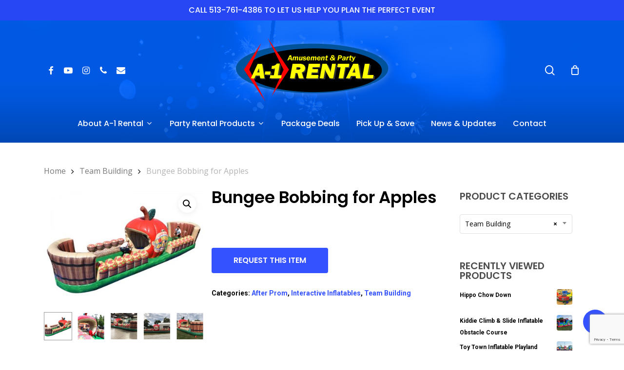

--- FILE ---
content_type: text/html; charset=UTF-8
request_url: https://www.amusementrental.com/product/bungee-bobbing-for-apples/
body_size: 27293
content:
<!doctype html>
<html dir="ltr" lang="en-US" class="no-js">
<head>
	<meta charset="UTF-8">
	<meta name="viewport" content="width=device-width, initial-scale=1, maximum-scale=1, user-scalable=0" /><title>Bungee Bobbing for Apples Inflatable Rental | Cincinnati A-1 Amusement Party Rentals Inflatables Bouncehouse Games | Ohio Kentucky</title>

		<!-- All in One SEO 4.9.0 - aioseo.com -->
	<meta name="description" content="Bungee Bobbing for Apples is a competitive game for 2 players who are racing to get the most apples as they battle a bungee cord! Available in Cincinnati, Ohio" />
	<meta name="robots" content="max-image-preview:large" />
	<meta name="google-site-verification" content="1VTBwLEylsQRUDiwADq3NEAG1yjubPw-TFco7PCpIkk" />
	<meta name="msvalidate.01" content="BC7633B57262B88663854B9FB36FC127" />
	<link rel="canonical" href="https://www.amusementrental.com/product/bungee-bobbing-for-apples/" />
	<meta name="generator" content="All in One SEO (AIOSEO) 4.9.0" />
		<script type="application/ld+json" class="aioseo-schema">
			{"@context":"https:\/\/schema.org","@graph":[{"@type":"BreadcrumbList","@id":"https:\/\/www.amusementrental.com\/product\/bungee-bobbing-for-apples\/#breadcrumblist","itemListElement":[{"@type":"ListItem","@id":"https:\/\/www.amusementrental.com#listItem","position":1,"name":"Home","item":"https:\/\/www.amusementrental.com","nextItem":{"@type":"ListItem","@id":"https:\/\/www.amusementrental.com\/cincinnati-party-rentals\/#listItem","name":"All Products"}},{"@type":"ListItem","@id":"https:\/\/www.amusementrental.com\/cincinnati-party-rentals\/#listItem","position":2,"name":"All Products","item":"https:\/\/www.amusementrental.com\/cincinnati-party-rentals\/","nextItem":{"@type":"ListItem","@id":"https:\/\/www.amusementrental.com\/product-category\/interactive-sports-inflatables\/#listItem","name":"Interactive Inflatables"},"previousItem":{"@type":"ListItem","@id":"https:\/\/www.amusementrental.com#listItem","name":"Home"}},{"@type":"ListItem","@id":"https:\/\/www.amusementrental.com\/product-category\/interactive-sports-inflatables\/#listItem","position":3,"name":"Interactive Inflatables","item":"https:\/\/www.amusementrental.com\/product-category\/interactive-sports-inflatables\/","nextItem":{"@type":"ListItem","@id":"https:\/\/www.amusementrental.com\/product\/bungee-bobbing-for-apples\/#listItem","name":"Bungee Bobbing for Apples"},"previousItem":{"@type":"ListItem","@id":"https:\/\/www.amusementrental.com\/cincinnati-party-rentals\/#listItem","name":"All Products"}},{"@type":"ListItem","@id":"https:\/\/www.amusementrental.com\/product\/bungee-bobbing-for-apples\/#listItem","position":4,"name":"Bungee Bobbing for Apples","previousItem":{"@type":"ListItem","@id":"https:\/\/www.amusementrental.com\/product-category\/interactive-sports-inflatables\/#listItem","name":"Interactive Inflatables"}}]},{"@type":"ItemPage","@id":"https:\/\/www.amusementrental.com\/product\/bungee-bobbing-for-apples\/#itempage","url":"https:\/\/www.amusementrental.com\/product\/bungee-bobbing-for-apples\/","name":"Bungee Bobbing for Apples Inflatable Rental | Cincinnati A-1 Amusement Party Rentals Inflatables Bouncehouse Games | Ohio Kentucky","description":"Bungee Bobbing for Apples is a competitive game for 2 players who are racing to get the most apples as they battle a bungee cord! Available in Cincinnati, Ohio","inLanguage":"en-US","isPartOf":{"@id":"https:\/\/www.amusementrental.com\/#website"},"breadcrumb":{"@id":"https:\/\/www.amusementrental.com\/product\/bungee-bobbing-for-apples\/#breadcrumblist"},"image":{"@type":"ImageObject","url":"https:\/\/www.amusementrental.com\/wp-content\/uploads\/Bobbing-for-Apples_Players1_960x720.jpg","@id":"https:\/\/www.amusementrental.com\/product\/bungee-bobbing-for-apples\/#mainImage","width":960,"height":720,"caption":"Bobbing for Apples - Interactive Bungee Inflatable Rental Cincinnati, Ohio"},"primaryImageOfPage":{"@id":"https:\/\/www.amusementrental.com\/product\/bungee-bobbing-for-apples\/#mainImage"},"datePublished":"2019-04-19T10:10:06-04:00","dateModified":"2025-01-20T14:48:38-05:00"},{"@type":"Organization","@id":"https:\/\/www.amusementrental.com\/#organization","name":"A-1 Amusement & Party Rental","description":"Providing Cincinnati and Dayton Ohio Northern Kentucky with party, rental, inflatable, happy birthday, mechanical bull, human bowling, DJ in a box, Wrecking Ball, My Little Farm, Skee Ball","url":"https:\/\/www.amusementrental.com\/","telephone":"+15137614386","logo":{"@type":"ImageObject","url":"https:\/\/www.amusementrental.com\/wp-content\/uploads\/logo-web.png","@id":"https:\/\/www.amusementrental.com\/product\/bungee-bobbing-for-apples\/#organizationLogo","width":350,"height":144,"caption":"Logo - A-1 Rental Inflatables Bounce House Games Cincinnati Ohio Kentucky"},"image":{"@id":"https:\/\/www.amusementrental.com\/product\/bungee-bobbing-for-apples\/#organizationLogo"},"sameAs":["https:\/\/www.facebook.com\/A1PartyRental","https:\/\/www.instagram.com\/a1partyrental\/","https:\/\/www.youtube.com\/user\/Amusementrental\/videos"]},{"@type":"WebSite","@id":"https:\/\/www.amusementrental.com\/#website","url":"https:\/\/www.amusementrental.com\/","name":"Cincinnati A-1 Amusement Party Rentals Inflatables Bouncehouse Games | Ohio Kentucky","description":"Providing Cincinnati and Dayton Ohio Northern Kentucky with party, rental, inflatable, happy birthday, mechanical bull, human bowling, DJ in a box, Wrecking Ball, My Little Farm, Skee Ball","inLanguage":"en-US","publisher":{"@id":"https:\/\/www.amusementrental.com\/#organization"}}]}
		</script>
		<!-- All in One SEO -->

<link rel='dns-prefetch' href='//fonts.googleapis.com' />
<link rel="alternate" type="application/rss+xml" title="Cincinnati A-1 Amusement Party Rentals Inflatables Bouncehouse Games | Ohio Kentucky &raquo; Feed" href="https://www.amusementrental.com/feed/" />
<link rel="alternate" type="application/rss+xml" title="Cincinnati A-1 Amusement Party Rentals Inflatables Bouncehouse Games | Ohio Kentucky &raquo; Comments Feed" href="https://www.amusementrental.com/comments/feed/" />
<link rel="alternate" type="application/rss+xml" title="Cincinnati A-1 Amusement Party Rentals Inflatables Bouncehouse Games | Ohio Kentucky &raquo; Bungee Bobbing for Apples Comments Feed" href="https://www.amusementrental.com/product/bungee-bobbing-for-apples/feed/" />
<link rel="preload" href="https://www.amusementrental.com/wp-content/themes/salient/css/fonts/icomoon.woff?v=1.6" as="font" type="font/woff" crossorigin="anonymous">		<!-- This site uses the Google Analytics by MonsterInsights plugin v9.5.2 - Using Analytics tracking - https://www.monsterinsights.com/ -->
		<!-- Note: MonsterInsights is not currently configured on this site. The site owner needs to authenticate with Google Analytics in the MonsterInsights settings panel. -->
					<!-- No tracking code set -->
				<!-- / Google Analytics by MonsterInsights -->
		
<link rel='stylesheet' id='aioseo/css/src/vue/standalone/blocks/table-of-contents/global.scss-css' href='https://www.amusementrental.com/wp-content/plugins/all-in-one-seo-pack/dist/Lite/assets/css/table-of-contents/global.e90f6d47.css?ver=4.9.0' type='text/css' media='all' />
<link rel='stylesheet' id='yith-wcan-shortcodes-css' href='https://www.amusementrental.com/wp-content/plugins/yith-woocommerce-ajax-navigation/assets/css/shortcodes.css?ver=5.5.0' type='text/css' media='all' />
<style id='yith-wcan-shortcodes-inline-css' type='text/css'>
:root{
	--yith-wcan-filters_colors_titles: #434343;
	--yith-wcan-filters_colors_background: #FFFFFF;
	--yith-wcan-filters_colors_accent: #A7144C;
	--yith-wcan-filters_colors_accent_r: 167;
	--yith-wcan-filters_colors_accent_g: 20;
	--yith-wcan-filters_colors_accent_b: 76;
	--yith-wcan-color_swatches_border_radius: 100%;
	--yith-wcan-color_swatches_size: 30px;
	--yith-wcan-labels_style_background: #FFFFFF;
	--yith-wcan-labels_style_background_hover: #A7144C;
	--yith-wcan-labels_style_background_active: #A7144C;
	--yith-wcan-labels_style_text: #434343;
	--yith-wcan-labels_style_text_hover: #FFFFFF;
	--yith-wcan-labels_style_text_active: #FFFFFF;
	--yith-wcan-anchors_style_text: #434343;
	--yith-wcan-anchors_style_text_hover: #A7144C;
	--yith-wcan-anchors_style_text_active: #A7144C;
}
</style>
<style id='global-styles-inline-css' type='text/css'>
:root{--wp--preset--aspect-ratio--square: 1;--wp--preset--aspect-ratio--4-3: 4/3;--wp--preset--aspect-ratio--3-4: 3/4;--wp--preset--aspect-ratio--3-2: 3/2;--wp--preset--aspect-ratio--2-3: 2/3;--wp--preset--aspect-ratio--16-9: 16/9;--wp--preset--aspect-ratio--9-16: 9/16;--wp--preset--color--black: #000000;--wp--preset--color--cyan-bluish-gray: #abb8c3;--wp--preset--color--white: #ffffff;--wp--preset--color--pale-pink: #f78da7;--wp--preset--color--vivid-red: #cf2e2e;--wp--preset--color--luminous-vivid-orange: #ff6900;--wp--preset--color--luminous-vivid-amber: #fcb900;--wp--preset--color--light-green-cyan: #7bdcb5;--wp--preset--color--vivid-green-cyan: #00d084;--wp--preset--color--pale-cyan-blue: #8ed1fc;--wp--preset--color--vivid-cyan-blue: #0693e3;--wp--preset--color--vivid-purple: #9b51e0;--wp--preset--gradient--vivid-cyan-blue-to-vivid-purple: linear-gradient(135deg,rgba(6,147,227,1) 0%,rgb(155,81,224) 100%);--wp--preset--gradient--light-green-cyan-to-vivid-green-cyan: linear-gradient(135deg,rgb(122,220,180) 0%,rgb(0,208,130) 100%);--wp--preset--gradient--luminous-vivid-amber-to-luminous-vivid-orange: linear-gradient(135deg,rgba(252,185,0,1) 0%,rgba(255,105,0,1) 100%);--wp--preset--gradient--luminous-vivid-orange-to-vivid-red: linear-gradient(135deg,rgba(255,105,0,1) 0%,rgb(207,46,46) 100%);--wp--preset--gradient--very-light-gray-to-cyan-bluish-gray: linear-gradient(135deg,rgb(238,238,238) 0%,rgb(169,184,195) 100%);--wp--preset--gradient--cool-to-warm-spectrum: linear-gradient(135deg,rgb(74,234,220) 0%,rgb(151,120,209) 20%,rgb(207,42,186) 40%,rgb(238,44,130) 60%,rgb(251,105,98) 80%,rgb(254,248,76) 100%);--wp--preset--gradient--blush-light-purple: linear-gradient(135deg,rgb(255,206,236) 0%,rgb(152,150,240) 100%);--wp--preset--gradient--blush-bordeaux: linear-gradient(135deg,rgb(254,205,165) 0%,rgb(254,45,45) 50%,rgb(107,0,62) 100%);--wp--preset--gradient--luminous-dusk: linear-gradient(135deg,rgb(255,203,112) 0%,rgb(199,81,192) 50%,rgb(65,88,208) 100%);--wp--preset--gradient--pale-ocean: linear-gradient(135deg,rgb(255,245,203) 0%,rgb(182,227,212) 50%,rgb(51,167,181) 100%);--wp--preset--gradient--electric-grass: linear-gradient(135deg,rgb(202,248,128) 0%,rgb(113,206,126) 100%);--wp--preset--gradient--midnight: linear-gradient(135deg,rgb(2,3,129) 0%,rgb(40,116,252) 100%);--wp--preset--font-size--small: 13px;--wp--preset--font-size--medium: 20px;--wp--preset--font-size--large: 36px;--wp--preset--font-size--x-large: 42px;--wp--preset--font-family--inter: "Inter", sans-serif;--wp--preset--font-family--cardo: Cardo;--wp--preset--spacing--20: 0.44rem;--wp--preset--spacing--30: 0.67rem;--wp--preset--spacing--40: 1rem;--wp--preset--spacing--50: 1.5rem;--wp--preset--spacing--60: 2.25rem;--wp--preset--spacing--70: 3.38rem;--wp--preset--spacing--80: 5.06rem;--wp--preset--shadow--natural: 6px 6px 9px rgba(0, 0, 0, 0.2);--wp--preset--shadow--deep: 12px 12px 50px rgba(0, 0, 0, 0.4);--wp--preset--shadow--sharp: 6px 6px 0px rgba(0, 0, 0, 0.2);--wp--preset--shadow--outlined: 6px 6px 0px -3px rgba(255, 255, 255, 1), 6px 6px rgba(0, 0, 0, 1);--wp--preset--shadow--crisp: 6px 6px 0px rgba(0, 0, 0, 1);}:root { --wp--style--global--content-size: 1300px;--wp--style--global--wide-size: 1300px; }:where(body) { margin: 0; }.wp-site-blocks > .alignleft { float: left; margin-right: 2em; }.wp-site-blocks > .alignright { float: right; margin-left: 2em; }.wp-site-blocks > .aligncenter { justify-content: center; margin-left: auto; margin-right: auto; }:where(.is-layout-flex){gap: 0.5em;}:where(.is-layout-grid){gap: 0.5em;}.is-layout-flow > .alignleft{float: left;margin-inline-start: 0;margin-inline-end: 2em;}.is-layout-flow > .alignright{float: right;margin-inline-start: 2em;margin-inline-end: 0;}.is-layout-flow > .aligncenter{margin-left: auto !important;margin-right: auto !important;}.is-layout-constrained > .alignleft{float: left;margin-inline-start: 0;margin-inline-end: 2em;}.is-layout-constrained > .alignright{float: right;margin-inline-start: 2em;margin-inline-end: 0;}.is-layout-constrained > .aligncenter{margin-left: auto !important;margin-right: auto !important;}.is-layout-constrained > :where(:not(.alignleft):not(.alignright):not(.alignfull)){max-width: var(--wp--style--global--content-size);margin-left: auto !important;margin-right: auto !important;}.is-layout-constrained > .alignwide{max-width: var(--wp--style--global--wide-size);}body .is-layout-flex{display: flex;}.is-layout-flex{flex-wrap: wrap;align-items: center;}.is-layout-flex > :is(*, div){margin: 0;}body .is-layout-grid{display: grid;}.is-layout-grid > :is(*, div){margin: 0;}body{padding-top: 0px;padding-right: 0px;padding-bottom: 0px;padding-left: 0px;}:root :where(.wp-element-button, .wp-block-button__link){background-color: #32373c;border-width: 0;color: #fff;font-family: inherit;font-size: inherit;line-height: inherit;padding: calc(0.667em + 2px) calc(1.333em + 2px);text-decoration: none;}.has-black-color{color: var(--wp--preset--color--black) !important;}.has-cyan-bluish-gray-color{color: var(--wp--preset--color--cyan-bluish-gray) !important;}.has-white-color{color: var(--wp--preset--color--white) !important;}.has-pale-pink-color{color: var(--wp--preset--color--pale-pink) !important;}.has-vivid-red-color{color: var(--wp--preset--color--vivid-red) !important;}.has-luminous-vivid-orange-color{color: var(--wp--preset--color--luminous-vivid-orange) !important;}.has-luminous-vivid-amber-color{color: var(--wp--preset--color--luminous-vivid-amber) !important;}.has-light-green-cyan-color{color: var(--wp--preset--color--light-green-cyan) !important;}.has-vivid-green-cyan-color{color: var(--wp--preset--color--vivid-green-cyan) !important;}.has-pale-cyan-blue-color{color: var(--wp--preset--color--pale-cyan-blue) !important;}.has-vivid-cyan-blue-color{color: var(--wp--preset--color--vivid-cyan-blue) !important;}.has-vivid-purple-color{color: var(--wp--preset--color--vivid-purple) !important;}.has-black-background-color{background-color: var(--wp--preset--color--black) !important;}.has-cyan-bluish-gray-background-color{background-color: var(--wp--preset--color--cyan-bluish-gray) !important;}.has-white-background-color{background-color: var(--wp--preset--color--white) !important;}.has-pale-pink-background-color{background-color: var(--wp--preset--color--pale-pink) !important;}.has-vivid-red-background-color{background-color: var(--wp--preset--color--vivid-red) !important;}.has-luminous-vivid-orange-background-color{background-color: var(--wp--preset--color--luminous-vivid-orange) !important;}.has-luminous-vivid-amber-background-color{background-color: var(--wp--preset--color--luminous-vivid-amber) !important;}.has-light-green-cyan-background-color{background-color: var(--wp--preset--color--light-green-cyan) !important;}.has-vivid-green-cyan-background-color{background-color: var(--wp--preset--color--vivid-green-cyan) !important;}.has-pale-cyan-blue-background-color{background-color: var(--wp--preset--color--pale-cyan-blue) !important;}.has-vivid-cyan-blue-background-color{background-color: var(--wp--preset--color--vivid-cyan-blue) !important;}.has-vivid-purple-background-color{background-color: var(--wp--preset--color--vivid-purple) !important;}.has-black-border-color{border-color: var(--wp--preset--color--black) !important;}.has-cyan-bluish-gray-border-color{border-color: var(--wp--preset--color--cyan-bluish-gray) !important;}.has-white-border-color{border-color: var(--wp--preset--color--white) !important;}.has-pale-pink-border-color{border-color: var(--wp--preset--color--pale-pink) !important;}.has-vivid-red-border-color{border-color: var(--wp--preset--color--vivid-red) !important;}.has-luminous-vivid-orange-border-color{border-color: var(--wp--preset--color--luminous-vivid-orange) !important;}.has-luminous-vivid-amber-border-color{border-color: var(--wp--preset--color--luminous-vivid-amber) !important;}.has-light-green-cyan-border-color{border-color: var(--wp--preset--color--light-green-cyan) !important;}.has-vivid-green-cyan-border-color{border-color: var(--wp--preset--color--vivid-green-cyan) !important;}.has-pale-cyan-blue-border-color{border-color: var(--wp--preset--color--pale-cyan-blue) !important;}.has-vivid-cyan-blue-border-color{border-color: var(--wp--preset--color--vivid-cyan-blue) !important;}.has-vivid-purple-border-color{border-color: var(--wp--preset--color--vivid-purple) !important;}.has-vivid-cyan-blue-to-vivid-purple-gradient-background{background: var(--wp--preset--gradient--vivid-cyan-blue-to-vivid-purple) !important;}.has-light-green-cyan-to-vivid-green-cyan-gradient-background{background: var(--wp--preset--gradient--light-green-cyan-to-vivid-green-cyan) !important;}.has-luminous-vivid-amber-to-luminous-vivid-orange-gradient-background{background: var(--wp--preset--gradient--luminous-vivid-amber-to-luminous-vivid-orange) !important;}.has-luminous-vivid-orange-to-vivid-red-gradient-background{background: var(--wp--preset--gradient--luminous-vivid-orange-to-vivid-red) !important;}.has-very-light-gray-to-cyan-bluish-gray-gradient-background{background: var(--wp--preset--gradient--very-light-gray-to-cyan-bluish-gray) !important;}.has-cool-to-warm-spectrum-gradient-background{background: var(--wp--preset--gradient--cool-to-warm-spectrum) !important;}.has-blush-light-purple-gradient-background{background: var(--wp--preset--gradient--blush-light-purple) !important;}.has-blush-bordeaux-gradient-background{background: var(--wp--preset--gradient--blush-bordeaux) !important;}.has-luminous-dusk-gradient-background{background: var(--wp--preset--gradient--luminous-dusk) !important;}.has-pale-ocean-gradient-background{background: var(--wp--preset--gradient--pale-ocean) !important;}.has-electric-grass-gradient-background{background: var(--wp--preset--gradient--electric-grass) !important;}.has-midnight-gradient-background{background: var(--wp--preset--gradient--midnight) !important;}.has-small-font-size{font-size: var(--wp--preset--font-size--small) !important;}.has-medium-font-size{font-size: var(--wp--preset--font-size--medium) !important;}.has-large-font-size{font-size: var(--wp--preset--font-size--large) !important;}.has-x-large-font-size{font-size: var(--wp--preset--font-size--x-large) !important;}.has-inter-font-family{font-family: var(--wp--preset--font-family--inter) !important;}.has-cardo-font-family{font-family: var(--wp--preset--font-family--cardo) !important;}
:where(.wp-block-post-template.is-layout-flex){gap: 1.25em;}:where(.wp-block-post-template.is-layout-grid){gap: 1.25em;}
:where(.wp-block-columns.is-layout-flex){gap: 2em;}:where(.wp-block-columns.is-layout-grid){gap: 2em;}
:root :where(.wp-block-pullquote){font-size: 1.5em;line-height: 1.6;}
</style>
<link rel='stylesheet' id='contact-form-7-css' href='https://www.amusementrental.com/wp-content/plugins/contact-form-7/includes/css/styles.css?ver=6.0.6' type='text/css' media='all' />
<link rel='stylesheet' id='salient-social-css' href='https://www.amusementrental.com/wp-content/plugins/salient-social/css/style.css?ver=1.2.5' type='text/css' media='all' />
<style id='salient-social-inline-css' type='text/css'>

  .sharing-default-minimal .nectar-love.loved,
  body .nectar-social[data-color-override="override"].fixed > a:before, 
  body .nectar-social[data-color-override="override"].fixed .nectar-social-inner a,
  .sharing-default-minimal .nectar-social[data-color-override="override"] .nectar-social-inner a:hover,
  .nectar-social.vertical[data-color-override="override"] .nectar-social-inner a:hover {
    background-color: #3452ff;
  }
  .nectar-social.hover .nectar-love.loved,
  .nectar-social.hover > .nectar-love-button a:hover,
  .nectar-social[data-color-override="override"].hover > div a:hover,
  #single-below-header .nectar-social[data-color-override="override"].hover > div a:hover,
  .nectar-social[data-color-override="override"].hover .share-btn:hover,
  .sharing-default-minimal .nectar-social[data-color-override="override"] .nectar-social-inner a {
    border-color: #3452ff;
  }
  #single-below-header .nectar-social.hover .nectar-love.loved i,
  #single-below-header .nectar-social.hover[data-color-override="override"] a:hover,
  #single-below-header .nectar-social.hover[data-color-override="override"] a:hover i,
  #single-below-header .nectar-social.hover .nectar-love-button a:hover i,
  .nectar-love:hover i,
  .hover .nectar-love:hover .total_loves,
  .nectar-love.loved i,
  .nectar-social.hover .nectar-love.loved .total_loves,
  .nectar-social.hover .share-btn:hover, 
  .nectar-social[data-color-override="override"].hover .nectar-social-inner a:hover,
  .nectar-social[data-color-override="override"].hover > div:hover span,
  .sharing-default-minimal .nectar-social[data-color-override="override"] .nectar-social-inner a:not(:hover) i,
  .sharing-default-minimal .nectar-social[data-color-override="override"] .nectar-social-inner a:not(:hover) {
    color: #3452ff;
  }
</style>
<link rel='stylesheet' id='photoswipe-css' href='https://www.amusementrental.com/wp-content/plugins/woocommerce/assets/css/photoswipe/photoswipe.min.css?ver=9.3.5' type='text/css' media='all' />
<link rel='stylesheet' id='photoswipe-default-skin-css' href='https://www.amusementrental.com/wp-content/plugins/woocommerce/assets/css/photoswipe/default-skin/default-skin.min.css?ver=9.3.5' type='text/css' media='all' />
<link rel='stylesheet' id='woocommerce-layout-css' href='https://www.amusementrental.com/wp-content/plugins/woocommerce/assets/css/woocommerce-layout.css?ver=9.3.5' type='text/css' media='all' />
<link rel='stylesheet' id='woocommerce-smallscreen-css' href='https://www.amusementrental.com/wp-content/plugins/woocommerce/assets/css/woocommerce-smallscreen.css?ver=9.3.5' type='text/css' media='only screen and (max-width: 768px)' />
<link rel='stylesheet' id='woocommerce-general-css' href='https://www.amusementrental.com/wp-content/plugins/woocommerce/assets/css/woocommerce.css?ver=9.3.5' type='text/css' media='all' />
<style id='woocommerce-inline-inline-css' type='text/css'>
.woocommerce form .form-row .required { visibility: visible; }
</style>
<link rel='stylesheet' id='wpb-wcs-main-css' href='https://www.amusementrental.com/wp-content/plugins/wpb-woocommerce-category-slider/inc/../assets/css/main.css?ver=1.0' type='text/css' media='all' />
<style id='wpb-wcs-main-inline-css' type='text/css'>
			
			.wpb-woo-cat-items .wpb-woo-cat-item a.btn:hover,
			.wpb-woo-cat-items.owl-theme .owl-nav [class*=owl-]:hover,
			.wpb-woo-cat-items.owl-theme .owl-dots .owl-dot.active span, .wpb-woo-cat-items.owl-theme .owl-dots .owl-dot:hover span {
				background: #39a1f4;
			}
			.wpb-woo-cat-items.wpb-wcs-content-type-plain_text .wpb-woo-cat-item a:hover,
			.wpb-woo-cat-items .wpb-woo-cat-item a:hover {
				color: #39a1f4;
			}

			.wpb-woo-cat-items .wpb-woo-cat-item a.btn,
			.wpb-woo-cat-items.owl-theme .owl-nav [class*=owl-] {
				background: #2196F3;
			}

			.wpb-woo-cat-items .wpb-woo-cat-item {
				background: #ededed;
			}

		
</style>
<link rel='stylesheet' id='salient-grid-system-css' href='https://www.amusementrental.com/wp-content/themes/salient/css/build/grid-system.css?ver=17.0.2' type='text/css' media='all' />
<link rel='stylesheet' id='main-styles-css' href='https://www.amusementrental.com/wp-content/themes/salient/css/build/style.css?ver=17.0.2' type='text/css' media='all' />
<style id='main-styles-inline-css' type='text/css'>
.woocommerce div.product form.variations_form .fancy-select-wrap {
				position: relative;
			 }
			 .woocommerce div.product form.variations_form .select2-container--open:not(.select2) {
				top: 105%!important;
				min-width: 150px;
			 }
</style>
<link rel='stylesheet' id='nectar-header-layout-centered-bottom-bar-css' href='https://www.amusementrental.com/wp-content/themes/salient/css/build/header/header-layout-centered-bottom-bar.css?ver=17.0.2' type='text/css' media='all' />
<link rel='stylesheet' id='nectar-header-secondary-nav-css' href='https://www.amusementrental.com/wp-content/themes/salient/css/build/header/header-secondary-nav.css?ver=17.0.2' type='text/css' media='all' />
<link rel='stylesheet' id='nectar-cf7-css' href='https://www.amusementrental.com/wp-content/themes/salient/css/build/third-party/cf7.css?ver=17.0.2' type='text/css' media='all' />
<link rel='stylesheet' id='nectar_default_font_open_sans-css' href='https://fonts.googleapis.com/css?family=Open+Sans%3A300%2C400%2C600%2C700&#038;subset=latin%2Clatin-ext&#038;display=swap' type='text/css' media='all' />
<link rel='stylesheet' id='responsive-css' href='https://www.amusementrental.com/wp-content/themes/salient/css/build/responsive.css?ver=17.0.2' type='text/css' media='all' />
<link rel='stylesheet' id='nectar-product-style-minimal-css' href='https://www.amusementrental.com/wp-content/themes/salient/css/build/third-party/woocommerce/product-style-minimal.css?ver=17.0.2' type='text/css' media='all' />
<link rel='stylesheet' id='woocommerce-css' href='https://www.amusementrental.com/wp-content/themes/salient/css/build/woocommerce.css?ver=17.0.2' type='text/css' media='all' />
<link rel='stylesheet' id='nectar-woocommerce-single-css' href='https://www.amusementrental.com/wp-content/themes/salient/css/build/third-party/woocommerce/product-single.css?ver=17.0.2' type='text/css' media='all' />
<link rel='stylesheet' id='select2-css' href='https://www.amusementrental.com/wp-content/plugins/woocommerce/assets/css/select2.css?ver=9.3.5' type='text/css' media='all' />
<link rel='stylesheet' id='skin-material-css' href='https://www.amusementrental.com/wp-content/themes/salient/css/build/skin-material.css?ver=17.0.2' type='text/css' media='all' />
<link rel='stylesheet' id='salient-wp-menu-dynamic-css' href='https://www.amusementrental.com/wp-content/uploads/salient/menu-dynamic.css?ver=76800' type='text/css' media='all' />
<link rel='stylesheet' id='nectar-widget-posts-css' href='https://www.amusementrental.com/wp-content/themes/salient/css/build/elements/widget-nectar-posts.css?ver=17.0.2' type='text/css' media='all' />
<link rel='stylesheet' id='dynamic-css-css' href='https://www.amusementrental.com/wp-content/themes/salient/css/salient-dynamic-styles.css?ver=20180' type='text/css' media='all' />
<style id='dynamic-css-inline-css' type='text/css'>
#header-space{background-color:#ffffff}@media only screen and (min-width:1000px){body #ajax-content-wrap.no-scroll{min-height:calc(100vh - 296px);height:calc(100vh - 296px)!important;}}@media only screen and (min-width:1000px){#page-header-wrap.fullscreen-header,#page-header-wrap.fullscreen-header #page-header-bg,html:not(.nectar-box-roll-loaded) .nectar-box-roll > #page-header-bg.fullscreen-header,.nectar_fullscreen_zoom_recent_projects,#nectar_fullscreen_rows:not(.afterLoaded) > div{height:calc(100vh - 295px);}.wpb_row.vc_row-o-full-height.top-level,.wpb_row.vc_row-o-full-height.top-level > .col.span_12{min-height:calc(100vh - 295px);}html:not(.nectar-box-roll-loaded) .nectar-box-roll > #page-header-bg.fullscreen-header{top:296px;}.nectar-slider-wrap[data-fullscreen="true"]:not(.loaded),.nectar-slider-wrap[data-fullscreen="true"]:not(.loaded) .swiper-container{height:calc(100vh - 294px)!important;}.admin-bar .nectar-slider-wrap[data-fullscreen="true"]:not(.loaded),.admin-bar .nectar-slider-wrap[data-fullscreen="true"]:not(.loaded) .swiper-container{height:calc(100vh - 294px - 32px)!important;}}.admin-bar[class*="page-template-template-no-header"] .wpb_row.vc_row-o-full-height.top-level,.admin-bar[class*="page-template-template-no-header"] .wpb_row.vc_row-o-full-height.top-level > .col.span_12{min-height:calc(100vh - 32px);}body[class*="page-template-template-no-header"] .wpb_row.vc_row-o-full-height.top-level,body[class*="page-template-template-no-header"] .wpb_row.vc_row-o-full-height.top-level > .col.span_12{min-height:100vh;}@media only screen and (max-width:999px){.using-mobile-browser #nectar_fullscreen_rows:not(.afterLoaded):not([data-mobile-disable="on"]) > div{height:calc(100vh - 100px);}.using-mobile-browser .wpb_row.vc_row-o-full-height.top-level,.using-mobile-browser .wpb_row.vc_row-o-full-height.top-level > .col.span_12,[data-permanent-transparent="1"].using-mobile-browser .wpb_row.vc_row-o-full-height.top-level,[data-permanent-transparent="1"].using-mobile-browser .wpb_row.vc_row-o-full-height.top-level > .col.span_12{min-height:calc(100vh - 100px);}html:not(.nectar-box-roll-loaded) .nectar-box-roll > #page-header-bg.fullscreen-header,.nectar_fullscreen_zoom_recent_projects,.nectar-slider-wrap[data-fullscreen="true"]:not(.loaded),.nectar-slider-wrap[data-fullscreen="true"]:not(.loaded) .swiper-container,#nectar_fullscreen_rows:not(.afterLoaded):not([data-mobile-disable="on"]) > div{height:calc(100vh - 47px);}.wpb_row.vc_row-o-full-height.top-level,.wpb_row.vc_row-o-full-height.top-level > .col.span_12{min-height:calc(100vh - 47px);}body[data-transparent-header="false"] #ajax-content-wrap.no-scroll{min-height:calc(100vh - 47px);height:calc(100vh - 47px);}}.woocommerce.single-product #single-meta{position:relative!important;top:0!important;margin:0;left:8px;height:auto;}.woocommerce.single-product #single-meta:after{display:block;content:" ";clear:both;height:1px;}.woocommerce ul.products li.product.material,.woocommerce-page ul.products li.product.material{background-color:#ffffff;}.screen-reader-text,.nectar-skip-to-content:not(:focus){border:0;clip:rect(1px,1px,1px,1px);clip-path:inset(50%);height:1px;margin:-1px;overflow:hidden;padding:0;position:absolute!important;width:1px;word-wrap:normal!important;}.row .col img:not([srcset]){width:auto;}.row .col img.img-with-animation.nectar-lazy:not([srcset]){width:100%;}
body #header-outer:not(.transparent) {
    background: url(https://www.amusementrental.com/wp-content/uploads/header-1.jpg);
    background-size: cover;
    background-repeat: no-repeat;
}

.woocommerce .product .images .woocommerce-product-gallery .zoomImg {
    display: none !important;
}

.meta-comment-count {
    display: none !important;
}

.single-post .bottom-meta,.single-post .comments-section {
    display: none !important;
}

.single-post .row ,.single-post #post-area > article .content-inner {
    padding-bottom: 0px !important;
}

/* Call to action text style */
#call-to-action .container span {
    font-size: 30px !important;
}

/* adds border around product category images */
.product-category.product img {
    border: 8px solid #3452ff;
    padding: 0px;
}
</style>
<link rel='stylesheet' id='salient-child-style-css' href='https://www.amusementrental.com/wp-content/themes/salient-child/style.css?ver=17.0.2' type='text/css' media='all' />
<link rel='stylesheet' id='redux-google-fonts-salient_redux-css' href='https://fonts.googleapis.com/css?family=Poppins%3A500%2C400%2C600%2C700%2C400italic%7CRoboto%3A500%2C700%7COpen+Sans%3A400%7CMontserrat%3A500&#038;subset=latin%2Clatin-ext&#038;display=swap&#038;ver=6.6.2' type='text/css' media='all' />
<script type="text/javascript" src="https://www.amusementrental.com/wp-includes/js/jquery/jquery.min.js?ver=3.7.1" id="jquery-core-js"></script>
<script type="text/javascript" src="https://www.amusementrental.com/wp-includes/js/jquery/jquery-migrate.min.js?ver=3.4.1" id="jquery-migrate-js"></script>
<script type="text/javascript" src="https://www.amusementrental.com/wp-includes/js/dist/hooks.min.js?ver=2810c76e705dd1a53b18" id="wp-hooks-js"></script>
<script type="text/javascript" id="say-what-js-js-extra">
/* <![CDATA[ */
var say_what_data = {"replacements":{"woocommerce|Billing details|":"Customer Information","woocommerce|Order details|":"Order request details","woocommerce|Proceed to checkout|":"Proceed with Request","woocommerce|Thank you. Your order has been received.|":"Thank you. Your order request has been received. This is an order request only and NOT a confirmed order. We will contact you to verify that we have your requested item(s) in stock for the dates requested. Since prices are dependent on several factors, actual pricing is not reflected here and will be clarified with you before an actual order is placed.","woocommerce|Your order|":"Your Order Request"}};
/* ]]> */
</script>
<script type="text/javascript" src="https://www.amusementrental.com/wp-content/plugins/say-what/assets/build/frontend.js?ver=fd31684c45e4d85aeb4e" id="say-what-js-js"></script>
<script type="text/javascript" src="https://www.amusementrental.com/wp-content/plugins/woocommerce/assets/js/jquery-blockui/jquery.blockUI.min.js?ver=2.7.0-wc.9.3.5" id="jquery-blockui-js" defer="defer" data-wp-strategy="defer"></script>
<script type="text/javascript" id="wc-add-to-cart-js-extra">
/* <![CDATA[ */
var wc_add_to_cart_params = {"ajax_url":"\/wp-admin\/admin-ajax.php","wc_ajax_url":"\/?wc-ajax=%%endpoint%%","i18n_view_cart":"View cart","cart_url":"https:\/\/www.amusementrental.com\/cart\/","is_cart":"","cart_redirect_after_add":"no"};
/* ]]> */
</script>
<script type="text/javascript" src="https://www.amusementrental.com/wp-content/plugins/woocommerce/assets/js/frontend/add-to-cart.min.js?ver=9.3.5" id="wc-add-to-cart-js" defer="defer" data-wp-strategy="defer"></script>
<script type="text/javascript" src="https://www.amusementrental.com/wp-content/plugins/woocommerce/assets/js/zoom/jquery.zoom.min.js?ver=1.7.21-wc.9.3.5" id="zoom-js" defer="defer" data-wp-strategy="defer"></script>
<script type="text/javascript" src="https://www.amusementrental.com/wp-content/plugins/woocommerce/assets/js/photoswipe/photoswipe.min.js?ver=4.1.1-wc.9.3.5" id="photoswipe-js" defer="defer" data-wp-strategy="defer"></script>
<script type="text/javascript" src="https://www.amusementrental.com/wp-content/plugins/woocommerce/assets/js/photoswipe/photoswipe-ui-default.min.js?ver=4.1.1-wc.9.3.5" id="photoswipe-ui-default-js" defer="defer" data-wp-strategy="defer"></script>
<script type="text/javascript" id="wc-single-product-js-extra">
/* <![CDATA[ */
var wc_single_product_params = {"i18n_required_rating_text":"Please select a rating","review_rating_required":"yes","flexslider":{"rtl":false,"animation":"slide","smoothHeight":true,"directionNav":false,"controlNav":"thumbnails","slideshow":false,"animationSpeed":500,"animationLoop":false,"allowOneSlide":false},"zoom_enabled":"1","zoom_options":[],"photoswipe_enabled":"1","photoswipe_options":{"shareEl":false,"closeOnScroll":false,"history":false,"hideAnimationDuration":0,"showAnimationDuration":0},"flexslider_enabled":""};
/* ]]> */
</script>
<script type="text/javascript" src="https://www.amusementrental.com/wp-content/plugins/woocommerce/assets/js/frontend/single-product.min.js?ver=9.3.5" id="wc-single-product-js" defer="defer" data-wp-strategy="defer"></script>
<script type="text/javascript" src="https://www.amusementrental.com/wp-content/plugins/woocommerce/assets/js/js-cookie/js.cookie.min.js?ver=2.1.4-wc.9.3.5" id="js-cookie-js" defer="defer" data-wp-strategy="defer"></script>
<script type="text/javascript" id="woocommerce-js-extra">
/* <![CDATA[ */
var woocommerce_params = {"ajax_url":"\/wp-admin\/admin-ajax.php","wc_ajax_url":"\/?wc-ajax=%%endpoint%%"};
/* ]]> */
</script>
<script type="text/javascript" src="https://www.amusementrental.com/wp-content/plugins/woocommerce/assets/js/frontend/woocommerce.min.js?ver=9.3.5" id="woocommerce-js" defer="defer" data-wp-strategy="defer"></script>
<script></script><link rel="https://api.w.org/" href="https://www.amusementrental.com/wp-json/" /><link rel="alternate" title="JSON" type="application/json" href="https://www.amusementrental.com/wp-json/wp/v2/product/7743" /><link rel="EditURI" type="application/rsd+xml" title="RSD" href="https://www.amusementrental.com/xmlrpc.php?rsd" />
<link rel="alternate" title="oEmbed (JSON)" type="application/json+oembed" href="https://www.amusementrental.com/wp-json/oembed/1.0/embed?url=https%3A%2F%2Fwww.amusementrental.com%2Fproduct%2Fbungee-bobbing-for-apples%2F" />
<link rel="alternate" title="oEmbed (XML)" type="text/xml+oembed" href="https://www.amusementrental.com/wp-json/oembed/1.0/embed?url=https%3A%2F%2Fwww.amusementrental.com%2Fproduct%2Fbungee-bobbing-for-apples%2F&#038;format=xml" />
<!-- Pixel Code for https://fomo.myadacademy.com/ -->
<script async src="https://fomo.myadacademy.com/pixel/so9jlvwjuo001p1g2g0q0pkmf9yd5iuw"></script>
<!-- END Pixel Code -->
<!-- Global site tag (gtag.js) - Google Ads: 995377958 -->
<script async src="https://www.googletagmanager.com/gtag/js?id=AW-995377958"></script>
<script>
window.dataLayer = window.dataLayer || [];
function gtag(){dataLayer.push(arguments);}
gtag('js', new Date());

gtag('config', 'AW-995377958');
</script>
<script>
gtag('config', 'AW-995377958/3fMjCPm-jvoBEKaG0doD', {
'phone_conversion_number': '(513) 761-4386'
});
</script>
<script>
jQuery(document).ready(function(){
jQuery('.home #featured h1').replaceWith(function () {
    return "<h2>" + jQuery(this).html() + "</h2>";
});
});
</script>
<script type="text/javascript">
!function(){function t(){var t=r("utm_content");if(t){var e=new Date;e.setDate(e.getDate()+30),document.cookie=t+";expires="+e.toGMTString()+";path=/"}else if(document.cookie)for(var o=document.cookie.split(/; */),n=0;n<o.length;n++)if(0===o[n].toLowerCase().trim().indexOf("utm_content=")){t=o[n];break}return t}function e(t){try{console.log(t)}catch(e){alert(t)}}function r(t){var e=top.location.search?top.location.search.substring(1):null;if(e)for(var r=e.split("&"),o=0;o<r.length;o++)if(0===r[o].toLowerCase().trim().indexOf(t+"="))return r[o];return null}var o="",n=r("mctest");if(n)e("dnr tag version: 20160125"),o="http://localhost:8080/rip/library/dnr/mcDnrTag.debug.js";else{var a=t(),c="";a&&(c=top.location.search?0<=top.location.search.indexOf("utm_content")?top.location.search:top.location.search+"&"+a:"?"+a,o="https://script.advertiserreports.com/redirector/dnr"+c)}if(o){var i=document.createElement("script");i.src=o,i.type="text/javascript",scriptTag=document.getElementsByTagName("script")[0],scriptTag.parentNode.appendChild(i)}}();
</script>
<img src="https://servedby.ipromote.com/ad/?src=pixel_cid&nid=2482&cid=SGHYN1UZPPD&cat=2821&redir=https%3A%2F%2Fwww.facebook.com%2Ftr%3Fid%3D983586105081368%26ev%3DPageView%26noscript%3D1" width="1" height="1" border="0" alt="" /><script type="text/javascript"> var root = document.getElementsByTagName( "html" )[0]; root.setAttribute( "class", "js" ); </script><!-- Google tag (gtag.js) --> <script async src="https://www.googletagmanager.com/gtag/js?id=G-SRKK72T21Y"></script> <script> window.dataLayer = window.dataLayer || []; function gtag(){dataLayer.push(arguments);} gtag('js', new Date()); gtag('config', 'G-SRKK72T21Y'); </script>	<noscript><style>.woocommerce-product-gallery{ opacity: 1 !important; }</style></noscript>
	<meta name="generator" content="Powered by WPBakery Page Builder - drag and drop page builder for WordPress."/>
<style id='wp-fonts-local' type='text/css'>
@font-face{font-family:Inter;font-style:normal;font-weight:300 900;font-display:fallback;src:url('https://www.amusementrental.com/wp-content/plugins/woocommerce/assets/fonts/Inter-VariableFont_slnt,wght.woff2') format('woff2');font-stretch:normal;}
@font-face{font-family:Cardo;font-style:normal;font-weight:400;font-display:fallback;src:url('https://www.amusementrental.com/wp-content/plugins/woocommerce/assets/fonts/cardo_normal_400.woff2') format('woff2');}
</style>
<link rel="icon" href="https://www.amusementrental.com/wp-content/uploads/cropped-a1-favicon-32x32.png" sizes="32x32" />
<link rel="icon" href="https://www.amusementrental.com/wp-content/uploads/cropped-a1-favicon-192x192.png" sizes="192x192" />
<link rel="apple-touch-icon" href="https://www.amusementrental.com/wp-content/uploads/cropped-a1-favicon-180x180.png" />
<meta name="msapplication-TileImage" content="https://www.amusementrental.com/wp-content/uploads/cropped-a1-favicon-270x270.png" />
<noscript><style> .wpb_animate_when_almost_visible { opacity: 1; }</style></noscript><!-- WooCommerce Colors -->
<style type="text/css">
p.demo_store{background-color:#fc0000;color:#fffcfc;}.woocommerce small.note{color:#777;}.woocommerce .woocommerce-breadcrumb{color:#777;}.woocommerce .woocommerce-breadcrumb a{color:#777;}.woocommerce div.product span.price,.woocommerce div.product p.price{color:#00529a;}.woocommerce div.product .stock{color:#00529a;}.woocommerce span.onsale{background-color:#00529a;color:#d2e7fb;}.woocommerce ul.products li.product .price{color:#00529a;}.woocommerce ul.products li.product .price .from{color:rgba(58, 78, 96, 0.5);}.woocommerce nav.woocommerce-pagination ul{border:1px solid #bcbcbc;}.woocommerce nav.woocommerce-pagination ul li{border-right:1px solid #bcbcbc;}.woocommerce nav.woocommerce-pagination ul li span.current,.woocommerce nav.woocommerce-pagination ul li a:hover,.woocommerce nav.woocommerce-pagination ul li a:focus{background:#d5d5d5;color:#6f6f6f;}.woocommerce a.button,.woocommerce button.button,.woocommerce input.button,.woocommerce #respond input#submit{color:#3c3c3c;background-color:#d5d5d5;}.woocommerce a.button:hover,.woocommerce button.button:hover,.woocommerce input.button:hover,.woocommerce #respond input#submit:hover{background-color:#c4c4c4;color:#3c3c3c;}.woocommerce a.button.alt,.woocommerce button.button.alt,.woocommerce input.button.alt,.woocommerce #respond input#submit.alt{background-color:#fc0000;color:#fffcfc;}.woocommerce a.button.alt:hover,.woocommerce button.button.alt:hover,.woocommerce input.button.alt:hover,.woocommerce #respond input#submit.alt:hover{background-color:#eb0000;color:#fffcfc;}.woocommerce a.button.alt.disabled,.woocommerce button.button.alt.disabled,.woocommerce input.button.alt.disabled,.woocommerce #respond input#submit.alt.disabled,.woocommerce a.button.alt:disabled,.woocommerce button.button.alt:disabled,.woocommerce input.button.alt:disabled,.woocommerce #respond input#submit.alt:disabled,.woocommerce a.button.alt:disabled[disabled],.woocommerce button.button.alt:disabled[disabled],.woocommerce input.button.alt:disabled[disabled],.woocommerce #respond input#submit.alt:disabled[disabled],.woocommerce a.button.alt.disabled:hover,.woocommerce button.button.alt.disabled:hover,.woocommerce input.button.alt.disabled:hover,.woocommerce #respond input#submit.alt.disabled:hover,.woocommerce a.button.alt:disabled:hover,.woocommerce button.button.alt:disabled:hover,.woocommerce input.button.alt:disabled:hover,.woocommerce #respond input#submit.alt:disabled:hover,.woocommerce a.button.alt:disabled[disabled]:hover,.woocommerce button.button.alt:disabled[disabled]:hover,.woocommerce input.button.alt:disabled[disabled]:hover,.woocommerce #respond input#submit.alt:disabled[disabled]:hover{background-color:#fc0000;color:#fffcfc;}.woocommerce a.button:disabled:hover,.woocommerce button.button:disabled:hover,.woocommerce input.button:disabled:hover,.woocommerce #respond input#submit:disabled:hover,.woocommerce a.button.disabled:hover,.woocommerce button.button.disabled:hover,.woocommerce input.button.disabled:hover,.woocommerce #respond input#submit.disabled:hover,.woocommerce a.button:disabled[disabled]:hover,.woocommerce button.button:disabled[disabled]:hover,.woocommerce input.button:disabled[disabled]:hover,.woocommerce #respond input#submit:disabled[disabled]:hover{background-color:#d5d5d5;}.woocommerce #reviews h2 small{color:#777;}.woocommerce #reviews h2 small a{color:#777;}.woocommerce #reviews #comments ol.commentlist li .meta{color:#777;}.woocommerce #reviews #comments ol.commentlist li img.avatar{background:#d5d5d5;border:1px solid #cdcdcd;}.woocommerce #reviews #comments ol.commentlist li .comment-text{border:1px solid #cdcdcd;}.woocommerce #reviews #comments ol.commentlist #respond{border:1px solid #cdcdcd;}.woocommerce .star-rating:before{color:#bcbcbc;}.woocommerce.widget_shopping_cart .total,.woocommerce .widget_shopping_cart .total{border-top:3px double #d5d5d5;}.woocommerce form.login,.woocommerce form.checkout_coupon,.woocommerce form.register{border:1px solid #bcbcbc;}.woocommerce .order_details li{border-right:1px dashed #bcbcbc;}.woocommerce .widget_price_filter .ui-slider .ui-slider-handle{background-color:#fc0000;}.woocommerce .widget_price_filter .ui-slider .ui-slider-range{background-color:#fc0000;}.woocommerce .widget_price_filter .price_slider_wrapper .ui-widget-content{background-color:#b80000;}.woocommerce-cart table.cart td.actions .coupon .input-text{border:1px solid #bcbcbc;}.woocommerce-cart .cart-collaterals .cart_totals p small{color:#777;}.woocommerce-cart .cart-collaterals .cart_totals table small{color:#777;}.woocommerce-cart .cart-collaterals .cart_totals .discount td{color:#00529a;}.woocommerce-cart .cart-collaterals .cart_totals tr td,.woocommerce-cart .cart-collaterals .cart_totals tr th{border-top:1px solid #d5d5d5;}.woocommerce-checkout .checkout .create-account small{color:#777;}.woocommerce-checkout #payment{background:#d5d5d5;}.woocommerce-checkout #payment ul.payment_methods{border-bottom:1px solid #bcbcbc;}.woocommerce-checkout #payment div.payment_box{background-color:#c8c8c8;color:#3c3c3c;}.woocommerce-checkout #payment div.payment_box input.input-text,.woocommerce-checkout #payment div.payment_box textarea{border-color:#afafaf;border-top-color:#a2a2a2;}.woocommerce-checkout #payment div.payment_box ::-webkit-input-placeholder{color:#a2a2a2;}.woocommerce-checkout #payment div.payment_box :-moz-placeholder{color:#a2a2a2;}.woocommerce-checkout #payment div.payment_box :-ms-input-placeholder{color:#a2a2a2;}.woocommerce-checkout #payment div.payment_box span.help{color:#777;}.woocommerce-checkout #payment div.payment_box:after{content:"";display:block;border:8px solid #c8c8c8;border-right-color:transparent;border-left-color:transparent;border-top-color:transparent;position:absolute;top:-3px;left:0;margin:-1em 0 0 2em;}
</style>
<!--/WooCommerce Colors-->
</head><body data-rsssl=1 class="product-template-default single single-product postid-7743 theme-salient woocommerce woocommerce-page woocommerce-no-js yith-wcan-free material wpb-js-composer js-comp-ver-7.8.1 vc_responsive" data-footer-reveal="false" data-footer-reveal-shadow="none" data-header-format="centered-menu-bottom-bar" data-body-border="off" data-boxed-style="" data-header-breakpoint="1000" data-dropdown-style="minimal" data-cae="easeOutQuart" data-cad="700" data-megamenu-width="full-width" data-aie="none" data-ls="fancybox" data-apte="standard" data-hhun="0" data-fancy-form-rcs="1" data-form-style="default" data-form-submit="regular" data-is="minimal" data-button-style="slightly_rounded_shadow" data-user-account-button="false" data-flex-cols="true" data-col-gap="default" data-header-inherit-rc="false" data-header-search="true" data-animated-anchors="true" data-ajax-transitions="false" data-full-width-header="false" data-slide-out-widget-area="true" data-slide-out-widget-area-style="slide-out-from-right" data-user-set-ocm="off" data-loading-animation="none" data-bg-header="false" data-responsive="1" data-ext-responsive="true" data-ext-padding="90" data-header-resize="0" data-header-color="custom" data-cart="true" data-remove-m-parallax="" data-remove-m-video-bgs="" data-m-animate="0" data-force-header-trans-color="light" data-smooth-scrolling="0" data-permanent-transparent="false" >
	
	<script type="text/javascript">
	 (function(window, document) {

		 if(navigator.userAgent.match(/(Android|iPod|iPhone|iPad|BlackBerry|IEMobile|Opera Mini)/)) {
			 document.body.className += " using-mobile-browser mobile ";
		 }
		 if(navigator.userAgent.match(/Mac/) && navigator.maxTouchPoints && navigator.maxTouchPoints > 2) {
			document.body.className += " using-ios-device ";
		}

		 if( !("ontouchstart" in window) ) {

			 var body = document.querySelector("body");
			 var winW = window.innerWidth;
			 var bodyW = body.clientWidth;

			 if (winW > bodyW + 4) {
				 body.setAttribute("style", "--scroll-bar-w: " + (winW - bodyW - 4) + "px");
			 } else {
				 body.setAttribute("style", "--scroll-bar-w: 0px");
			 }
		 }

	 })(window, document);
   </script><a href="#ajax-content-wrap" class="nectar-skip-to-content">Skip to main content</a><div class="ocm-effect-wrap"><div class="ocm-effect-wrap-inner">	
	<div id="header-space" data-secondary-header-display="full" data-header-mobile-fixed='1'></div> 
	
		<div id="header-outer" data-has-menu="true" data-has-buttons="yes" data-header-button_style="default" data-using-pr-menu="false" data-mobile-fixed="1" data-ptnm="false" data-lhe="default" data-user-set-bg="#0062f9" data-format="centered-menu-bottom-bar" data-menu-bottom-bar-align="center" data-permanent-transparent="false" data-megamenu-rt="1" data-remove-fixed="0" data-header-resize="0" data-cart="true" data-transparency-option="" data-box-shadow="small" data-shrink-num="6" data-using-secondary="1" data-using-logo="1" data-logo-height="144" data-m-logo-height="24" data-padding="30" data-full-width="false" data-condense="true" >
			
	<div id="header-secondary-outer" class="centered-menu-bottom-bar" data-mobile="display_full" data-remove-fixed="0" data-lhe="default" data-secondary-text="true" data-full-width="false" data-mobile-fixed="1" data-permanent-transparent="false" >
		<div class="container">
			<nav>
				<div class="nectar-center-text"><a href="tel://513.761.4386">CALL 513-761-4386 TO LET US HELP YOU PLAN THE PERFECT EVENT</a></div>				
			</nav>
		</div>
	</div>
	

<div id="search-outer" class="nectar">
	<div id="search">
		<div class="container">
			 <div id="search-box">
				 <div class="inner-wrap">
					 <div class="col span_12">
						  <form role="search" action="https://www.amusementrental.com/" method="GET">
														 <input type="text" name="s" id="s" value="" aria-label="Search" placeholder="Search" />
							 
						<span>Hit enter to search or ESC to close</span>
												</form>
					</div><!--/span_12-->
				</div><!--/inner-wrap-->
			 </div><!--/search-box-->
			 <div id="close"><a href="#"><span class="screen-reader-text">Close Search</span>
				<span class="close-wrap"> <span class="close-line close-line1"></span> <span class="close-line close-line2"></span> </span>				 </a></div>
		 </div><!--/container-->
	</div><!--/search-->
</div><!--/search-outer-->

<header id="top">
	<div class="container">
		<div class="row">
			<div class="col span_3">
								<a id="logo" href="https://www.amusementrental.com" data-supplied-ml-starting-dark="false" data-supplied-ml-starting="false" data-supplied-ml="false" >
					<img class="stnd skip-lazy default-logo" width="350" height="144" alt="Cincinnati A-1 Amusement Party Rentals Inflatables Bouncehouse Games | Ohio Kentucky" src="https://www.amusementrental.com/wp-content/uploads/logo-web.png" srcset="https://www.amusementrental.com/wp-content/uploads/logo-web.png 1x, https://www.amusementrental.com/wp-content/uploads/logo-web.png 2x" />				</a>
									<nav class="left-side" data-using-pull-menu="false">
												<ul class="nectar-social"><li id="social-in-menu" class="button_social_group"><a target="_blank" rel="noopener" href="https://www.facebook.com/A1PartyRental"><span class="screen-reader-text">facebook</span><i class="fa fa-facebook" aria-hidden="true"></i> </a><a target="_blank" rel="noopener" href="https://www.youtube.com/user/Amusementrental/videos"><span class="screen-reader-text">youtube</span><i class="fa fa-youtube-play" aria-hidden="true"></i> </a><a target="_blank" rel="noopener" href="https://www.instagram.com/a1partyrental/"><span class="screen-reader-text">instagram</span><i class="fa fa-instagram" aria-hidden="true"></i> </a><a  href="tel:513.761.4386"><span class="screen-reader-text">phone</span><i class="fa fa-phone" aria-hidden="true"></i> </a><a  href=""><span class="screen-reader-text">email</span><i class="fa fa-envelope" aria-hidden="true"></i> </a> </li></ul>
				 	 					</nav>
					<nav class="right-side">
												<ul class="buttons" data-user-set-ocm="off"><li id="search-btn"><div><a href="#searchbox"><span class="icon-salient-search" aria-hidden="true"></span><span class="screen-reader-text">search</span></a></div> </li><li class="nectar-woo-cart">
			<div class="cart-outer" data-user-set-ocm="off" data-cart-style="dropdown">
				<div class="cart-menu-wrap">
					<div class="cart-menu">
						<a class="cart-contents" href="https://www.amusementrental.com/cart/"><div class="cart-icon-wrap"><i class="icon-salient-cart" aria-hidden="true"></i> <div class="cart-wrap"><span>0 </span></div> </div></a>
					</div>
				</div>

									<div class="cart-notification">
						<span class="item-name"></span> was successfully added to your cart.					</div>
				
				<div class="widget woocommerce widget_shopping_cart"><div class="widget_shopping_cart_content"></div></div>
			</div>

			</li></ul>
																			<div class="slide-out-widget-area-toggle mobile-icon slide-out-from-right" data-custom-color="false" data-icon-animation="simple-transform">
								<div> <a href="#slide-out-widget-area" role="button" aria-label="Navigation Menu" aria-expanded="false" class="closed">
									<span class="screen-reader-text">Menu</span><span aria-hidden="true"> <i class="lines-button x2"> <i class="lines"></i> </i> </span> </a> </div>							</div>
											</nav>
							</div><!--/span_3-->

			<div class="col span_9 col_last">
									<div class="nectar-mobile-only mobile-header"><div class="inner"></div></div>
									<a class="mobile-search" href="#searchbox"><span class="nectar-icon icon-salient-search" aria-hidden="true"></span><span class="screen-reader-text">search</span></a>
					
						<a id="mobile-cart-link" aria-label="Cart" data-cart-style="dropdown" href="https://www.amusementrental.com/cart/"><i class="icon-salient-cart"></i><div class="cart-wrap"><span>0 </span></div></a>
															<div class="slide-out-widget-area-toggle mobile-icon slide-out-from-right" data-custom-color="false" data-icon-animation="simple-transform">
						<div> <a href="#slide-out-widget-area" role="button" aria-label="Navigation Menu" aria-expanded="false" class="closed">
							<span class="screen-reader-text">Menu</span><span aria-hidden="true"> <i class="lines-button x2"> <i class="lines"></i> </i> </span>						</a></div>
					</div>
				
									<nav aria-label="Main Menu">
													<ul class="sf-menu">
								<li id="menu-item-784" class="menu-item menu-item-type-post_type menu-item-object-page menu-item-has-children nectar-regular-menu-item sf-with-ul menu-item-784"><a href="https://www.amusementrental.com/cincinnati-party-rental/" aria-haspopup="true" aria-expanded="false"><span class="menu-title-text">About A-1 Rental</span><span class="sf-sub-indicator"><i class="fa fa-angle-down icon-in-menu" aria-hidden="true"></i></span></a>
<ul class="sub-menu">
	<li id="menu-item-903" class="menu-item menu-item-type-post_type menu-item-object-page nectar-regular-menu-item menu-item-903"><a href="https://www.amusementrental.com/cincinnati-party-rental/"><span class="menu-title-text">About Us</span></a></li>
	<li id="menu-item-9664" class="menu-item menu-item-type-post_type menu-item-object-page nectar-regular-menu-item menu-item-9664"><a href="https://www.amusementrental.com/cincinnati-party-rental/employment/"><span class="menu-title-text">Employment</span></a></li>
	<li id="menu-item-896" class="menu-item menu-item-type-post_type menu-item-object-page nectar-regular-menu-item menu-item-896"><a href="https://www.amusementrental.com/faq/"><span class="menu-title-text">FAQ</span></a></li>
	<li id="menu-item-819" class="menu-item menu-item-type-post_type menu-item-object-page nectar-regular-menu-item menu-item-819"><a href="https://www.amusementrental.com/cincinnati-party-rental/testimonials/"><span class="menu-title-text">Reviews &#038; Testimonials</span></a></li>
	<li id="menu-item-23322" class="menu-item menu-item-type-post_type menu-item-object-page nectar-regular-menu-item menu-item-23322"><a href="https://www.amusementrental.com/donation-request/"><span class="menu-title-text">Donation Request</span></a></li>
</ul>
</li>
<li id="menu-item-1621" class="menu-item menu-item-type-post_type menu-item-object-page menu-item-has-children nectar-regular-menu-item sf-with-ul menu-item-1621"><a href="https://www.amusementrental.com/party-rental-products/" aria-haspopup="true" aria-expanded="false"><span class="menu-title-text">Party Rental Products</span><span class="sf-sub-indicator"><i class="fa fa-angle-down icon-in-menu" aria-hidden="true"></i></span></a>
<ul class="sub-menu">
	<li id="menu-item-1585" class="menu-item menu-item-type-taxonomy menu-item-object-product_cat nectar-regular-menu-item menu-item-1585"><a href="https://www.amusementrental.com/product-category/bouncehouses-combos-moonwalks/"><span class="menu-title-text">Bounce Houses &amp; Combos</span></a></li>
	<li id="menu-item-1592" class="menu-item menu-item-type-taxonomy menu-item-object-product_cat nectar-regular-menu-item menu-item-1592"><a href="https://www.amusementrental.com/product-category/inflatable-slides/"><span class="menu-title-text">Slides</span></a></li>
	<li id="menu-item-1586" class="menu-item menu-item-type-taxonomy menu-item-object-product_cat nectar-regular-menu-item menu-item-1586"><a href="https://www.amusementrental.com/product-category/obstacle-courses/"><span class="menu-title-text">Obstacle Courses</span></a></li>
	<li id="menu-item-1584" class="menu-item menu-item-type-taxonomy menu-item-object-product_cat current-product-ancestor current-menu-parent current-product-parent nectar-regular-menu-item menu-item-1584"><a href="https://www.amusementrental.com/product-category/interactive-sports-inflatables/"><span class="menu-title-text">Interactive Inflatables</span></a></li>
	<li id="menu-item-1589" class="menu-item menu-item-type-taxonomy menu-item-object-product_cat nectar-regular-menu-item menu-item-1589"><a href="https://www.amusementrental.com/product-category/preschool-inflatables/"><span class="menu-title-text">Preschool Inflatables</span></a></li>
	<li id="menu-item-1583" class="menu-item menu-item-type-taxonomy menu-item-object-product_cat nectar-regular-menu-item menu-item-1583"><a href="https://www.amusementrental.com/product-category/interactive-games/"><span class="menu-title-text">Interactive Games</span></a></li>
	<li id="menu-item-1581" class="menu-item menu-item-type-taxonomy menu-item-object-product_cat nectar-regular-menu-item menu-item-1581"><a href="https://www.amusementrental.com/product-category/carnival-games/"><span class="menu-title-text">Carnival Games</span></a></li>
	<li id="menu-item-1591" class="menu-item menu-item-type-taxonomy menu-item-object-product_cat nectar-regular-menu-item menu-item-1591"><a href="https://www.amusementrental.com/product-category/racing-riding/"><span class="menu-title-text">Racing &amp; Riding</span></a></li>
	<li id="menu-item-1594" class="menu-item menu-item-type-taxonomy menu-item-object-product_cat nectar-regular-menu-item menu-item-1594"><a href="https://www.amusementrental.com/product-category/water-games/"><span class="menu-title-text">Water Games</span></a></li>
	<li id="menu-item-6010" class="menu-item menu-item-type-taxonomy menu-item-object-product_cat nectar-regular-menu-item menu-item-6010"><a href="https://www.amusementrental.com/product-category/led-glow-games/"><span class="menu-title-text">LED Glow Games</span></a></li>
	<li id="menu-item-1593" class="menu-item menu-item-type-taxonomy menu-item-object-product_cat nectar-regular-menu-item menu-item-1593"><a href="https://www.amusementrental.com/product-category/video-music-photo/"><span class="menu-title-text">Video, Music &amp; Photo</span></a></li>
	<li id="menu-item-1582" class="menu-item menu-item-type-taxonomy menu-item-object-product_cat nectar-regular-menu-item menu-item-1582"><a href="https://www.amusementrental.com/product-category/concessions/"><span class="menu-title-text">Concessions</span></a></li>
	<li id="menu-item-1590" class="menu-item menu-item-type-taxonomy menu-item-object-product_cat nectar-regular-menu-item menu-item-1590"><a href="https://www.amusementrental.com/product-category/promotional-items/"><span class="menu-title-text">Promotional Items</span></a></li>
	<li id="menu-item-1587" class="menu-item menu-item-type-taxonomy menu-item-object-product_cat nectar-regular-menu-item menu-item-1587"><a href="https://www.amusementrental.com/product-category/party-extras/"><span class="menu-title-text">Party Extras</span></a></li>
	<li id="menu-item-1595" class="menu-item menu-item-type-taxonomy menu-item-object-product_cat nectar-regular-menu-item menu-item-1595"><a href="https://www.amusementrental.com/product-category/yard-cards-signs/"><span class="menu-title-text">Yard Cards &amp; Signs</span></a></li>
	<li id="menu-item-1610" class="menu-item menu-item-type-taxonomy menu-item-object-product_cat nectar-regular-menu-item menu-item-1610"><a href="https://www.amusementrental.com/product-category/pick-up-save/"><span class="menu-title-text">*Pick Up &#038; Save* Items</span></a></li>
	<li id="menu-item-3487" class="menu-item menu-item-type-taxonomy menu-item-object-product_cat current-product-ancestor current-menu-parent current-product-parent nectar-regular-menu-item menu-item-3487"><a href="https://www.amusementrental.com/product-category/after-prom-rental/"><span class="menu-title-text">After Prom</span></a></li>
	<li id="menu-item-3488" class="menu-item menu-item-type-taxonomy menu-item-object-product_cat current-product-ancestor current-menu-parent current-product-parent nectar-regular-menu-item menu-item-3488"><a href="https://www.amusementrental.com/product-category/team-building/"><span class="menu-title-text">Team Building</span></a></li>
	<li id="menu-item-4501" class="menu-item menu-item-type-taxonomy menu-item-object-product_cat nectar-regular-menu-item menu-item-4501"><a href="https://www.amusementrental.com/product-category/giant-games-rental/"><span class="menu-title-text">Giant Games</span></a></li>
	<li id="menu-item-6753" class="menu-item menu-item-type-taxonomy menu-item-object-product_cat nectar-regular-menu-item menu-item-6753"><a href="https://www.amusementrental.com/product-category/battle-light/"><span class="menu-title-text">Battle Light</span></a></li>
	<li id="menu-item-6755" class="menu-item menu-item-type-taxonomy menu-item-object-product_cat nectar-regular-menu-item menu-item-6755"><a href="https://www.amusementrental.com/product-category/trackless-train/"><span class="menu-title-text">Trackless Train</span></a></li>
	<li id="menu-item-6754" class="menu-item menu-item-type-taxonomy menu-item-object-product_cat nectar-regular-menu-item menu-item-6754"><a href="https://www.amusementrental.com/product-category/holiday/"><span class="menu-title-text">Holiday</span></a></li>
	<li id="menu-item-1622" class="menu-item menu-item-type-post_type menu-item-object-page current_page_parent nectar-regular-menu-item menu-item-1622"><a href="https://www.amusementrental.com/cincinnati-party-rentals/"><span class="menu-title-text">ALL PRODUCTS</span></a></li>
</ul>
</li>
<li id="menu-item-891" class="menu-item menu-item-type-post_type menu-item-object-page nectar-regular-menu-item menu-item-891"><a href="https://www.amusementrental.com/package-deals/"><span class="menu-title-text">Package Deals</span></a></li>
<li id="menu-item-1588" class="menu-item menu-item-type-taxonomy menu-item-object-product_cat nectar-regular-menu-item menu-item-1588"><a href="https://www.amusementrental.com/product-category/pick-up-save/"><span class="menu-title-text">Pick Up &amp; Save</span></a></li>
<li id="menu-item-816" class="menu-item menu-item-type-taxonomy menu-item-object-category nectar-regular-menu-item menu-item-816"><a href="https://www.amusementrental.com/category/blog/"><span class="menu-title-text">News &#038; Updates</span></a></li>
<li id="menu-item-2615" class="menu-item menu-item-type-post_type menu-item-object-page nectar-regular-menu-item menu-item-2615"><a href="https://www.amusementrental.com/contact-us/"><span class="menu-title-text">Contact</span></a></li>
							</ul>
						
					</nav>

					
				</div><!--/span_9-->

				
			</div><!--/row-->
					</div><!--/container-->
	</header>		
	</div>
		<div id="ajax-content-wrap">

	<div class="container-wrap" data-midnight="dark"><div class="container main-content"><div class="row"><div class="post-area col span_9"><nav class="woocommerce-breadcrumb" itemprop="breadcrumb"><span><a href="https://www.amusementrental.com">Home</a></span> <i class="fa fa-angle-right"></i> <span><a href="https://www.amusementrental.com/product-category/team-building/">Team Building</a></span> <i class="fa fa-angle-right"></i> <span>Bungee Bobbing for Apples</span></nav>
					
			<div class="woocommerce-notices-wrapper"></div>
	<div itemscope data-project-style="minimal" data-sold-individually="true" data-gallery-variant="default" data-n-lazy="off" data-hide-product-sku="1" data-gallery-style="ios_slider" data-tab-pos="fullwidth" id="product-7743" class="product type-product post-7743 status-publish first instock product_cat-after-prom-rental product_cat-interactive-sports-inflatables product_cat-team-building has-post-thumbnail virtual sold-individually purchasable product-type-simple">

	<div class="nectar-prod-wrap"><div class='span_5 col single-product-main-image'>    <div class="woocommerce-product-gallery woocommerce-product-gallery--with-images images" data-has-gallery-imgs="true">

    	<div class="flickity product-slider">

				<div class="slider generate-markup">

					
	        <div class="slide">
	        	<div data-thumb="https://www.amusementrental.com/wp-content/uploads/Bobbing-for-Apples_Players1_960x720-140x140.jpg" class="woocommerce-product-gallery__image easyzoom">
	          	<a href="https://www.amusementrental.com/wp-content/uploads/Bobbing-for-Apples_Players1_960x720.jpg" class="no-ajaxy"><img width="400" height="300" src="https://www.amusementrental.com/wp-content/uploads/Bobbing-for-Apples_Players1_960x720-400x300.jpg" class="attachment-shop_single size-shop_single wp-post-image" alt="Bobbing for Apples - Interactive Bungee Inflatable Rental Cincinnati, Ohio" title="Bungee Bobbing for Apples with Players" data-caption="" data-src="https://www.amusementrental.com/wp-content/uploads/Bobbing-for-Apples_Players1_960x720.jpg" data-large_image="https://www.amusementrental.com/wp-content/uploads/Bobbing-for-Apples_Players1_960x720.jpg" data-large_image_width="960" data-large_image_height="720" decoding="async" fetchpriority="high" srcset="https://www.amusementrental.com/wp-content/uploads/Bobbing-for-Apples_Players1_960x720-400x300.jpg 400w, https://www.amusementrental.com/wp-content/uploads/Bobbing-for-Apples_Players1_960x720-768x576.jpg 768w, https://www.amusementrental.com/wp-content/uploads/Bobbing-for-Apples_Players1_960x720.jpg 960w" sizes="(max-width: 400px) 100vw, 400px" /></a>
	          </div>	        </div>

					<div class="slide"><div class="woocommerce-product-gallery__image easyzoom" data-thumb="https://www.amusementrental.com/wp-content/uploads/Bobbing-for-Apples_Players1_960x720-140x140.jpg"><a href="https://www.amusementrental.com/wp-content/uploads/Bobbing-for-Apples_960x720.jpg" class="no-ajaxy"><img width="400" height="300" src="https://www.amusementrental.com/wp-content/uploads/Bobbing-for-Apples_960x720-400x300.jpg" class="attachment-shop_single size-shop_single" alt="Bobbing for Apples - Interactive Bungee Inflatable Rental Cincinnati, Ohio" data-caption="" data-src="https://www.amusementrental.com/wp-content/uploads/Bobbing-for-Apples_960x720.jpg" data-large_image="https://www.amusementrental.com/wp-content/uploads/Bobbing-for-Apples_960x720.jpg" data-large_image_width="960" data-large_image_height="720" decoding="async" srcset="https://www.amusementrental.com/wp-content/uploads/Bobbing-for-Apples_960x720-400x300.jpg 400w, https://www.amusementrental.com/wp-content/uploads/Bobbing-for-Apples_960x720-768x576.jpg 768w, https://www.amusementrental.com/wp-content/uploads/Bobbing-for-Apples_960x720.jpg 960w" sizes="(max-width: 400px) 100vw, 400px" /></a></div></div><div class="slide"><div class="woocommerce-product-gallery__image easyzoom" data-thumb="https://www.amusementrental.com/wp-content/uploads/Bobbing-for-Apples_Players1_960x720-140x140.jpg"><a href="https://www.amusementrental.com/wp-content/uploads/Bobbing-for-Apples1_960x720.jpg" class="no-ajaxy"><img width="400" height="300" src="https://www.amusementrental.com/wp-content/uploads/Bobbing-for-Apples1_960x720-400x300.jpg" class="attachment-shop_single size-shop_single" alt="Bobbing for Apples - Interactive Bungee Inflatable Rental Cincinnati, Ohio" data-caption="" data-src="https://www.amusementrental.com/wp-content/uploads/Bobbing-for-Apples1_960x720.jpg" data-large_image="https://www.amusementrental.com/wp-content/uploads/Bobbing-for-Apples1_960x720.jpg" data-large_image_width="960" data-large_image_height="720" decoding="async" srcset="https://www.amusementrental.com/wp-content/uploads/Bobbing-for-Apples1_960x720-400x300.jpg 400w, https://www.amusementrental.com/wp-content/uploads/Bobbing-for-Apples1_960x720-768x576.jpg 768w, https://www.amusementrental.com/wp-content/uploads/Bobbing-for-Apples1_960x720.jpg 960w" sizes="(max-width: 400px) 100vw, 400px" /></a></div></div><div class="slide"><div class="woocommerce-product-gallery__image easyzoom" data-thumb="https://www.amusementrental.com/wp-content/uploads/Bobbing-for-Apples_Players1_960x720-140x140.jpg"><a href="https://www.amusementrental.com/wp-content/uploads/Bobbing-for-Apples_Side-View_Outside_960x720.jpg" class="no-ajaxy"><img width="400" height="300" src="https://www.amusementrental.com/wp-content/uploads/Bobbing-for-Apples_Side-View_Outside_960x720-400x300.jpg" class="attachment-shop_single size-shop_single" alt="Bobbing for Apples - Interactive Bungee Inflatable Rental Cincinnati, Ohio" data-caption="" data-src="https://www.amusementrental.com/wp-content/uploads/Bobbing-for-Apples_Side-View_Outside_960x720.jpg" data-large_image="https://www.amusementrental.com/wp-content/uploads/Bobbing-for-Apples_Side-View_Outside_960x720.jpg" data-large_image_width="960" data-large_image_height="720" decoding="async" srcset="https://www.amusementrental.com/wp-content/uploads/Bobbing-for-Apples_Side-View_Outside_960x720-400x300.jpg 400w, https://www.amusementrental.com/wp-content/uploads/Bobbing-for-Apples_Side-View_Outside_960x720-768x576.jpg 768w, https://www.amusementrental.com/wp-content/uploads/Bobbing-for-Apples_Side-View_Outside_960x720.jpg 960w" sizes="(max-width: 400px) 100vw, 400px" /></a></div></div><div class="slide"><div class="woocommerce-product-gallery__image easyzoom" data-thumb="https://www.amusementrental.com/wp-content/uploads/Bobbing-for-Apples_Players1_960x720-140x140.jpg"><a href="https://www.amusementrental.com/wp-content/uploads/Bobbing-for-Apples_Side-Angle_Outside_960x720.jpg" class="no-ajaxy"><img width="400" height="300" src="https://www.amusementrental.com/wp-content/uploads/Bobbing-for-Apples_Side-Angle_Outside_960x720-400x300.jpg" class="attachment-shop_single size-shop_single" alt="Bobbing for Apples - Interactive Bungee Inflatable Rental Cincinnati, Ohio" data-caption="" data-src="https://www.amusementrental.com/wp-content/uploads/Bobbing-for-Apples_Side-Angle_Outside_960x720.jpg" data-large_image="https://www.amusementrental.com/wp-content/uploads/Bobbing-for-Apples_Side-Angle_Outside_960x720.jpg" data-large_image_width="960" data-large_image_height="720" decoding="async" srcset="https://www.amusementrental.com/wp-content/uploads/Bobbing-for-Apples_Side-Angle_Outside_960x720-400x300.jpg 400w, https://www.amusementrental.com/wp-content/uploads/Bobbing-for-Apples_Side-Angle_Outside_960x720-768x576.jpg 768w, https://www.amusementrental.com/wp-content/uploads/Bobbing-for-Apples_Side-Angle_Outside_960x720.jpg 960w" sizes="(max-width: 400px) 100vw, 400px" /></a></div></div><div class="slide"><div class="woocommerce-product-gallery__image easyzoom" data-thumb="https://www.amusementrental.com/wp-content/uploads/Bobbing-for-Apples_Players1_960x720-140x140.jpg"><a href="https://www.amusementrental.com/wp-content/uploads/Bobbing-for-Apples_Player-Side-Angle_960x720.jpg" class="no-ajaxy"><img width="400" height="300" src="https://www.amusementrental.com/wp-content/uploads/Bobbing-for-Apples_Player-Side-Angle_960x720-400x300.jpg" class="attachment-shop_single size-shop_single" alt="" data-caption="" data-src="https://www.amusementrental.com/wp-content/uploads/Bobbing-for-Apples_Player-Side-Angle_960x720.jpg" data-large_image="https://www.amusementrental.com/wp-content/uploads/Bobbing-for-Apples_Player-Side-Angle_960x720.jpg" data-large_image_width="960" data-large_image_height="720" decoding="async" srcset="https://www.amusementrental.com/wp-content/uploads/Bobbing-for-Apples_Player-Side-Angle_960x720-400x300.jpg 400w, https://www.amusementrental.com/wp-content/uploads/Bobbing-for-Apples_Player-Side-Angle_960x720-768x576.jpg 768w, https://www.amusementrental.com/wp-content/uploads/Bobbing-for-Apples_Player-Side-Angle_960x720.jpg 960w" sizes="(max-width: 400px) 100vw, 400px" /></a></div></div><div class="slide"><div class="woocommerce-product-gallery__image easyzoom" data-thumb="https://www.amusementrental.com/wp-content/uploads/Bobbing-for-Apples_Players1_960x720-140x140.jpg"><a href="https://www.amusementrental.com/wp-content/uploads/Bobbing-for-Apples_Side-View_Apple-Close-Up_960x720.jpg" class="no-ajaxy"><img width="400" height="300" src="https://www.amusementrental.com/wp-content/uploads/Bobbing-for-Apples_Side-View_Apple-Close-Up_960x720-400x300.jpg" class="attachment-shop_single size-shop_single" alt="Bobbing for Apples - Interactive Bungee Inflatable Rental Cincinnati, Ohio" data-caption="" data-src="https://www.amusementrental.com/wp-content/uploads/Bobbing-for-Apples_Side-View_Apple-Close-Up_960x720.jpg" data-large_image="https://www.amusementrental.com/wp-content/uploads/Bobbing-for-Apples_Side-View_Apple-Close-Up_960x720.jpg" data-large_image_width="960" data-large_image_height="720" decoding="async" srcset="https://www.amusementrental.com/wp-content/uploads/Bobbing-for-Apples_Side-View_Apple-Close-Up_960x720-400x300.jpg 400w, https://www.amusementrental.com/wp-content/uploads/Bobbing-for-Apples_Side-View_Apple-Close-Up_960x720-768x576.jpg 768w, https://www.amusementrental.com/wp-content/uploads/Bobbing-for-Apples_Side-View_Apple-Close-Up_960x720.jpg 960w" sizes="(max-width: 400px) 100vw, 400px" /></a></div></div><div class="slide"><div class="woocommerce-product-gallery__image easyzoom" data-thumb="https://www.amusementrental.com/wp-content/uploads/Bobbing-for-Apples_Players1_960x720-140x140.jpg"><a href="https://www.amusementrental.com/wp-content/uploads/Bobbing-for-Apples_Player-View_960x720.jpg" class="no-ajaxy"><img width="400" height="300" src="https://www.amusementrental.com/wp-content/uploads/Bobbing-for-Apples_Player-View_960x720-400x300.jpg" class="attachment-shop_single size-shop_single" alt="Bobbing for Apples - Interactive Bungee Inflatable Rental Cincinnati, Ohio" data-caption="" data-src="https://www.amusementrental.com/wp-content/uploads/Bobbing-for-Apples_Player-View_960x720.jpg" data-large_image="https://www.amusementrental.com/wp-content/uploads/Bobbing-for-Apples_Player-View_960x720.jpg" data-large_image_width="960" data-large_image_height="720" decoding="async" srcset="https://www.amusementrental.com/wp-content/uploads/Bobbing-for-Apples_Player-View_960x720-400x300.jpg 400w, https://www.amusementrental.com/wp-content/uploads/Bobbing-for-Apples_Player-View_960x720-768x576.jpg 768w, https://www.amusementrental.com/wp-content/uploads/Bobbing-for-Apples_Player-View_960x720.jpg 960w" sizes="(max-width: 400px) 100vw, 400px" /></a></div></div><div class="slide"><div class="woocommerce-product-gallery__image easyzoom" data-thumb="https://www.amusementrental.com/wp-content/uploads/Bobbing-for-Apples_Players1_960x720-140x140.jpg"><a href="https://www.amusementrental.com/wp-content/uploads/Bobbing-for-Apples_Apple-Pit_960x720.jpg" class="no-ajaxy"><img width="400" height="300" src="https://www.amusementrental.com/wp-content/uploads/Bobbing-for-Apples_Apple-Pit_960x720-400x300.jpg" class="attachment-shop_single size-shop_single" alt="Bobbing for Apples - Interactive Bungee Inflatable Rental Cincinnati, Ohio" data-caption="" data-src="https://www.amusementrental.com/wp-content/uploads/Bobbing-for-Apples_Apple-Pit_960x720.jpg" data-large_image="https://www.amusementrental.com/wp-content/uploads/Bobbing-for-Apples_Apple-Pit_960x720.jpg" data-large_image_width="960" data-large_image_height="720" decoding="async" srcset="https://www.amusementrental.com/wp-content/uploads/Bobbing-for-Apples_Apple-Pit_960x720-400x300.jpg 400w, https://www.amusementrental.com/wp-content/uploads/Bobbing-for-Apples_Apple-Pit_960x720-768x576.jpg 768w, https://www.amusementrental.com/wp-content/uploads/Bobbing-for-Apples_Apple-Pit_960x720.jpg 960w" sizes="(max-width: 400px) 100vw, 400px" /></a></div></div><div class="slide"><div class="woocommerce-product-gallery__image easyzoom" data-thumb="https://www.amusementrental.com/wp-content/uploads/Bobbing-for-Apples_Players1_960x720-140x140.jpg"><a href="https://www.amusementrental.com/wp-content/uploads/Bobbing-for-Apples_Red-Player-Side_960x720.jpg" class="no-ajaxy"><img width="400" height="300" src="https://www.amusementrental.com/wp-content/uploads/Bobbing-for-Apples_Red-Player-Side_960x720-400x300.jpg" class="attachment-shop_single size-shop_single" alt="Bobbing for Apples - Interactive Bungee Inflatable Rental Cincinnati, Ohio" data-caption="" data-src="https://www.amusementrental.com/wp-content/uploads/Bobbing-for-Apples_Red-Player-Side_960x720.jpg" data-large_image="https://www.amusementrental.com/wp-content/uploads/Bobbing-for-Apples_Red-Player-Side_960x720.jpg" data-large_image_width="960" data-large_image_height="720" decoding="async" srcset="https://www.amusementrental.com/wp-content/uploads/Bobbing-for-Apples_Red-Player-Side_960x720-400x300.jpg 400w, https://www.amusementrental.com/wp-content/uploads/Bobbing-for-Apples_Red-Player-Side_960x720-768x576.jpg 768w, https://www.amusementrental.com/wp-content/uploads/Bobbing-for-Apples_Red-Player-Side_960x720.jpg 960w" sizes="(max-width: 400px) 100vw, 400px" /></a></div></div><div class="slide"><div class="woocommerce-product-gallery__image easyzoom" data-thumb="https://www.amusementrental.com/wp-content/uploads/Bobbing-for-Apples_Players1_960x720-140x140.jpg"><a href="https://www.amusementrental.com/wp-content/uploads/Bobbing-for-Apples_Yellow-Player-Side_960x720.jpg" class="no-ajaxy"><img width="400" height="300" src="https://www.amusementrental.com/wp-content/uploads/Bobbing-for-Apples_Yellow-Player-Side_960x720-400x300.jpg" class="attachment-shop_single size-shop_single" alt="Bobbing for Apples - Interactive Bungee Inflatable Rental Cincinnati, Ohio" data-caption="" data-src="https://www.amusementrental.com/wp-content/uploads/Bobbing-for-Apples_Yellow-Player-Side_960x720.jpg" data-large_image="https://www.amusementrental.com/wp-content/uploads/Bobbing-for-Apples_Yellow-Player-Side_960x720.jpg" data-large_image_width="960" data-large_image_height="720" decoding="async" srcset="https://www.amusementrental.com/wp-content/uploads/Bobbing-for-Apples_Yellow-Player-Side_960x720-400x300.jpg 400w, https://www.amusementrental.com/wp-content/uploads/Bobbing-for-Apples_Yellow-Player-Side_960x720-768x576.jpg 768w, https://www.amusementrental.com/wp-content/uploads/Bobbing-for-Apples_Yellow-Player-Side_960x720.jpg 960w" sizes="(max-width: 400px) 100vw, 400px" /></a></div></div><div class="slide"><div class="woocommerce-product-gallery__image easyzoom" data-thumb="https://www.amusementrental.com/wp-content/uploads/Bobbing-for-Apples_Players1_960x720-140x140.jpg"><a href="https://www.amusementrental.com/wp-content/uploads/Bobbing-for-Apples_Apples_960x720.jpg" class="no-ajaxy"><img width="400" height="300" src="https://www.amusementrental.com/wp-content/uploads/Bobbing-for-Apples_Apples_960x720-400x300.jpg" class="attachment-shop_single size-shop_single" alt="Bobbing for Apples - Interactive Bungee Inflatable Rental Cincinnati, Ohio" data-caption="" data-src="https://www.amusementrental.com/wp-content/uploads/Bobbing-for-Apples_Apples_960x720.jpg" data-large_image="https://www.amusementrental.com/wp-content/uploads/Bobbing-for-Apples_Apples_960x720.jpg" data-large_image_width="960" data-large_image_height="720" decoding="async" srcset="https://www.amusementrental.com/wp-content/uploads/Bobbing-for-Apples_Apples_960x720-400x300.jpg 400w, https://www.amusementrental.com/wp-content/uploads/Bobbing-for-Apples_Apples_960x720-768x576.jpg 768w, https://www.amusementrental.com/wp-content/uploads/Bobbing-for-Apples_Apples_960x720.jpg 960w" sizes="(max-width: 400px) 100vw, 400px" /></a></div></div><div class="slide"><div class="woocommerce-product-gallery__image easyzoom" data-thumb="https://www.amusementrental.com/wp-content/uploads/Bobbing-for-Apples_Players1_960x720-140x140.jpg"><a href="https://www.amusementrental.com/wp-content/uploads/Bobbing-for-Apples_Design_960x720.jpg" class="no-ajaxy"><img width="400" height="300" src="https://www.amusementrental.com/wp-content/uploads/Bobbing-for-Apples_Design_960x720-400x300.jpg" class="attachment-shop_single size-shop_single" alt="Bobbing for Apples - Interactive Bungee Inflatable Rental Cincinnati, Ohio" data-caption="" data-src="https://www.amusementrental.com/wp-content/uploads/Bobbing-for-Apples_Design_960x720.jpg" data-large_image="https://www.amusementrental.com/wp-content/uploads/Bobbing-for-Apples_Design_960x720.jpg" data-large_image_width="960" data-large_image_height="720" decoding="async" srcset="https://www.amusementrental.com/wp-content/uploads/Bobbing-for-Apples_Design_960x720-400x300.jpg 400w, https://www.amusementrental.com/wp-content/uploads/Bobbing-for-Apples_Design_960x720-768x576.jpg 768w, https://www.amusementrental.com/wp-content/uploads/Bobbing-for-Apples_Design_960x720.jpg 960w" sizes="(max-width: 400px) 100vw, 400px" /></a></div></div>
			</div>
		</div>
		
			
					
				<div class="flickity product-thumbs">
					<div class="slider generate-markup">
															<div class="slide thumb active"><div class="thumb-inner"><img width="140" height="140" src="https://www.amusementrental.com/wp-content/uploads/Bobbing-for-Apples_Players1_960x720-140x140.jpg" class="attachment-nectar_small_square size-nectar_small_square wp-post-image" alt="Bobbing for Apples - Interactive Bungee Inflatable Rental Cincinnati, Ohio" decoding="async" srcset="https://www.amusementrental.com/wp-content/uploads/Bobbing-for-Apples_Players1_960x720-140x140.jpg 140w, https://www.amusementrental.com/wp-content/uploads/Bobbing-for-Apples_Players1_960x720-150x150.jpg 150w, https://www.amusementrental.com/wp-content/uploads/Bobbing-for-Apples_Players1_960x720-100x100.jpg 100w, https://www.amusementrental.com/wp-content/uploads/Bobbing-for-Apples_Players1_960x720-500x500.jpg 500w, https://www.amusementrental.com/wp-content/uploads/Bobbing-for-Apples_Players1_960x720-350x350.jpg 350w, https://www.amusementrental.com/wp-content/uploads/Bobbing-for-Apples_Players1_960x720-400x400.jpg 400w" sizes="(max-width: 140px) 100vw, 140px" /></div></div>
							<div class="thumb slide"><div class="thumb-inner"><img width="140" height="140" src="https://www.amusementrental.com/wp-content/uploads/Bobbing-for-Apples_960x720-140x140.jpg" class="attachment-nectar_small_square size-nectar_small_square" alt="Bobbing for Apples - Interactive Bungee Inflatable Rental Cincinnati, Ohio" decoding="async" srcset="https://www.amusementrental.com/wp-content/uploads/Bobbing-for-Apples_960x720-140x140.jpg 140w, https://www.amusementrental.com/wp-content/uploads/Bobbing-for-Apples_960x720-150x150.jpg 150w, https://www.amusementrental.com/wp-content/uploads/Bobbing-for-Apples_960x720-100x100.jpg 100w, https://www.amusementrental.com/wp-content/uploads/Bobbing-for-Apples_960x720-500x500.jpg 500w, https://www.amusementrental.com/wp-content/uploads/Bobbing-for-Apples_960x720-350x350.jpg 350w, https://www.amusementrental.com/wp-content/uploads/Bobbing-for-Apples_960x720-400x400.jpg 400w" sizes="(max-width: 140px) 100vw, 140px" /></div></div><div class="thumb slide"><div class="thumb-inner"><img width="140" height="140" src="https://www.amusementrental.com/wp-content/uploads/Bobbing-for-Apples1_960x720-140x140.jpg" class="attachment-nectar_small_square size-nectar_small_square" alt="Bobbing for Apples - Interactive Bungee Inflatable Rental Cincinnati, Ohio" decoding="async" srcset="https://www.amusementrental.com/wp-content/uploads/Bobbing-for-Apples1_960x720-140x140.jpg 140w, https://www.amusementrental.com/wp-content/uploads/Bobbing-for-Apples1_960x720-150x150.jpg 150w, https://www.amusementrental.com/wp-content/uploads/Bobbing-for-Apples1_960x720-100x100.jpg 100w, https://www.amusementrental.com/wp-content/uploads/Bobbing-for-Apples1_960x720-500x500.jpg 500w, https://www.amusementrental.com/wp-content/uploads/Bobbing-for-Apples1_960x720-350x350.jpg 350w, https://www.amusementrental.com/wp-content/uploads/Bobbing-for-Apples1_960x720-400x400.jpg 400w" sizes="(max-width: 140px) 100vw, 140px" /></div></div><div class="thumb slide"><div class="thumb-inner"><img width="140" height="140" src="https://www.amusementrental.com/wp-content/uploads/Bobbing-for-Apples_Side-View_Outside_960x720-140x140.jpg" class="attachment-nectar_small_square size-nectar_small_square" alt="Bobbing for Apples - Interactive Bungee Inflatable Rental Cincinnati, Ohio" decoding="async" srcset="https://www.amusementrental.com/wp-content/uploads/Bobbing-for-Apples_Side-View_Outside_960x720-140x140.jpg 140w, https://www.amusementrental.com/wp-content/uploads/Bobbing-for-Apples_Side-View_Outside_960x720-150x150.jpg 150w, https://www.amusementrental.com/wp-content/uploads/Bobbing-for-Apples_Side-View_Outside_960x720-100x100.jpg 100w, https://www.amusementrental.com/wp-content/uploads/Bobbing-for-Apples_Side-View_Outside_960x720-500x500.jpg 500w, https://www.amusementrental.com/wp-content/uploads/Bobbing-for-Apples_Side-View_Outside_960x720-350x350.jpg 350w, https://www.amusementrental.com/wp-content/uploads/Bobbing-for-Apples_Side-View_Outside_960x720-400x400.jpg 400w" sizes="(max-width: 140px) 100vw, 140px" /></div></div><div class="thumb slide"><div class="thumb-inner"><img width="140" height="140" src="https://www.amusementrental.com/wp-content/uploads/Bobbing-for-Apples_Side-Angle_Outside_960x720-140x140.jpg" class="attachment-nectar_small_square size-nectar_small_square" alt="Bobbing for Apples - Interactive Bungee Inflatable Rental Cincinnati, Ohio" decoding="async" srcset="https://www.amusementrental.com/wp-content/uploads/Bobbing-for-Apples_Side-Angle_Outside_960x720-140x140.jpg 140w, https://www.amusementrental.com/wp-content/uploads/Bobbing-for-Apples_Side-Angle_Outside_960x720-150x150.jpg 150w, https://www.amusementrental.com/wp-content/uploads/Bobbing-for-Apples_Side-Angle_Outside_960x720-100x100.jpg 100w, https://www.amusementrental.com/wp-content/uploads/Bobbing-for-Apples_Side-Angle_Outside_960x720-500x500.jpg 500w, https://www.amusementrental.com/wp-content/uploads/Bobbing-for-Apples_Side-Angle_Outside_960x720-350x350.jpg 350w, https://www.amusementrental.com/wp-content/uploads/Bobbing-for-Apples_Side-Angle_Outside_960x720-400x400.jpg 400w" sizes="(max-width: 140px) 100vw, 140px" /></div></div><div class="thumb slide"><div class="thumb-inner"><img width="140" height="140" src="https://www.amusementrental.com/wp-content/uploads/Bobbing-for-Apples_Player-Side-Angle_960x720-140x140.jpg" class="attachment-nectar_small_square size-nectar_small_square" alt="" decoding="async" srcset="https://www.amusementrental.com/wp-content/uploads/Bobbing-for-Apples_Player-Side-Angle_960x720-140x140.jpg 140w, https://www.amusementrental.com/wp-content/uploads/Bobbing-for-Apples_Player-Side-Angle_960x720-150x150.jpg 150w, https://www.amusementrental.com/wp-content/uploads/Bobbing-for-Apples_Player-Side-Angle_960x720-100x100.jpg 100w, https://www.amusementrental.com/wp-content/uploads/Bobbing-for-Apples_Player-Side-Angle_960x720-500x500.jpg 500w, https://www.amusementrental.com/wp-content/uploads/Bobbing-for-Apples_Player-Side-Angle_960x720-350x350.jpg 350w, https://www.amusementrental.com/wp-content/uploads/Bobbing-for-Apples_Player-Side-Angle_960x720-400x400.jpg 400w" sizes="(max-width: 140px) 100vw, 140px" /></div></div><div class="thumb slide"><div class="thumb-inner"><img width="140" height="140" src="https://www.amusementrental.com/wp-content/uploads/Bobbing-for-Apples_Side-View_Apple-Close-Up_960x720-140x140.jpg" class="attachment-nectar_small_square size-nectar_small_square" alt="Bobbing for Apples - Interactive Bungee Inflatable Rental Cincinnati, Ohio" decoding="async" srcset="https://www.amusementrental.com/wp-content/uploads/Bobbing-for-Apples_Side-View_Apple-Close-Up_960x720-140x140.jpg 140w, https://www.amusementrental.com/wp-content/uploads/Bobbing-for-Apples_Side-View_Apple-Close-Up_960x720-150x150.jpg 150w, https://www.amusementrental.com/wp-content/uploads/Bobbing-for-Apples_Side-View_Apple-Close-Up_960x720-100x100.jpg 100w, https://www.amusementrental.com/wp-content/uploads/Bobbing-for-Apples_Side-View_Apple-Close-Up_960x720-500x500.jpg 500w, https://www.amusementrental.com/wp-content/uploads/Bobbing-for-Apples_Side-View_Apple-Close-Up_960x720-350x350.jpg 350w, https://www.amusementrental.com/wp-content/uploads/Bobbing-for-Apples_Side-View_Apple-Close-Up_960x720-400x400.jpg 400w" sizes="(max-width: 140px) 100vw, 140px" /></div></div><div class="thumb slide"><div class="thumb-inner"><img width="140" height="140" src="https://www.amusementrental.com/wp-content/uploads/Bobbing-for-Apples_Player-View_960x720-140x140.jpg" class="attachment-nectar_small_square size-nectar_small_square" alt="Bobbing for Apples - Interactive Bungee Inflatable Rental Cincinnati, Ohio" decoding="async" srcset="https://www.amusementrental.com/wp-content/uploads/Bobbing-for-Apples_Player-View_960x720-140x140.jpg 140w, https://www.amusementrental.com/wp-content/uploads/Bobbing-for-Apples_Player-View_960x720-150x150.jpg 150w, https://www.amusementrental.com/wp-content/uploads/Bobbing-for-Apples_Player-View_960x720-100x100.jpg 100w, https://www.amusementrental.com/wp-content/uploads/Bobbing-for-Apples_Player-View_960x720-500x500.jpg 500w, https://www.amusementrental.com/wp-content/uploads/Bobbing-for-Apples_Player-View_960x720-350x350.jpg 350w, https://www.amusementrental.com/wp-content/uploads/Bobbing-for-Apples_Player-View_960x720-400x400.jpg 400w" sizes="(max-width: 140px) 100vw, 140px" /></div></div><div class="thumb slide"><div class="thumb-inner"><img width="140" height="140" src="https://www.amusementrental.com/wp-content/uploads/Bobbing-for-Apples_Apple-Pit_960x720-140x140.jpg" class="attachment-nectar_small_square size-nectar_small_square" alt="Bobbing for Apples - Interactive Bungee Inflatable Rental Cincinnati, Ohio" decoding="async" srcset="https://www.amusementrental.com/wp-content/uploads/Bobbing-for-Apples_Apple-Pit_960x720-140x140.jpg 140w, https://www.amusementrental.com/wp-content/uploads/Bobbing-for-Apples_Apple-Pit_960x720-150x150.jpg 150w, https://www.amusementrental.com/wp-content/uploads/Bobbing-for-Apples_Apple-Pit_960x720-100x100.jpg 100w, https://www.amusementrental.com/wp-content/uploads/Bobbing-for-Apples_Apple-Pit_960x720-500x500.jpg 500w, https://www.amusementrental.com/wp-content/uploads/Bobbing-for-Apples_Apple-Pit_960x720-350x350.jpg 350w, https://www.amusementrental.com/wp-content/uploads/Bobbing-for-Apples_Apple-Pit_960x720-400x400.jpg 400w" sizes="(max-width: 140px) 100vw, 140px" /></div></div><div class="thumb slide"><div class="thumb-inner"><img width="140" height="140" src="https://www.amusementrental.com/wp-content/uploads/Bobbing-for-Apples_Red-Player-Side_960x720-140x140.jpg" class="attachment-nectar_small_square size-nectar_small_square" alt="Bobbing for Apples - Interactive Bungee Inflatable Rental Cincinnati, Ohio" decoding="async" srcset="https://www.amusementrental.com/wp-content/uploads/Bobbing-for-Apples_Red-Player-Side_960x720-140x140.jpg 140w, https://www.amusementrental.com/wp-content/uploads/Bobbing-for-Apples_Red-Player-Side_960x720-150x150.jpg 150w, https://www.amusementrental.com/wp-content/uploads/Bobbing-for-Apples_Red-Player-Side_960x720-100x100.jpg 100w, https://www.amusementrental.com/wp-content/uploads/Bobbing-for-Apples_Red-Player-Side_960x720-500x500.jpg 500w, https://www.amusementrental.com/wp-content/uploads/Bobbing-for-Apples_Red-Player-Side_960x720-350x350.jpg 350w, https://www.amusementrental.com/wp-content/uploads/Bobbing-for-Apples_Red-Player-Side_960x720-400x400.jpg 400w" sizes="(max-width: 140px) 100vw, 140px" /></div></div><div class="thumb slide"><div class="thumb-inner"><img width="140" height="140" src="https://www.amusementrental.com/wp-content/uploads/Bobbing-for-Apples_Yellow-Player-Side_960x720-140x140.jpg" class="attachment-nectar_small_square size-nectar_small_square" alt="Bobbing for Apples - Interactive Bungee Inflatable Rental Cincinnati, Ohio" decoding="async" srcset="https://www.amusementrental.com/wp-content/uploads/Bobbing-for-Apples_Yellow-Player-Side_960x720-140x140.jpg 140w, https://www.amusementrental.com/wp-content/uploads/Bobbing-for-Apples_Yellow-Player-Side_960x720-150x150.jpg 150w, https://www.amusementrental.com/wp-content/uploads/Bobbing-for-Apples_Yellow-Player-Side_960x720-100x100.jpg 100w, https://www.amusementrental.com/wp-content/uploads/Bobbing-for-Apples_Yellow-Player-Side_960x720-500x500.jpg 500w, https://www.amusementrental.com/wp-content/uploads/Bobbing-for-Apples_Yellow-Player-Side_960x720-350x350.jpg 350w, https://www.amusementrental.com/wp-content/uploads/Bobbing-for-Apples_Yellow-Player-Side_960x720-400x400.jpg 400w" sizes="(max-width: 140px) 100vw, 140px" /></div></div><div class="thumb slide"><div class="thumb-inner"><img width="140" height="140" src="https://www.amusementrental.com/wp-content/uploads/Bobbing-for-Apples_Apples_960x720-140x140.jpg" class="attachment-nectar_small_square size-nectar_small_square" alt="Bobbing for Apples - Interactive Bungee Inflatable Rental Cincinnati, Ohio" decoding="async" srcset="https://www.amusementrental.com/wp-content/uploads/Bobbing-for-Apples_Apples_960x720-140x140.jpg 140w, https://www.amusementrental.com/wp-content/uploads/Bobbing-for-Apples_Apples_960x720-150x150.jpg 150w, https://www.amusementrental.com/wp-content/uploads/Bobbing-for-Apples_Apples_960x720-100x100.jpg 100w, https://www.amusementrental.com/wp-content/uploads/Bobbing-for-Apples_Apples_960x720-500x500.jpg 500w, https://www.amusementrental.com/wp-content/uploads/Bobbing-for-Apples_Apples_960x720-350x350.jpg 350w, https://www.amusementrental.com/wp-content/uploads/Bobbing-for-Apples_Apples_960x720-400x400.jpg 400w" sizes="(max-width: 140px) 100vw, 140px" /></div></div><div class="thumb slide"><div class="thumb-inner"><img width="140" height="140" src="https://www.amusementrental.com/wp-content/uploads/Bobbing-for-Apples_Design_960x720-140x140.jpg" class="attachment-nectar_small_square size-nectar_small_square" alt="Bobbing for Apples - Interactive Bungee Inflatable Rental Cincinnati, Ohio" decoding="async" srcset="https://www.amusementrental.com/wp-content/uploads/Bobbing-for-Apples_Design_960x720-140x140.jpg 140w, https://www.amusementrental.com/wp-content/uploads/Bobbing-for-Apples_Design_960x720-150x150.jpg 150w, https://www.amusementrental.com/wp-content/uploads/Bobbing-for-Apples_Design_960x720-100x100.jpg 100w, https://www.amusementrental.com/wp-content/uploads/Bobbing-for-Apples_Design_960x720-500x500.jpg 500w, https://www.amusementrental.com/wp-content/uploads/Bobbing-for-Apples_Design_960x720-350x350.jpg 350w, https://www.amusementrental.com/wp-content/uploads/Bobbing-for-Apples_Design_960x720-400x400.jpg 400w" sizes="(max-width: 140px) 100vw, 140px" /></div></div>				</div>
			</div>
				</div>

</div>
	<div class="summary entry-summary force-contained-rows">

		<h1 class="product_title entry-title nectar-inherit-default">Bungee Bobbing for Apples</h1><p class="price nectar-inherit-default"></p>

	
	<form class="cart" action="https://www.amusementrental.com/product/bungee-bobbing-for-apples/" method="post" enctype='multipart/form-data'>
		
		<div class="quantity">
	<input type="button" value="-" class="minus" />	<label class="screen-reader-text" for="quantity_697c20da40b03">Bungee Bobbing for Apples quantity</label>
	<input
		type="hidden"
				id="quantity_697c20da40b03"
		class="input-text qty text"
		name="quantity"
		value="1"
		aria-label="Product quantity"
		size="4"
		min="1"
		max="1"
					step="1"
			placeholder=""
			inputmode="numeric"
			autocomplete="off"
			/>
	<input type="button" value="+" class="plus" /></div>

		<button type="submit" name="add-to-cart" value="7743" class="single_add_to_cart_button button alt">Request This Item</button>

			</form>

	
<div class="product_meta">

	
	
	<span class="posted_in">Categories: <a href="https://www.amusementrental.com/product-category/after-prom-rental/" rel="tag">After Prom</a>, <a href="https://www.amusementrental.com/product-category/interactive-sports-inflatables/" rel="tag">Interactive Inflatables</a>, <a href="https://www.amusementrental.com/product-category/team-building/" rel="tag">Team Building</a></span>
	
	
</div>

	</div><!-- .summary -->

	</div><div class="after-product-summary-clear"></div>
	<div class="woocommerce-tabs wc-tabs-wrapper full-width-tabs" data-tab-style="fullwidth">

		<div class="full-width-content" data-tab-style="fullwidth"> <div class="tab-container container">
		<ul class="tabs wc-tabs" role="tablist">
							<li class="description_tab" id="tab-title-description" role="tab" aria-controls="tab-description">
					<a href="#tab-description">
						Description					</a>
				</li>
							<li class="reviews_tab" id="tab-title-reviews" role="tab" aria-controls="tab-reviews">
					<a href="#tab-reviews">
						Reviews (0)					</a>
				</li>
					</ul>

		</div></div>
					<div class="woocommerce-Tabs-panel woocommerce-Tabs-panel--description panel entry-content wc-tab" id="tab-description" role="tabpanel" aria-labelledby="tab-title-description">
				
	<h2 class="hidden-tab-heading">Description</h2>

<p>Bungee Bobbing for Apples is a competitive game for 2 players who are racing to get the most apples as they battle a bungee cord! Cincinnati’s newest interactive inflatable is played with 2 players. The players get hooked up to bungees and race their opponent to the center of the big inflatable apple. Once you grab an apple you run back to your side and place in your bag.  The opponent who has the most apples at the end of the round wins! This inflatable party rental is great for all ages.</p>
<p>**This item qualifies for a Package Deal. Please see the “Package Deals” tab or ask one of our event specialists for more information.**</p>
<p><strong>Dimensions (LxWxH):</strong> 40&#8242; x 9&#8217;6&#8243; x 12&#8242;<br />
<strong>Electrical Requirements:</strong> (1) 110 v 20 amp circuit<br />
<strong>Number of Operators:</strong> 1<br />
<strong>Restrictions:</strong> Over 42&#8243; tall, Under 250 lbs</p>
<p><a href="https://www.amusementrental.com/wp-content/uploads/BOBBING-FOR-APPLES_2019_Web.pdf" target="_blank" rel="noopener"><img decoding="async" class="aligncenter size-full wp-image-10658" src="https://www.amusementrental.com/wp-content/uploads/Rules-Icon_2020.jpg" alt="Rules &amp; Instructions_Games &amp; Inflatables" width="250" height="250" srcset="https://www.amusementrental.com/wp-content/uploads/Rules-Icon_2020.jpg 250w, https://www.amusementrental.com/wp-content/uploads/Rules-Icon_2020-150x150.jpg 150w, https://www.amusementrental.com/wp-content/uploads/Rules-Icon_2020-100x100.jpg 100w, https://www.amusementrental.com/wp-content/uploads/Rules-Icon_2020-140x140.jpg 140w" sizes="(max-width: 250px) 100vw, 250px" /></a></p>
			</div>
					<div class="woocommerce-Tabs-panel woocommerce-Tabs-panel--reviews panel entry-content wc-tab" id="tab-reviews" role="tabpanel" aria-labelledby="tab-title-reviews">
				<div id="reviews" class="woocommerce-Reviews">
	<div id="comments">
		
					<p class="woocommerce-noreviews">There are no reviews yet.</p>			</div>

			<div id="review_form_wrapper">
			<div id="review_form">
					<div id="respond" class="comment-respond">
		<span id="reply-title" class="comment-reply-title">Be the first to review &ldquo;Bungee Bobbing for Apples&rdquo; <small><a rel="nofollow" id="cancel-comment-reply-link" href="/product/bungee-bobbing-for-apples/#respond" style="display:none;">Cancel reply</a></small></span><p class="must-log-in">You must be <a href="https://www.amusementrental.com/my-account/">logged in</a> to post a review.</p>	</div><!-- #respond -->
				</div>
		</div>
	
	<div class="clear"></div>
</div>
			</div>
		
			</div>

<div class="clear"></div>
	<section class="related products">

					<h2>Related products</h2>
				
		
  <ul class="products columns-4" data-n-lazy="off" data-rm-m-hover="off" data-n-desktop-columns="default" data-n-desktop-small-columns="default" data-n-tablet-columns="default" data-n-phone-columns="default" data-product-style="minimal">



			
					
	<li class="minimal product type-product post-1079 status-publish first instock product_cat-after-prom-rental product_cat-interactive-sports-inflatables has-post-thumbnail sold-individually shipping-taxable purchasable product-type-simple" >


	

				 <div class="background-color-expand"></div>
	   <div class="product-wrap">
			<a href="https://www.amusementrental.com/product/bouncy-boxing-inflatable/" aria-label="Bouncy Boxing - Inflatable"><img width="400" height="400" src="https://www.amusementrental.com/wp-content/uploads/Bouncy-Boxing_960x720-400x400.jpg" class="attachment-woocommerce_thumbnail size-woocommerce_thumbnail" alt="Inflatable boxing ring over size boxing gloves rental Cincinnati Ohio" decoding="async" srcset="https://www.amusementrental.com/wp-content/uploads/Bouncy-Boxing_960x720-400x400.jpg 400w, https://www.amusementrental.com/wp-content/uploads/Bouncy-Boxing_960x720-150x150.jpg 150w, https://www.amusementrental.com/wp-content/uploads/Bouncy-Boxing_960x720-100x100.jpg 100w, https://www.amusementrental.com/wp-content/uploads/Bouncy-Boxing_960x720-140x140.jpg 140w, https://www.amusementrental.com/wp-content/uploads/Bouncy-Boxing_960x720-500x500.jpg 500w, https://www.amusementrental.com/wp-content/uploads/Bouncy-Boxing_960x720-350x350.jpg 350w" sizes="(max-width: 400px) 100vw, 400px" /><img width="400" height="400" src="https://www.amusementrental.com/wp-content/uploads/Bouncy-Boxing_Players_Kids_960x720-400x400.jpg" class="hover-gallery-image" alt="Inflatable boxing ring over size boxing gloves rental Cincinnati Ohio" decoding="async" srcset="https://www.amusementrental.com/wp-content/uploads/Bouncy-Boxing_Players_Kids_960x720-400x400.jpg 400w, https://www.amusementrental.com/wp-content/uploads/Bouncy-Boxing_Players_Kids_960x720-150x150.jpg 150w, https://www.amusementrental.com/wp-content/uploads/Bouncy-Boxing_Players_Kids_960x720-100x100.jpg 100w, https://www.amusementrental.com/wp-content/uploads/Bouncy-Boxing_Players_Kids_960x720-140x140.jpg 140w, https://www.amusementrental.com/wp-content/uploads/Bouncy-Boxing_Players_Kids_960x720-500x500.jpg 500w, https://www.amusementrental.com/wp-content/uploads/Bouncy-Boxing_Players_Kids_960x720-350x350.jpg 350w" sizes="(max-width: 400px) 100vw, 400px" /></a><div class="product-meta"><a href="https://www.amusementrental.com/product/bouncy-boxing-inflatable/"><h2 class="woocommerce-loop-product__title">Bouncy Boxing &#8211; Inflatable</h2></a><div class="price-hover-wrap">
<div class="product-add-to-cart" data-nectar-quickview="false"><a href="?add-to-cart=1079" aria-describedby="woocommerce_loop_add_to_cart_link_describedby_1079" data-quantity="1" class="button product_type_simple add_to_cart_button ajax_add_to_cart" data-product_id="1079" data-product_sku="" aria-label="Add to cart: &ldquo;Bouncy Boxing - Inflatable&rdquo;" rel="nofollow" data-success_message="&ldquo;Bouncy Boxing - Inflatable&rdquo; has been added to your cart"><i class="normal icon-salient-cart"></i><span>Add to cart</span></a>	<span id="woocommerce_loop_add_to_cart_link_describedby_1079" class="screen-reader-text">
			</span>
</div>
				</div>
			</div></div>		
	  

		
	

	
</li>
			
					
	<li class="minimal product type-product post-1107 status-publish instock product_cat-after-prom-rental product_cat-team-building product_cat-interactive-sports-inflatables product_cat-pick-up-save product_cat-racing-riding has-post-thumbnail sold-individually shipping-taxable purchasable product-type-simple" >


	

				 <div class="background-color-expand"></div>
	   <div class="product-wrap">
			<a href="https://www.amusementrental.com/product/pony-hops-medium/" aria-label="Pony Hops - Medium"><img width="400" height="400" src="https://www.amusementrental.com/wp-content/uploads/Pony-Hop-at-Start-Line_Pony-Downs-Track_960x720-400x400.jpg" class="attachment-woocommerce_thumbnail size-woocommerce_thumbnail" alt="Pony Downs - Inflatable Horse Race Pony Hops Track Rental Cincinnati Ohio" decoding="async" srcset="https://www.amusementrental.com/wp-content/uploads/Pony-Hop-at-Start-Line_Pony-Downs-Track_960x720-400x400.jpg 400w, https://www.amusementrental.com/wp-content/uploads/Pony-Hop-at-Start-Line_Pony-Downs-Track_960x720-150x150.jpg 150w, https://www.amusementrental.com/wp-content/uploads/Pony-Hop-at-Start-Line_Pony-Downs-Track_960x720-100x100.jpg 100w, https://www.amusementrental.com/wp-content/uploads/Pony-Hop-at-Start-Line_Pony-Downs-Track_960x720-140x140.jpg 140w, https://www.amusementrental.com/wp-content/uploads/Pony-Hop-at-Start-Line_Pony-Downs-Track_960x720-500x500.jpg 500w, https://www.amusementrental.com/wp-content/uploads/Pony-Hop-at-Start-Line_Pony-Downs-Track_960x720-350x350.jpg 350w" sizes="(max-width: 400px) 100vw, 400px" /><img width="400" height="400" src="https://www.amusementrental.com/wp-content/uploads/Pony-Hops_Sizes_960x720-400x400.jpg" class="hover-gallery-image" alt="Pony Hops Inflatable Bouncing Horse Race Rental Cincinnati Ohio" decoding="async" srcset="https://www.amusementrental.com/wp-content/uploads/Pony-Hops_Sizes_960x720-400x400.jpg 400w, https://www.amusementrental.com/wp-content/uploads/Pony-Hops_Sizes_960x720-150x150.jpg 150w, https://www.amusementrental.com/wp-content/uploads/Pony-Hops_Sizes_960x720-100x100.jpg 100w, https://www.amusementrental.com/wp-content/uploads/Pony-Hops_Sizes_960x720-140x140.jpg 140w, https://www.amusementrental.com/wp-content/uploads/Pony-Hops_Sizes_960x720-500x500.jpg 500w, https://www.amusementrental.com/wp-content/uploads/Pony-Hops_Sizes_960x720-350x350.jpg 350w" sizes="(max-width: 400px) 100vw, 400px" /></a><div class="product-meta"><a href="https://www.amusementrental.com/product/pony-hops-medium/"><h2 class="woocommerce-loop-product__title">Pony Hops &#8211; Medium</h2></a><div class="price-hover-wrap">
<div class="product-add-to-cart" data-nectar-quickview="false"><a href="?add-to-cart=1107" aria-describedby="woocommerce_loop_add_to_cart_link_describedby_1107" data-quantity="1" class="button product_type_simple add_to_cart_button ajax_add_to_cart" data-product_id="1107" data-product_sku="" aria-label="Add to cart: &ldquo;Pony Hops - Medium&rdquo;" rel="nofollow" data-success_message="&ldquo;Pony Hops - Medium&rdquo; has been added to your cart"><i class="normal icon-salient-cart"></i><span>Add to cart</span></a>	<span id="woocommerce_loop_add_to_cart_link_describedby_1107" class="screen-reader-text">
			</span>
</div>
				</div>
			</div></div>		
	  

		
	

	
</li>
			
					
	<li class="minimal product type-product post-1113 status-publish instock product_cat-after-prom-rental product_cat-team-building product_cat-interactive-sports-inflatables product_cat-pick-up-save has-post-thumbnail sold-individually shipping-taxable purchasable product-type-simple" >


	

				 <div class="background-color-expand"></div>
	   <div class="product-wrap">
			<a href="https://www.amusementrental.com/product/safe-archery/" aria-label="Safe Archery"><img width="400" height="400" src="https://www.amusementrental.com/wp-content/uploads/Safe-Archery_Players_Kids_960x720-400x400.jpg" class="attachment-woocommerce_thumbnail size-woocommerce_thumbnail" alt="SAFE Archery Foam tipped arrows rental cincinnati ohio" decoding="async" srcset="https://www.amusementrental.com/wp-content/uploads/Safe-Archery_Players_Kids_960x720-400x400.jpg 400w, https://www.amusementrental.com/wp-content/uploads/Safe-Archery_Players_Kids_960x720-150x150.jpg 150w, https://www.amusementrental.com/wp-content/uploads/Safe-Archery_Players_Kids_960x720-100x100.jpg 100w, https://www.amusementrental.com/wp-content/uploads/Safe-Archery_Players_Kids_960x720-140x140.jpg 140w, https://www.amusementrental.com/wp-content/uploads/Safe-Archery_Players_Kids_960x720-500x500.jpg 500w, https://www.amusementrental.com/wp-content/uploads/Safe-Archery_Players_Kids_960x720-350x350.jpg 350w" sizes="(max-width: 400px) 100vw, 400px" /><img width="400" height="400" src="https://www.amusementrental.com/wp-content/uploads/Safe-Archery_Bows-Arrows_960x720-400x400.jpg" class="hover-gallery-image" alt="SAFE Archery Foam tipped arrows rental cincinnati ohio" decoding="async" srcset="https://www.amusementrental.com/wp-content/uploads/Safe-Archery_Bows-Arrows_960x720-400x400.jpg 400w, https://www.amusementrental.com/wp-content/uploads/Safe-Archery_Bows-Arrows_960x720-150x150.jpg 150w, https://www.amusementrental.com/wp-content/uploads/Safe-Archery_Bows-Arrows_960x720-100x100.jpg 100w, https://www.amusementrental.com/wp-content/uploads/Safe-Archery_Bows-Arrows_960x720-140x140.jpg 140w, https://www.amusementrental.com/wp-content/uploads/Safe-Archery_Bows-Arrows_960x720-500x500.jpg 500w, https://www.amusementrental.com/wp-content/uploads/Safe-Archery_Bows-Arrows_960x720-350x350.jpg 350w" sizes="(max-width: 400px) 100vw, 400px" /></a><div class="product-meta"><a href="https://www.amusementrental.com/product/safe-archery/"><h2 class="woocommerce-loop-product__title">Safe Archery</h2></a><div class="price-hover-wrap">
<div class="product-add-to-cart" data-nectar-quickview="false"><a href="?add-to-cart=1113" aria-describedby="woocommerce_loop_add_to_cart_link_describedby_1113" data-quantity="1" class="button product_type_simple add_to_cart_button ajax_add_to_cart" data-product_id="1113" data-product_sku="" aria-label="Add to cart: &ldquo;Safe Archery&rdquo;" rel="nofollow" data-success_message="&ldquo;Safe Archery&rdquo; has been added to your cart"><i class="normal icon-salient-cart"></i><span>Add to cart</span></a>	<span id="woocommerce_loop_add_to_cart_link_describedby_1113" class="screen-reader-text">
			</span>
</div>
				</div>
			</div></div>		
	  

		
	

	
</li>
			
					
	<li class="minimal product type-product post-1085 status-publish last instock product_cat-after-prom-rental product_cat-interactive-sports-inflatables has-post-thumbnail sold-individually shipping-taxable purchasable product-type-simple" >


	

				 <div class="background-color-expand"></div>
	   <div class="product-wrap">
			<a href="https://www.amusementrental.com/product/gladiator-joust-inflatable/" aria-label="Gladiator Joust - Inflatable"><img width="400" height="400" src="https://www.amusementrental.com/wp-content/uploads/Gladiator-Joust_Players_Inside_960x720-400x400.jpg" class="attachment-woocommerce_thumbnail size-woocommerce_thumbnail" alt="Gladiator Jousting Inflatable Game Renal Cincinnati, Ohio" decoding="async" srcset="https://www.amusementrental.com/wp-content/uploads/Gladiator-Joust_Players_Inside_960x720-400x400.jpg 400w, https://www.amusementrental.com/wp-content/uploads/Gladiator-Joust_Players_Inside_960x720-150x150.jpg 150w, https://www.amusementrental.com/wp-content/uploads/Gladiator-Joust_Players_Inside_960x720-100x100.jpg 100w, https://www.amusementrental.com/wp-content/uploads/Gladiator-Joust_Players_Inside_960x720-140x140.jpg 140w, https://www.amusementrental.com/wp-content/uploads/Gladiator-Joust_Players_Inside_960x720-500x500.jpg 500w, https://www.amusementrental.com/wp-content/uploads/Gladiator-Joust_Players_Inside_960x720-350x350.jpg 350w" sizes="(max-width: 400px) 100vw, 400px" /><img width="400" height="400" src="https://www.amusementrental.com/wp-content/uploads/Gladiator-Joust_PLayers_Hit_960x720-400x400.jpg" class="hover-gallery-image" alt="Gladiator Jousting Inflatable Game Renal Cincinnati, Ohio" decoding="async" srcset="https://www.amusementrental.com/wp-content/uploads/Gladiator-Joust_PLayers_Hit_960x720-400x400.jpg 400w, https://www.amusementrental.com/wp-content/uploads/Gladiator-Joust_PLayers_Hit_960x720-150x150.jpg 150w, https://www.amusementrental.com/wp-content/uploads/Gladiator-Joust_PLayers_Hit_960x720-100x100.jpg 100w, https://www.amusementrental.com/wp-content/uploads/Gladiator-Joust_PLayers_Hit_960x720-140x140.jpg 140w, https://www.amusementrental.com/wp-content/uploads/Gladiator-Joust_PLayers_Hit_960x720-500x500.jpg 500w, https://www.amusementrental.com/wp-content/uploads/Gladiator-Joust_PLayers_Hit_960x720-350x350.jpg 350w" sizes="(max-width: 400px) 100vw, 400px" /></a><div class="product-meta"><a href="https://www.amusementrental.com/product/gladiator-joust-inflatable/"><h2 class="woocommerce-loop-product__title">Gladiator Joust &#8211; Inflatable</h2></a><div class="price-hover-wrap">
<div class="product-add-to-cart" data-nectar-quickview="false"><a href="?add-to-cart=1085" aria-describedby="woocommerce_loop_add_to_cart_link_describedby_1085" data-quantity="1" class="button product_type_simple add_to_cart_button ajax_add_to_cart" data-product_id="1085" data-product_sku="" aria-label="Add to cart: &ldquo;Gladiator Joust - Inflatable&rdquo;" rel="nofollow" data-success_message="&ldquo;Gladiator Joust - Inflatable&rdquo; has been added to your cart"><i class="normal icon-salient-cart"></i><span>Add to cart</span></a>	<span id="woocommerce_loop_add_to_cart_link_describedby_1085" class="screen-reader-text">
			</span>
</div>
				</div>
			</div></div>		
	  

		
	

	
</li>
			
		</ul>

	</section>
	
	<section class="up-sells upsells products">
					<h2>You may also like&hellip;</h2>
		
		
  <ul class="products columns-4" data-n-lazy="off" data-rm-m-hover="off" data-n-desktop-columns="default" data-n-desktop-small-columns="default" data-n-tablet-columns="default" data-n-phone-columns="default" data-product-style="minimal">



			
				
	<li class="minimal product type-product post-4517 status-publish first instock product_cat-after-prom-rental product_cat-interactive-sports-inflatables has-post-thumbnail virtual sold-individually purchasable product-type-simple" >


	

				 <div class="background-color-expand"></div>
	   <div class="product-wrap">
			<a href="https://www.amusementrental.com/product/hippo-chow-down/" aria-label="Hippo Chow Down"><img width="400" height="400" src="https://www.amusementrental.com/wp-content/uploads/Hippo-Chow-Down_Top-View_960x720-400x400.jpg" class="attachment-woocommerce_thumbnail size-woocommerce_thumbnail" alt="Inflatable giant hungry hippo chow down rental cincinnati ohio" decoding="async" srcset="https://www.amusementrental.com/wp-content/uploads/Hippo-Chow-Down_Top-View_960x720-400x400.jpg 400w, https://www.amusementrental.com/wp-content/uploads/Hippo-Chow-Down_Top-View_960x720-150x150.jpg 150w, https://www.amusementrental.com/wp-content/uploads/Hippo-Chow-Down_Top-View_960x720-100x100.jpg 100w, https://www.amusementrental.com/wp-content/uploads/Hippo-Chow-Down_Top-View_960x720-140x140.jpg 140w, https://www.amusementrental.com/wp-content/uploads/Hippo-Chow-Down_Top-View_960x720-500x500.jpg 500w, https://www.amusementrental.com/wp-content/uploads/Hippo-Chow-Down_Top-View_960x720-350x350.jpg 350w" sizes="(max-width: 400px) 100vw, 400px" /><img width="400" height="400" src="https://www.amusementrental.com/wp-content/uploads/Hippo-Chow-Down_Stock_960x720-400x400.jpg" class="hover-gallery-image" alt="Inflatable giant hungry hippo chow down rental cincinnati ohio" decoding="async" srcset="https://www.amusementrental.com/wp-content/uploads/Hippo-Chow-Down_Stock_960x720-400x400.jpg 400w, https://www.amusementrental.com/wp-content/uploads/Hippo-Chow-Down_Stock_960x720-150x150.jpg 150w, https://www.amusementrental.com/wp-content/uploads/Hippo-Chow-Down_Stock_960x720-100x100.jpg 100w, https://www.amusementrental.com/wp-content/uploads/Hippo-Chow-Down_Stock_960x720-140x140.jpg 140w, https://www.amusementrental.com/wp-content/uploads/Hippo-Chow-Down_Stock_960x720-500x500.jpg 500w, https://www.amusementrental.com/wp-content/uploads/Hippo-Chow-Down_Stock_960x720-350x350.jpg 350w" sizes="(max-width: 400px) 100vw, 400px" /></a><div class="product-meta"><a href="https://www.amusementrental.com/product/hippo-chow-down/"><h2 class="woocommerce-loop-product__title">Hippo Chow Down</h2></a><div class="price-hover-wrap">
<div class="product-add-to-cart" data-nectar-quickview="false"><a href="?add-to-cart=4517" aria-describedby="woocommerce_loop_add_to_cart_link_describedby_4517" data-quantity="1" class="button product_type_simple add_to_cart_button ajax_add_to_cart" data-product_id="4517" data-product_sku="" aria-label="Add to cart: &ldquo;Hippo Chow Down&rdquo;" rel="nofollow" data-success_message="&ldquo;Hippo Chow Down&rdquo; has been added to your cart"><i class="normal icon-salient-cart"></i><span>Add to cart</span></a>	<span id="woocommerce_loop_add_to_cart_link_describedby_4517" class="screen-reader-text">
			</span>
</div>
				</div>
			</div></div>		
	  

		
	

	
</li>
			
				
	<li class="minimal product type-product post-14328 status-publish instock product_cat-after-prom-rental product_cat-battle-light product_cat-led-glow-games product_cat-team-building product_cat-carnival-games product_cat-interactive-sports-inflatables product_cat-pick-up-save has-post-thumbnail sold-individually shipping-taxable purchasable product-type-simple" >


	

				 <div class="background-color-expand"></div>
	   <div class="product-wrap">
			<a href="https://www.amusementrental.com/product/bobbing-for-apples/" aria-label="Bobbing for Apples"><img width="400" height="400" src="https://www.amusementrental.com/wp-content/uploads/Bobbing-for-Apples_Front-View_Stock_960x720-400x400.jpg" class="attachment-woocommerce_thumbnail size-woocommerce_thumbnail" alt="Fall Harvest Bobbing for Apples Inflatable Whack-A-Mole Arcade Game Party Rental Cincinnati Ohio" decoding="async" srcset="https://www.amusementrental.com/wp-content/uploads/Bobbing-for-Apples_Front-View_Stock_960x720-400x400.jpg 400w, https://www.amusementrental.com/wp-content/uploads/Bobbing-for-Apples_Front-View_Stock_960x720-150x150.jpg 150w, https://www.amusementrental.com/wp-content/uploads/Bobbing-for-Apples_Front-View_Stock_960x720-100x100.jpg 100w, https://www.amusementrental.com/wp-content/uploads/Bobbing-for-Apples_Front-View_Stock_960x720-140x140.jpg 140w, https://www.amusementrental.com/wp-content/uploads/Bobbing-for-Apples_Front-View_Stock_960x720-500x500.jpg 500w, https://www.amusementrental.com/wp-content/uploads/Bobbing-for-Apples_Front-View_Stock_960x720-350x350.jpg 350w" sizes="(max-width: 400px) 100vw, 400px" /><img width="400" height="400" src="https://www.amusementrental.com/wp-content/uploads/Bobbing-for-Apples_Side-Angle_Stock_960x720-400x400.jpg" class="hover-gallery-image" alt="Fall Harvest Bobbing for Apples Inflatable Whack-A-Mole Arcade Game Party Rental Cincinnati Ohio" decoding="async" srcset="https://www.amusementrental.com/wp-content/uploads/Bobbing-for-Apples_Side-Angle_Stock_960x720-400x400.jpg 400w, https://www.amusementrental.com/wp-content/uploads/Bobbing-for-Apples_Side-Angle_Stock_960x720-150x150.jpg 150w, https://www.amusementrental.com/wp-content/uploads/Bobbing-for-Apples_Side-Angle_Stock_960x720-100x100.jpg 100w, https://www.amusementrental.com/wp-content/uploads/Bobbing-for-Apples_Side-Angle_Stock_960x720-140x140.jpg 140w, https://www.amusementrental.com/wp-content/uploads/Bobbing-for-Apples_Side-Angle_Stock_960x720-500x500.jpg 500w, https://www.amusementrental.com/wp-content/uploads/Bobbing-for-Apples_Side-Angle_Stock_960x720-350x350.jpg 350w" sizes="(max-width: 400px) 100vw, 400px" /></a><div class="product-meta"><a href="https://www.amusementrental.com/product/bobbing-for-apples/"><h2 class="woocommerce-loop-product__title">Bobbing for Apples</h2></a><div class="price-hover-wrap">
<div class="product-add-to-cart" data-nectar-quickview="false"><a href="?add-to-cart=14328" aria-describedby="woocommerce_loop_add_to_cart_link_describedby_14328" data-quantity="1" class="button product_type_simple add_to_cart_button ajax_add_to_cart" data-product_id="14328" data-product_sku="" aria-label="Add to cart: &ldquo;Bobbing for Apples&rdquo;" rel="nofollow" data-success_message="&ldquo;Bobbing for Apples&rdquo; has been added to your cart"><i class="normal icon-salient-cart"></i><span>Add to cart</span></a>	<span id="woocommerce_loop_add_to_cart_link_describedby_14328" class="screen-reader-text">
			</span>
</div>
				</div>
			</div></div>		
	  

		
	

	
</li>
			
				
	<li class="minimal product type-product post-2044 status-publish instock product_cat-after-prom-rental product_cat-team-building product_cat-interactive-sports-inflatables has-post-thumbnail virtual sold-individually purchasable product-type-simple" >


	

				 <div class="background-color-expand"></div>
	   <div class="product-wrap">
			<a href="https://www.amusementrental.com/product/tugga-touchdown/" aria-label="Tugga Touchdown"><img width="400" height="400" src="https://www.amusementrental.com/wp-content/uploads/Tugga-Touchdown_960x720-400x400.jpg" class="attachment-woocommerce_thumbnail size-woocommerce_thumbnail" alt="Tugga Touchdown - Interactive Football Bungee Inflatable - Cincinnati, Ohio" decoding="async" srcset="https://www.amusementrental.com/wp-content/uploads/Tugga-Touchdown_960x720-400x400.jpg 400w, https://www.amusementrental.com/wp-content/uploads/Tugga-Touchdown_960x720-150x150.jpg 150w, https://www.amusementrental.com/wp-content/uploads/Tugga-Touchdown_960x720-100x100.jpg 100w, https://www.amusementrental.com/wp-content/uploads/Tugga-Touchdown_960x720-140x140.jpg 140w, https://www.amusementrental.com/wp-content/uploads/Tugga-Touchdown_960x720-500x500.jpg 500w, https://www.amusementrental.com/wp-content/uploads/Tugga-Touchdown_960x720-350x350.jpg 350w" sizes="(max-width: 400px) 100vw, 400px" /><img width="400" height="400" src="https://www.amusementrental.com/wp-content/uploads/Tugga-Touchdown_Top-View_With-Playes_960x720-400x400.jpg" class="hover-gallery-image" alt="Tugga Touchdown - Interactive Football Bungee Inflatable - Cincinnati, Ohio" decoding="async" srcset="https://www.amusementrental.com/wp-content/uploads/Tugga-Touchdown_Top-View_With-Playes_960x720-400x400.jpg 400w, https://www.amusementrental.com/wp-content/uploads/Tugga-Touchdown_Top-View_With-Playes_960x720-150x150.jpg 150w, https://www.amusementrental.com/wp-content/uploads/Tugga-Touchdown_Top-View_With-Playes_960x720-100x100.jpg 100w, https://www.amusementrental.com/wp-content/uploads/Tugga-Touchdown_Top-View_With-Playes_960x720-140x140.jpg 140w, https://www.amusementrental.com/wp-content/uploads/Tugga-Touchdown_Top-View_With-Playes_960x720-500x500.jpg 500w, https://www.amusementrental.com/wp-content/uploads/Tugga-Touchdown_Top-View_With-Playes_960x720-350x350.jpg 350w" sizes="(max-width: 400px) 100vw, 400px" /></a><div class="product-meta"><a href="https://www.amusementrental.com/product/tugga-touchdown/"><h2 class="woocommerce-loop-product__title">Tugga Touchdown</h2></a><div class="price-hover-wrap">
<div class="product-add-to-cart" data-nectar-quickview="false"><a href="?add-to-cart=2044" aria-describedby="woocommerce_loop_add_to_cart_link_describedby_2044" data-quantity="1" class="button product_type_simple add_to_cart_button ajax_add_to_cart" data-product_id="2044" data-product_sku="" aria-label="Add to cart: &ldquo;Tugga Touchdown&rdquo;" rel="nofollow" data-success_message="&ldquo;Tugga Touchdown&rdquo; has been added to your cart"><i class="normal icon-salient-cart"></i><span>Add to cart</span></a>	<span id="woocommerce_loop_add_to_cart_link_describedby_2044" class="screen-reader-text">
			</span>
</div>
				</div>
			</div></div>		
	  

		
	

	
</li>
			
		</ul>

	</section>

	
</div><!-- #product-7743 -->


		
	</div><div id="sidebar" class="col span_3 col_last"><div class="inner"><div id="text-14" class="widget widget_text">			<div class="textwidget"></div>
		</div><div id="woocommerce_product_categories-2" class="widget woocommerce widget_product_categories"><h4>Product categories</h4><select  name='product_cat' id='product_cat' class='dropdown_product_cat'>
	<option value=''>Select a category</option>
	<option class="level-0" value="after-prom-rental">After Prom</option>
	<option class="level-0" value="battle-light">Battle Light</option>
	<option class="level-0" value="bouncehouses-combos-moonwalks">Bounce Houses &amp; Combos</option>
	<option class="level-0" value="carnival-games">Carnival Games</option>
	<option class="level-0" value="concessions">Concessions</option>
	<option class="level-0" value="giant-games-rental">Giant Games</option>
	<option class="level-0" value="holiday">Holiday</option>
	<option class="level-0" value="interactive-games">Interactive Games</option>
	<option class="level-0" value="interactive-sports-inflatables">Interactive Inflatables</option>
	<option class="level-0" value="led-glow-games">LED Glow Games</option>
	<option class="level-0" value="obstacle-courses">Obstacle Courses</option>
	<option class="level-0" value="party-extras">Party Extras</option>
	<option class="level-0" value="pick-up-save">Pick Up &amp; Save</option>
	<option class="level-0" value="preschool-inflatables">Preschool Inflatables</option>
	<option class="level-0" value="promotional-items">Promotional Items</option>
	<option class="level-0" value="racing-riding">Racing &amp; Riding</option>
	<option class="level-0" value="inflatable-slides">Slides</option>
	<option class="level-0" value="team-building" selected="selected">Team Building</option>
	<option class="level-0" value="trackless-train">Trackless Train</option>
	<option class="level-0" value="video-music-photo">Video, Music &amp; Photo</option>
	<option class="level-0" value="water-games">Water Games</option>
	<option class="level-0" value="yard-cards-signs">Yard Cards &amp; Signs</option>
</select>
</div><div id="woocommerce_recently_viewed_products-3" class="widget woocommerce widget_recently_viewed_products"><h4>Recently Viewed Products</h4><ul class="product_list_widget"><li>
	
	<a href="https://www.amusementrental.com/product/hippo-chow-down/">
		<img width="400" height="400" src="https://www.amusementrental.com/wp-content/uploads/Hippo-Chow-Down_Top-View_960x720-400x400.jpg" class="attachment-woocommerce_thumbnail size-woocommerce_thumbnail" alt="Inflatable giant hungry hippo chow down rental cincinnati ohio" decoding="async" srcset="https://www.amusementrental.com/wp-content/uploads/Hippo-Chow-Down_Top-View_960x720-400x400.jpg 400w, https://www.amusementrental.com/wp-content/uploads/Hippo-Chow-Down_Top-View_960x720-150x150.jpg 150w, https://www.amusementrental.com/wp-content/uploads/Hippo-Chow-Down_Top-View_960x720-100x100.jpg 100w, https://www.amusementrental.com/wp-content/uploads/Hippo-Chow-Down_Top-View_960x720-140x140.jpg 140w, https://www.amusementrental.com/wp-content/uploads/Hippo-Chow-Down_Top-View_960x720-500x500.jpg 500w, https://www.amusementrental.com/wp-content/uploads/Hippo-Chow-Down_Top-View_960x720-350x350.jpg 350w" sizes="(max-width: 400px) 100vw, 400px" />		<span class="product-title">Hippo Chow Down</span>
	</a>

	
	
	</li>
<li>
	
	<a href="https://www.amusementrental.com/product/kiddie-climb-slide-inflatable-obstacle-course-new/">
		<img width="400" height="400" src="https://www.amusementrental.com/wp-content/uploads/Kiddie-Climb-and-Slide-Obstacle-Course_Outside_Side_960x720-400x400.jpg" class="attachment-woocommerce_thumbnail size-woocommerce_thumbnail" alt="Kiddie Climb &amp; Slide Inflatable Obstacle Course Rental Cincinnati Ohio" decoding="async" srcset="https://www.amusementrental.com/wp-content/uploads/Kiddie-Climb-and-Slide-Obstacle-Course_Outside_Side_960x720-400x400.jpg 400w, https://www.amusementrental.com/wp-content/uploads/Kiddie-Climb-and-Slide-Obstacle-Course_Outside_Side_960x720-150x150.jpg 150w, https://www.amusementrental.com/wp-content/uploads/Kiddie-Climb-and-Slide-Obstacle-Course_Outside_Side_960x720-100x100.jpg 100w, https://www.amusementrental.com/wp-content/uploads/Kiddie-Climb-and-Slide-Obstacle-Course_Outside_Side_960x720-140x140.jpg 140w, https://www.amusementrental.com/wp-content/uploads/Kiddie-Climb-and-Slide-Obstacle-Course_Outside_Side_960x720-500x500.jpg 500w, https://www.amusementrental.com/wp-content/uploads/Kiddie-Climb-and-Slide-Obstacle-Course_Outside_Side_960x720-350x350.jpg 350w" sizes="(max-width: 400px) 100vw, 400px" />		<span class="product-title">Kiddie Climb &amp; Slide Inflatable Obstacle Course</span>
	</a>

	
	
	</li>
<li>
	
	<a href="https://www.amusementrental.com/product/toy-town-inflatable-playland/">
		<img width="400" height="400" src="https://www.amusementrental.com/wp-content/uploads/Toy-Town-Playland_Outside_960x720-400x400.jpg" class="attachment-woocommerce_thumbnail size-woocommerce_thumbnail" alt="Toy Town Inflatable Preschool Playland Bounce house - Cincinnati, Ohio" decoding="async" srcset="https://www.amusementrental.com/wp-content/uploads/Toy-Town-Playland_Outside_960x720-400x400.jpg 400w, https://www.amusementrental.com/wp-content/uploads/Toy-Town-Playland_Outside_960x720-150x150.jpg 150w, https://www.amusementrental.com/wp-content/uploads/Toy-Town-Playland_Outside_960x720-100x100.jpg 100w, https://www.amusementrental.com/wp-content/uploads/Toy-Town-Playland_Outside_960x720-140x140.jpg 140w, https://www.amusementrental.com/wp-content/uploads/Toy-Town-Playland_Outside_960x720-500x500.jpg 500w, https://www.amusementrental.com/wp-content/uploads/Toy-Town-Playland_Outside_960x720-350x350.jpg 350w" sizes="(max-width: 400px) 100vw, 400px" />		<span class="product-title">Toy Town Inflatable Playland</span>
	</a>

	
	
	</li>
<li>
	
	<a href="https://www.amusementrental.com/product/funhouse-maze-inflatable-27-x-25-x-9/">
		<img width="400" height="400" src="https://www.amusementrental.com/wp-content/uploads/Funhouse-Maze_Stock_Top-Front-View_960x720-400x400.jpg" class="attachment-woocommerce_thumbnail size-woocommerce_thumbnail" alt="" decoding="async" srcset="https://www.amusementrental.com/wp-content/uploads/Funhouse-Maze_Stock_Top-Front-View_960x720-400x400.jpg 400w, https://www.amusementrental.com/wp-content/uploads/Funhouse-Maze_Stock_Top-Front-View_960x720-150x150.jpg 150w, https://www.amusementrental.com/wp-content/uploads/Funhouse-Maze_Stock_Top-Front-View_960x720-140x140.jpg 140w, https://www.amusementrental.com/wp-content/uploads/Funhouse-Maze_Stock_Top-Front-View_960x720-100x100.jpg 100w, https://www.amusementrental.com/wp-content/uploads/Funhouse-Maze_Stock_Top-Front-View_960x720-500x500.jpg 500w, https://www.amusementrental.com/wp-content/uploads/Funhouse-Maze_Stock_Top-Front-View_960x720-350x350.jpg 350w" sizes="(max-width: 400px) 100vw, 400px" />		<span class="product-title">Funhouse Maze, Inflatable - 27' x 25' x 9' 4"</span>
	</a>

	
	
	</li>
</ul></div><div id="woocommerce_product_search-2" class="widget woocommerce widget_product_search"><form role="search" method="get" class="woocommerce-product-search" action="https://www.amusementrental.com/">
	<label class="screen-reader-text" for="woocommerce-product-search-field-0">Search for:</label>
	<input type="search" id="woocommerce-product-search-field-0" class="search-field" placeholder="Search products&hellip;" value="" name="s" />
	<button type="submit" value="Search" class="">Search</button>
	<input type="hidden" name="post_type" value="product" />
</form>
</div><div id="text-3" class="widget widget_text"><h4>Contact Us</h4>			<div class="textwidget"><p>A-1 Amusement &amp; Party Rental<br />
17 Sunnybrook Drive<br />
Cincinnati, OH 45237</p>
<p><strong>Office Hours:</strong><br />
Weekdays: 9am – 5pm (EST)</p>
<p><strong>Warehouse Hours:</strong><br />
Weekdays: 9am – 4pm (EST)</p>
<p><b>Phone: </b><a href="tel:513-761-4386">513-761-4386</a><br />
<b>Fax: </b>513-761-8555<br />
<a href="mailto:info@amusementrental.com">info@amusementrental.com</a></p>
</div>
		</div></div></div></div></div></div><div class="nectar-social fixed" data-position="" data-rm-love="0" data-color-override="override"><a href="#"><i class="icon-default-style steadysets-icon-share"></i></a><div class="nectar-social-inner"><a class='facebook-share nectar-sharing' href='#' title='Share this'> <i class='fa fa-facebook'></i> <span class='social-text'>Share</span> </a></div></div>
	

<div id="footer-outer" data-midnight="light" data-cols="5" data-custom-color="true" data-disable-copyright="false" data-matching-section-color="true" data-copyright-line="true" data-using-bg-img="false" data-bg-img-overlay="0.9" data-full-width="false" data-using-widget-area="true" data-link-hover="default">
	
	
<div id="call-to-action">
	<div class="container">
		  <div class="triangle"></div>
		  <span> Serving the Tri-State Since 1992 </span>
		  <a class="nectar-button 
		  regular-button extra-color-1" data-color-override="false" href="tel://513.761.4386">
		  Call Us Today		</a>
	</div>
</div>

		
	<div id="footer-widgets" data-has-widgets="true" data-cols="5">
		
		<div class="container">
			
						
			<div class="row">
				
								
				<div class="col span_3">
					<div id="text-11" class="widget widget_text"><h4>The A-1 Difference</h4>			<div class="textwidget"><p>A-1 Amusement and Party Rental of Cincinnati, Ohio is your home for inflatables, carnival games, party games, party equipment, concessions, a portable trackless train ride and more! We have the largest inventory of Fun for Everyone in Cincinnati and Dayton, Ohio, Northern Kentucky and Indiana, including the best and newest games, bounce houses and attractions in the rental industry. But fun is only part of the picture. Founded in 1992, our top priority continues to be to be ensuring the quality of our products and the safety of our customers.</p>
</div>
		</div><div id="media_image-3" class="widget widget_media_image"><img width="100" height="100" src="https://www.amusementrental.com/wp-content/uploads/veteran-owned-200-100x100.png" class="image wp-image-22366  attachment-100x100 size-100x100" alt="" style="max-width: 100%; height: auto;" decoding="async" srcset="https://www.amusementrental.com/wp-content/uploads/veteran-owned-200-100x100.png 100w, https://www.amusementrental.com/wp-content/uploads/veteran-owned-200-150x150.png 150w, https://www.amusementrental.com/wp-content/uploads/veteran-owned-200-140x140.png 140w, https://www.amusementrental.com/wp-content/uploads/veteran-owned-200.png 200w" sizes="(max-width: 100px) 100vw, 100px" /></div>					</div>
					
											
						<div class="col span_3">
							<div id="text-12" class="widget widget_text"><h4>Contact Us</h4>			<div class="textwidget"><p>A-1 Amusement &amp; Party Rental<br />
17 Sunnybrook Drive<br />
Cincinnati, OH 45237</p>
<p><strong>Office Hours:</strong><br />
Weekdays: 9am – 5pm (EST)</p>
<p><strong>Warehouse Hours:</strong><br />
Weekdays: 9am – 4pm (EST)</p>
<p><b>Phone: </b><a href="tel:513-761-4386">513-761-4386</a><br />
<b>Fax: </b>513-761-8555</p>
</div>
		</div>								
							</div>
							
												
						
													<div class="col span_3">
								<div id="custom_html-2" class="widget_text widget widget_custom_html"><h4>Facebook Feed</h4><div class="textwidget custom-html-widget"><iframe src="https://www.facebook.com/plugins/page.php?href=https%3A%2F%2Fwww.facebook.com%2FA1PartyRental&tabs=timeline&width=280&height=440&small_header=true&adapt_container_width=true&hide_cover=false&show_facepile=false&appId=1609961445850526" width="280" height="440" style="border:none;overflow:hidden" scrolling="no" frameborder="0" allowfullscreen="true" allow="autoplay; clipboard-write; encrypted-media; picture-in-picture; web-share"></iframe></div></div>									
								</div>
														
															<div class="col span_3">
									<div id="nav_menu-3" class="widget widget_nav_menu"><h4>Site Pages</h4><div class="menu-pages-container"><ul id="menu-pages" class="menu"><li id="menu-item-904" class="menu-item menu-item-type-custom menu-item-object-custom menu-item-904"><a href="/">Home</a></li>
<li id="menu-item-905" class="menu-item menu-item-type-post_type menu-item-object-page menu-item-905"><a href="https://www.amusementrental.com/cincinnati-party-rental/">About Us</a></li>
<li id="menu-item-2139" class="menu-item menu-item-type-post_type menu-item-object-page current_page_parent menu-item-2139"><a href="https://www.amusementrental.com/cincinnati-party-rentals/">Party Rental Products</a></li>
<li id="menu-item-906" class="menu-item menu-item-type-post_type menu-item-object-page menu-item-906"><a href="https://www.amusementrental.com/package-deals/">Package Deals</a></li>
<li id="menu-item-911" class="menu-item menu-item-type-custom menu-item-object-custom menu-item-911"><a href="https://www.amusementrental.com/product-category/pick-up-save/">Pick Up &#038; Save Items</a></li>
<li id="menu-item-909" class="menu-item menu-item-type-post_type menu-item-object-page menu-item-909"><a href="https://www.amusementrental.com/faq/">FAQ</a></li>
<li id="menu-item-907" class="menu-item menu-item-type-post_type menu-item-object-page menu-item-907"><a href="https://www.amusementrental.com/cincinnati-party-rental/testimonials/">Reviews &#038; Testimonials</a></li>
<li id="menu-item-5292" class="menu-item menu-item-type-post_type menu-item-object-page menu-item-5292"><a href="https://www.amusementrental.com/contact-us/">Contact Us</a></li>
</ul></div></div>										
									</div>
																
							</div>
													</div><!--/container-->
					</div><!--/footer-widgets-->
					
					
  <div class="row" id="copyright" data-layout="centered">
	
	<div class="container">
	   
				<div class="col span_5">
		   
			<div id="media_image-2" class="widget widget_media_image"><img width="350" height="144" src="https://www.amusementrental.com/wp-content/uploads/logo-web.png" class="image wp-image-5  attachment-full size-full" alt="Party Rental Inflatables Bounce House Games Cincinnati Ohio Kentucky" style="max-width: 100%; height: auto;" decoding="async" srcset="https://www.amusementrental.com/wp-content/uploads/logo-web.png 350w, https://www.amusementrental.com/wp-content/uploads/logo-web-300x123.png 300w" sizes="(max-width: 350px) 100vw, 350px" /></div><div id="text-10" class="widget widget_text">			<div class="textwidget"><p>All Rights Reserved | Website Development by <a title="Radiant Web Design" href="https://www.radiantd.com/" target="_blank" rel="noopener">Radiant Design</a></p>
</div>
		</div><p>&copy; 2026 Cincinnati A-1 Amusement Party Rentals Inflatables Bouncehouse Games | Ohio Kentucky. </p>
		</div><!--/span_5-->
			   
	  <div class="col span_7 col_last">
      <ul class="social">
        <li><a target="_blank" rel="noopener" href="https://www.facebook.com/A1PartyRental"><span class="screen-reader-text">facebook</span><i class="fa fa-facebook" aria-hidden="true"></i></a></li><li><a target="_blank" rel="noopener" href="https://www.youtube.com/user/Amusementrental/videos"><span class="screen-reader-text">youtube</span><i class="fa fa-youtube-play" aria-hidden="true"></i></a></li><li><a target="_blank" rel="noopener" href="https://www.instagram.com/a1partyrental/"><span class="screen-reader-text">instagram</span><i class="fa fa-instagram" aria-hidden="true"></i></a></li><li><a  href="tel:513.761.4386"><span class="screen-reader-text">phone</span><i class="fa fa-phone" aria-hidden="true"></i></a></li><li><a  href=""><span class="screen-reader-text">email</span><i class="fa fa-envelope" aria-hidden="true"></i></a></li>      </ul>
	  </div><!--/span_7-->
    
	  	
	</div><!--/container-->
  </div><!--/row-->
		
</div><!--/footer-outer-->


	<div id="slide-out-widget-area-bg" class="slide-out-from-right dark">
				</div>

		<div id="slide-out-widget-area" class="slide-out-from-right" data-dropdown-func="separate-dropdown-parent-link" data-back-txt="Back">

			<div class="inner-wrap">
			<div class="inner" data-prepend-menu-mobile="false">

				<a class="slide_out_area_close" href="#"><span class="screen-reader-text">Close Menu</span>
					<span class="close-wrap"> <span class="close-line close-line1"></span> <span class="close-line close-line2"></span> </span>				</a>


									<div class="off-canvas-menu-container mobile-only" role="navigation">

						
						<ul class="menu">
							<li class="menu-item menu-item-type-post_type menu-item-object-page menu-item-has-children menu-item-784"><a href="https://www.amusementrental.com/cincinnati-party-rental/" aria-haspopup="true" aria-expanded="false">About A-1 Rental</a>
<ul class="sub-menu">
	<li class="menu-item menu-item-type-post_type menu-item-object-page menu-item-903"><a href="https://www.amusementrental.com/cincinnati-party-rental/">About Us</a></li>
	<li class="menu-item menu-item-type-post_type menu-item-object-page menu-item-9664"><a href="https://www.amusementrental.com/cincinnati-party-rental/employment/">Employment</a></li>
	<li class="menu-item menu-item-type-post_type menu-item-object-page menu-item-896"><a href="https://www.amusementrental.com/faq/">FAQ</a></li>
	<li class="menu-item menu-item-type-post_type menu-item-object-page menu-item-819"><a href="https://www.amusementrental.com/cincinnati-party-rental/testimonials/">Reviews &#038; Testimonials</a></li>
	<li class="menu-item menu-item-type-post_type menu-item-object-page menu-item-23322"><a href="https://www.amusementrental.com/donation-request/">Donation Request</a></li>
</ul>
</li>
<li class="menu-item menu-item-type-post_type menu-item-object-page menu-item-has-children menu-item-1621"><a href="https://www.amusementrental.com/party-rental-products/" aria-haspopup="true" aria-expanded="false">Party Rental Products</a>
<ul class="sub-menu">
	<li class="menu-item menu-item-type-taxonomy menu-item-object-product_cat menu-item-1585"><a href="https://www.amusementrental.com/product-category/bouncehouses-combos-moonwalks/">Bounce Houses &amp; Combos</a></li>
	<li class="menu-item menu-item-type-taxonomy menu-item-object-product_cat menu-item-1592"><a href="https://www.amusementrental.com/product-category/inflatable-slides/">Slides</a></li>
	<li class="menu-item menu-item-type-taxonomy menu-item-object-product_cat menu-item-1586"><a href="https://www.amusementrental.com/product-category/obstacle-courses/">Obstacle Courses</a></li>
	<li class="menu-item menu-item-type-taxonomy menu-item-object-product_cat current-product-ancestor current-menu-parent current-product-parent menu-item-1584"><a href="https://www.amusementrental.com/product-category/interactive-sports-inflatables/">Interactive Inflatables</a></li>
	<li class="menu-item menu-item-type-taxonomy menu-item-object-product_cat menu-item-1589"><a href="https://www.amusementrental.com/product-category/preschool-inflatables/">Preschool Inflatables</a></li>
	<li class="menu-item menu-item-type-taxonomy menu-item-object-product_cat menu-item-1583"><a href="https://www.amusementrental.com/product-category/interactive-games/">Interactive Games</a></li>
	<li class="menu-item menu-item-type-taxonomy menu-item-object-product_cat menu-item-1581"><a href="https://www.amusementrental.com/product-category/carnival-games/">Carnival Games</a></li>
	<li class="menu-item menu-item-type-taxonomy menu-item-object-product_cat menu-item-1591"><a href="https://www.amusementrental.com/product-category/racing-riding/">Racing &amp; Riding</a></li>
	<li class="menu-item menu-item-type-taxonomy menu-item-object-product_cat menu-item-1594"><a href="https://www.amusementrental.com/product-category/water-games/">Water Games</a></li>
	<li class="menu-item menu-item-type-taxonomy menu-item-object-product_cat menu-item-6010"><a href="https://www.amusementrental.com/product-category/led-glow-games/">LED Glow Games</a></li>
	<li class="menu-item menu-item-type-taxonomy menu-item-object-product_cat menu-item-1593"><a href="https://www.amusementrental.com/product-category/video-music-photo/">Video, Music &amp; Photo</a></li>
	<li class="menu-item menu-item-type-taxonomy menu-item-object-product_cat menu-item-1582"><a href="https://www.amusementrental.com/product-category/concessions/">Concessions</a></li>
	<li class="menu-item menu-item-type-taxonomy menu-item-object-product_cat menu-item-1590"><a href="https://www.amusementrental.com/product-category/promotional-items/">Promotional Items</a></li>
	<li class="menu-item menu-item-type-taxonomy menu-item-object-product_cat menu-item-1587"><a href="https://www.amusementrental.com/product-category/party-extras/">Party Extras</a></li>
	<li class="menu-item menu-item-type-taxonomy menu-item-object-product_cat menu-item-1595"><a href="https://www.amusementrental.com/product-category/yard-cards-signs/">Yard Cards &amp; Signs</a></li>
	<li class="menu-item menu-item-type-taxonomy menu-item-object-product_cat menu-item-1610"><a href="https://www.amusementrental.com/product-category/pick-up-save/">*Pick Up &#038; Save* Items</a></li>
	<li class="menu-item menu-item-type-taxonomy menu-item-object-product_cat current-product-ancestor current-menu-parent current-product-parent menu-item-3487"><a href="https://www.amusementrental.com/product-category/after-prom-rental/">After Prom</a></li>
	<li class="menu-item menu-item-type-taxonomy menu-item-object-product_cat current-product-ancestor current-menu-parent current-product-parent menu-item-3488"><a href="https://www.amusementrental.com/product-category/team-building/">Team Building</a></li>
	<li class="menu-item menu-item-type-taxonomy menu-item-object-product_cat menu-item-4501"><a href="https://www.amusementrental.com/product-category/giant-games-rental/">Giant Games</a></li>
	<li class="menu-item menu-item-type-taxonomy menu-item-object-product_cat menu-item-6753"><a href="https://www.amusementrental.com/product-category/battle-light/">Battle Light</a></li>
	<li class="menu-item menu-item-type-taxonomy menu-item-object-product_cat menu-item-6755"><a href="https://www.amusementrental.com/product-category/trackless-train/">Trackless Train</a></li>
	<li class="menu-item menu-item-type-taxonomy menu-item-object-product_cat menu-item-6754"><a href="https://www.amusementrental.com/product-category/holiday/">Holiday</a></li>
	<li class="menu-item menu-item-type-post_type menu-item-object-page current_page_parent menu-item-1622"><a href="https://www.amusementrental.com/cincinnati-party-rentals/">ALL PRODUCTS</a></li>
</ul>
</li>
<li class="menu-item menu-item-type-post_type menu-item-object-page menu-item-891"><a href="https://www.amusementrental.com/package-deals/">Package Deals</a></li>
<li class="menu-item menu-item-type-taxonomy menu-item-object-product_cat menu-item-1588"><a href="https://www.amusementrental.com/product-category/pick-up-save/">Pick Up &amp; Save</a></li>
<li class="menu-item menu-item-type-taxonomy menu-item-object-category menu-item-816"><a href="https://www.amusementrental.com/category/blog/">News &#038; Updates</a></li>
<li class="menu-item menu-item-type-post_type menu-item-object-page menu-item-2615"><a href="https://www.amusementrental.com/contact-us/">Contact</a></li>

						</ul>

						<ul class="menu secondary-header-items">
													</ul>
					</div>
					<div id="text-9" class="widget widget_text">			<div class="textwidget"><p><strong>A-1 Amusement &amp; Party Rental<br />
</strong>17 Sunnybrook Drive<br />
Cincinnati, OH 45237</p>
<div class="textwidget">
<p><strong>Office Hours:</strong><br />
Weekdays: 9am – 5pm (EST)</p>
<p><strong>Warehouse Hours:</strong><br />
Weekdays: 9am – 4pm (EST)</p>
<p><strong>Phone: 513-761-4386</strong><br />
Fax: 513-761-8555</p>
</div>
</div>
		</div>
				</div>

				<div class="bottom-meta-wrap"><ul class="off-canvas-social-links"><li><a target="_blank" rel="noopener" href="https://www.facebook.com/A1PartyRental"><span class="screen-reader-text">facebook</span><i class="fa fa-facebook"></i></a></li><li><a target="_blank" rel="noopener" href="https://www.youtube.com/user/Amusementrental/videos"><span class="screen-reader-text">youtube</span><i class="fa fa-youtube-play"></i></a></li><li><a target="_blank" rel="noopener" href="https://www.instagram.com/a1partyrental/"><span class="screen-reader-text">instagram</span><i class="fa fa-instagram"></i></a></li><li><a target="_blank" rel="noopener" href="tel:513.761.4386"><span class="screen-reader-text">phone</span><i class="fa fa-phone"></i></a></li></ul></div><!--/bottom-meta-wrap--></div> <!--/inner-wrap-->
				</div>
		
</div> <!--/ajax-content-wrap-->

</div></div><!--/ocm-effect-wrap--><script type="text/javascript">
var gaJsHost = (("https:" == document.location.protocol) ? "https://ssl." : "http://www.");
document.write(unescape("%3Cscript src='" + gaJsHost + "google-analytics.com/ga.js' type='text/javascript'%3E%3C/script%3E"));
</script>
<script type="text/javascript">
try {
var pageTracker = _gat._getTracker("UA-12140726-1");
pageTracker._trackPageview();
} catch(err) {}</script><script type="application/ld+json">{"@context":"https:\/\/schema.org\/","@graph":[{"@context":"https:\/\/schema.org\/","@type":"BreadcrumbList","itemListElement":[{"@type":"ListItem","position":1,"item":{"name":"Home","@id":"https:\/\/www.amusementrental.com"}},{"@type":"ListItem","position":2,"item":{"name":"Team Building","@id":"https:\/\/www.amusementrental.com\/product-category\/team-building\/"}},{"@type":"ListItem","position":3,"item":{"name":"Bungee Bobbing for Apples","@id":"https:\/\/www.amusementrental.com\/product\/bungee-bobbing-for-apples\/"}}]},{"@context":"https:\/\/schema.org\/","@type":"Product","@id":"https:\/\/www.amusementrental.com\/product\/bungee-bobbing-for-apples\/#product","name":"Bungee Bobbing for Apples","url":"https:\/\/www.amusementrental.com\/product\/bungee-bobbing-for-apples\/","description":"Bungee Bobbing for Apples is a competitive game for 2 players who are racing to get the most apples as they battle a bungee cord! Cincinnati\u2019s newest interactive inflatable is played with 2 players. The players get hooked up to bungees and race their opponent to the center of the big inflatable apple. Once you grab an apple you run back to your side and place in your bag.\u00a0 The opponent who has the most apples at the end of the round wins! This inflatable party rental is great for all ages.\r\n\r\n**This item qualifies for a Package Deal. Please see the \u201cPackage Deals\u201d tab or ask one of our event specialists for more information.**\r\n\r\nDimensions (LxWxH):\u00a040' x 9'6\" x 12'\r\nElectrical Requirements:\u00a0(1) 110 v 20 amp circuit\r\nNumber of Operators:\u00a01\r\nRestrictions:\u00a0Over 42\" tall, Under 250 lbs","image":"https:\/\/www.amusementrental.com\/wp-content\/uploads\/Bobbing-for-Apples_Players1_960x720.jpg","sku":7743,"offers":[{"@type":"Offer","price":"0.00","priceValidUntil":"2027-12-31","priceSpecification":{"price":"0.00","priceCurrency":"USD","valueAddedTaxIncluded":"false"},"priceCurrency":"USD","availability":"http:\/\/schema.org\/InStock","url":"https:\/\/www.amusementrental.com\/product\/bungee-bobbing-for-apples\/","seller":{"@type":"Organization","name":"Cincinnati A-1 Amusement Party Rentals Inflatables Bouncehouse Games | Ohio Kentucky","url":"https:\/\/www.amusementrental.com"}}]}]}</script>
<div class="pswp" tabindex="-1" role="dialog" aria-hidden="true">
	<div class="pswp__bg"></div>
	<div class="pswp__scroll-wrap">
		<div class="pswp__container">
			<div class="pswp__item"></div>
			<div class="pswp__item"></div>
			<div class="pswp__item"></div>
		</div>
		<div class="pswp__ui pswp__ui--hidden">
			<div class="pswp__top-bar">
				<div class="pswp__counter"></div>
				<button class="pswp__button pswp__button--close" aria-label="Close (Esc)"></button>
				<button class="pswp__button pswp__button--share" aria-label="Share"></button>
				<button class="pswp__button pswp__button--fs" aria-label="Toggle fullscreen"></button>
				<button class="pswp__button pswp__button--zoom" aria-label="Zoom in/out"></button>
				<div class="pswp__preloader">
					<div class="pswp__preloader__icn">
						<div class="pswp__preloader__cut">
							<div class="pswp__preloader__donut"></div>
						</div>
					</div>
				</div>
			</div>
			<div class="pswp__share-modal pswp__share-modal--hidden pswp__single-tap">
				<div class="pswp__share-tooltip"></div>
			</div>
			<button class="pswp__button pswp__button--arrow--left" aria-label="Previous (arrow left)"></button>
			<button class="pswp__button pswp__button--arrow--right" aria-label="Next (arrow right)"></button>
			<div class="pswp__caption">
				<div class="pswp__caption__center"></div>
			</div>
		</div>
	</div>
</div>
	<script type='text/javascript'>
		(function () {
			var c = document.body.className;
			c = c.replace(/woocommerce-no-js/, 'woocommerce-js');
			document.body.className = c;
		})();
	</script>
	<link rel='stylesheet' id='wc-blocks-style-css' href='https://www.amusementrental.com/wp-content/plugins/woocommerce/assets/client/blocks/wc-blocks.css?ver=wc-9.3.5' type='text/css' media='all' />
<link data-pagespeed-no-defer data-nowprocket data-wpacu-skip data-no-optimize data-noptimize rel='stylesheet' id='main-styles-non-critical-css' href='https://www.amusementrental.com/wp-content/themes/salient/css/build/style-non-critical.css?ver=17.0.2' type='text/css' media='all' />
<link rel='stylesheet' id='font-awesome-css' href='https://www.amusementrental.com/wp-content/themes/salient/css/font-awesome.min.css?ver=4.7.1' type='text/css' media='all' />
<style id='font-awesome-inline-css' type='text/css'>
[data-font="FontAwesome"]:before {font-family: 'FontAwesome' !important;content: attr(data-icon) !important;speak: none !important;font-weight: normal !important;font-variant: normal !important;text-transform: none !important;line-height: 1 !important;font-style: normal !important;-webkit-font-smoothing: antialiased !important;-moz-osx-font-smoothing: grayscale !important;}
</style>
<link data-pagespeed-no-defer data-nowprocket data-wpacu-skip data-no-optimize data-noptimize rel='stylesheet' id='nectar-woocommerce-non-critical-css' href='https://www.amusementrental.com/wp-content/themes/salient/css/build/third-party/woocommerce/woocommerce-non-critical.css?ver=17.0.2' type='text/css' media='all' />
<link data-pagespeed-no-defer data-nowprocket data-wpacu-skip data-no-optimize data-noptimize rel='stylesheet' id='fancyBox-css' href='https://www.amusementrental.com/wp-content/themes/salient/css/build/plugins/jquery.fancybox.css?ver=3.3.1' type='text/css' media='all' />
<link data-pagespeed-no-defer data-nowprocket data-wpacu-skip data-no-optimize data-noptimize rel='stylesheet' id='nectar-ocm-core-css' href='https://www.amusementrental.com/wp-content/themes/salient/css/build/off-canvas/core.css?ver=17.0.2' type='text/css' media='all' />
<link data-pagespeed-no-defer data-nowprocket data-wpacu-skip data-no-optimize data-noptimize rel='stylesheet' id='nectar-ocm-slide-out-right-material-css' href='https://www.amusementrental.com/wp-content/themes/salient/css/build/off-canvas/slide-out-right-material.css?ver=17.0.2' type='text/css' media='all' />
<link data-pagespeed-no-defer data-nowprocket data-wpacu-skip data-no-optimize data-noptimize rel='stylesheet' id='nectar-ocm-slide-out-right-hover-css' href='https://www.amusementrental.com/wp-content/themes/salient/css/build/off-canvas/slide-out-right-hover.css?ver=17.0.2' type='text/css' media='all' />
<script type="text/javascript" src="https://www.amusementrental.com/wp-content/plugins/woocommerce/assets/js/accounting/accounting.min.js?ver=0.4.2" id="accounting-js"></script>
<script type="text/javascript" src="https://www.amusementrental.com/wp-content/plugins/woocommerce/assets/js/selectWoo/selectWoo.full.min.js?ver=1.0.9-wc.9.3.5" id="selectWoo-js" data-wp-strategy="defer"></script>
<script type="text/javascript" id="yith-wcan-shortcodes-js-extra">
/* <![CDATA[ */
var yith_wcan_shortcodes = {"query_param":"yith_wcan","query_vars":[],"supported_taxonomies":["product_cat","product_tag"],"content":"#content","change_browser_url":"1","instant_filters":"1","ajax_filters":"1","reload_on_back":"1","show_clear_filter":"","scroll_top":"","scroll_target":"","modal_on_mobile":"","session_param":"","show_current_children":"","loader":"","toggles_open_on_modal":"","mobile_media_query":"991","base_url":"https:\/\/www.amusementrental.com\/product\/bungee-bobbing-for-apples\/","terms_per_page":"10","currency_format":{"symbol":"&#36;","decimal":".","thousand":",","precision":2,"format":"%s%v"},"labels":{"empty_option":"All","search_placeholder":"Search...","no_items":"No item found","show_more":"Show more","close":"Close","save":"Save","show_results":"Show results","clear_selection":"Clear","clear_all_selections":"Clear All"},"urls":{"render_filter":"\/?wc-ajax=yith_wcan_render_filter"},"nonces":{"render_filter":"3c1b34d7e2","render_remaining_terms":"1b96476b95","get_filter_terms":"0533c30692"}};
/* ]]> */
</script>
<script type="text/javascript" src="https://www.amusementrental.com/wp-content/plugins/yith-woocommerce-ajax-navigation/assets/js/yith-wcan-shortcodes.min.js?ver=5.5.0" id="yith-wcan-shortcodes-js"></script>
<script type="module"  src="https://www.amusementrental.com/wp-content/plugins/all-in-one-seo-pack/dist/Lite/assets/table-of-contents.95d0dfce.js?ver=4.9.0" id="aioseo/js/src/vue/standalone/blocks/table-of-contents/frontend.js-js"></script>
<script type="text/javascript" src="https://www.amusementrental.com/wp-includes/js/dist/i18n.min.js?ver=5e580eb46a90c2b997e6" id="wp-i18n-js"></script>
<script type="text/javascript" id="wp-i18n-js-after">
/* <![CDATA[ */
wp.i18n.setLocaleData( { 'text direction\u0004ltr': [ 'ltr' ] } );
/* ]]> */
</script>
<script type="text/javascript" src="https://www.amusementrental.com/wp-content/plugins/contact-form-7/includes/swv/js/index.js?ver=6.0.6" id="swv-js"></script>
<script type="text/javascript" id="contact-form-7-js-before">
/* <![CDATA[ */
var wpcf7 = {
    "api": {
        "root": "https:\/\/www.amusementrental.com\/wp-json\/",
        "namespace": "contact-form-7\/v1"
    },
    "cached": 1
};
/* ]]> */
</script>
<script type="text/javascript" src="https://www.amusementrental.com/wp-content/plugins/contact-form-7/includes/js/index.js?ver=6.0.6" id="contact-form-7-js"></script>
<script type="text/javascript" id="salient-social-js-extra">
/* <![CDATA[ */
var nectarLove = {"ajaxurl":"https:\/\/www.amusementrental.com\/wp-admin\/admin-ajax.php","postID":"7743","rooturl":"https:\/\/www.amusementrental.com","loveNonce":"d272e31cf1"};
/* ]]> */
</script>
<script type="text/javascript" src="https://www.amusementrental.com/wp-content/plugins/salient-social/js/salient-social.js?ver=1.2.5" id="salient-social-js"></script>
<script type="text/javascript" src="https://www.amusementrental.com/wp-content/themes/salient/js/build/third-party/jquery.easing.min.js?ver=1.3" id="jquery-easing-js"></script>
<script type="text/javascript" src="https://www.amusementrental.com/wp-content/themes/salient/js/build/third-party/jquery.mousewheel.min.js?ver=3.1.13" id="jquery-mousewheel-js"></script>
<script type="text/javascript" src="https://www.amusementrental.com/wp-content/themes/salient/js/build/priority.js?ver=17.0.2" id="nectar_priority-js"></script>
<script type="text/javascript" src="https://www.amusementrental.com/wp-content/themes/salient/js/build/third-party/transit.min.js?ver=0.9.9" id="nectar-transit-js"></script>
<script type="text/javascript" src="https://www.amusementrental.com/wp-content/themes/salient/js/build/third-party/waypoints.js?ver=4.0.2" id="nectar-waypoints-js"></script>
<script type="text/javascript" src="https://www.amusementrental.com/wp-content/plugins/salient-portfolio/js/third-party/imagesLoaded.min.js?ver=4.1.4" id="imagesLoaded-js"></script>
<script type="text/javascript" src="https://www.amusementrental.com/wp-content/themes/salient/js/build/third-party/hoverintent.min.js?ver=1.9" id="hoverintent-js"></script>
<script type="text/javascript" src="https://www.amusementrental.com/wp-content/themes/salient/js/build/third-party/jquery.fancybox.js?ver=3.3.9" id="fancyBox-js"></script>
<script type="text/javascript" src="https://www.amusementrental.com/wp-content/themes/salient/js/build/third-party/anime.min.js?ver=4.5.1" id="anime-js"></script>
<script type="text/javascript" src="https://www.amusementrental.com/wp-content/themes/salient/js/build/third-party/superfish.js?ver=1.5.8" id="superfish-js"></script>
<script type="text/javascript" id="nectar-frontend-js-extra">
/* <![CDATA[ */
var nectarLove = {"ajaxurl":"https:\/\/www.amusementrental.com\/wp-admin\/admin-ajax.php","postID":"7743","rooturl":"https:\/\/www.amusementrental.com","disqusComments":"false","loveNonce":"d272e31cf1","mapApiKey":""};
var nectarOptions = {"delay_js":"false","smooth_scroll":"false","smooth_scroll_strength":"50","quick_search":"true","react_compat":"disabled","header_entrance":"false","body_border_func":"default","body_border_mobile":"0","dropdown_hover_intent":"default","simplify_ocm_mobile":"0","mobile_header_format":"default","ocm_btn_position":"default","left_header_dropdown_func":"default","ajax_add_to_cart":"0","ocm_remove_ext_menu_items":"remove_images","woo_product_filter_toggle":"0","woo_sidebar_toggles":"true","woo_sticky_sidebar":"0","woo_minimal_product_hover":"default","woo_minimal_product_effect":"default","woo_related_upsell_carousel":"false","woo_product_variable_select":"default","woo_using_cart_addons":"false","view_transitions_effect":""};
var nectar_front_i18n = {"menu":"Menu","next":"Next","previous":"Previous","close":"Close"};
/* ]]> */
</script>
<script type="text/javascript" src="https://www.amusementrental.com/wp-content/themes/salient/js/build/init.js?ver=17.0.2" id="nectar-frontend-js"></script>
<script type="text/javascript" src="https://www.amusementrental.com/wp-content/themes/salient/js/build/third-party/flickity.js?ver=2.3.1" id="flickity-js"></script>
<script type="text/javascript" src="https://www.amusementrental.com/wp-content/themes/salient/js/build/nectar-single-product.js?ver=17.0.2" id="nectar-single-product-js"></script>
<script type="text/javascript" src="https://www.amusementrental.com/wp-content/plugins/salient-core/js/third-party/touchswipe.min.js?ver=1.0" id="touchswipe-js"></script>
<script type="text/javascript" src="https://www.amusementrental.com/wp-content/plugins/woocommerce/assets/js/select2/select2.full.min.js?ver=4.0.3-wc.9.3.5" id="select2-js" defer="defer" data-wp-strategy="defer"></script>
<script type="text/javascript" src="https://www.amusementrental.com/wp-includes/js/comment-reply.min.js?ver=3f0e7bd11ae70525b495d9e5c60c200e" id="comment-reply-js" async="async" data-wp-strategy="async"></script>
<script type="text/javascript" src="https://www.amusementrental.com/wp-content/plugins/woocommerce/assets/js/sourcebuster/sourcebuster.min.js?ver=9.3.5" id="sourcebuster-js-js"></script>
<script type="text/javascript" id="wc-order-attribution-js-extra">
/* <![CDATA[ */
var wc_order_attribution = {"params":{"lifetime":1.0e-5,"session":30,"base64":false,"ajaxurl":"https:\/\/www.amusementrental.com\/wp-admin\/admin-ajax.php","prefix":"wc_order_attribution_","allowTracking":true},"fields":{"source_type":"current.typ","referrer":"current_add.rf","utm_campaign":"current.cmp","utm_source":"current.src","utm_medium":"current.mdm","utm_content":"current.cnt","utm_id":"current.id","utm_term":"current.trm","utm_source_platform":"current.plt","utm_creative_format":"current.fmt","utm_marketing_tactic":"current.tct","session_entry":"current_add.ep","session_start_time":"current_add.fd","session_pages":"session.pgs","session_count":"udata.vst","user_agent":"udata.uag"}};
/* ]]> */
</script>
<script type="text/javascript" src="https://www.amusementrental.com/wp-content/plugins/woocommerce/assets/js/frontend/order-attribution.min.js?ver=9.3.5" id="wc-order-attribution-js"></script>
<script type="text/javascript" src="https://www.google.com/recaptcha/api.js?render=6LcX1FwpAAAAAFm1u510ta_Fbj2f0TESIYAeJPPR&amp;ver=3.0" id="google-recaptcha-js"></script>
<script type="text/javascript" src="https://www.amusementrental.com/wp-includes/js/dist/vendor/wp-polyfill.min.js?ver=3.15.0" id="wp-polyfill-js"></script>
<script type="text/javascript" id="wpcf7-recaptcha-js-before">
/* <![CDATA[ */
var wpcf7_recaptcha = {
    "sitekey": "6LcX1FwpAAAAAFm1u510ta_Fbj2f0TESIYAeJPPR",
    "actions": {
        "homepage": "homepage",
        "contactform": "contactform"
    }
};
/* ]]> */
</script>
<script type="text/javascript" src="https://www.amusementrental.com/wp-content/plugins/contact-form-7/modules/recaptcha/index.js?ver=6.0.6" id="wpcf7-recaptcha-js"></script>
<script type="text/javascript" id="wc-cart-fragments-js-extra">
/* <![CDATA[ */
var wc_cart_fragments_params = {"ajax_url":"\/wp-admin\/admin-ajax.php","wc_ajax_url":"\/?wc-ajax=%%endpoint%%","cart_hash_key":"wc_cart_hash_cb88fb753e732a2878a7b1b6a628ee1f","fragment_name":"wc_fragments_cb88fb753e732a2878a7b1b6a628ee1f","request_timeout":"5000"};
/* ]]> */
</script>
<script type="text/javascript" src="https://www.amusementrental.com/wp-content/plugins/woocommerce/assets/js/frontend/cart-fragments.min.js?ver=9.3.5" id="wc-cart-fragments-js" defer="defer" data-wp-strategy="defer"></script>
<script></script><!-- WooCommerce JavaScript -->
<script type="text/javascript">
jQuery(function($) { 

				jQuery( '.dropdown_product_cat' ).on( 'change', function() {
					if ( jQuery(this).val() != '' ) {
						var this_page = '';
						var home_url  = 'https://www.amusementrental.com/';
						if ( home_url.indexOf( '?' ) > 0 ) {
							this_page = home_url + '&product_cat=' + jQuery(this).val();
						} else {
							this_page = home_url + '?product_cat=' + jQuery(this).val();
						}
						location.href = this_page;
					} else {
						location.href = 'https://www.amusementrental.com/cincinnati-party-rentals/';
					}
				});

				if ( jQuery().selectWoo ) {
					var wc_product_cat_select = function() {
						jQuery( '.dropdown_product_cat' ).selectWoo( {
							placeholder: 'Select a category',
							minimumResultsForSearch: 5,
							width: '100%',
							allowClear: true,
							language: {
								noResults: function() {
									return 'No matches found';
								}
							}
						} );
					};
					wc_product_cat_select();
				}
			
 });
</script>
</body>
</html>

<!-- Page cached by LiteSpeed Cache 7.7 on 2026-01-29 22:09:14 -->

--- FILE ---
content_type: text/html; charset=utf-8
request_url: https://www.google.com/recaptcha/api2/anchor?ar=1&k=6LcX1FwpAAAAAFm1u510ta_Fbj2f0TESIYAeJPPR&co=aHR0cHM6Ly93d3cuYW11c2VtZW50cmVudGFsLmNvbTo0NDM.&hl=en&v=N67nZn4AqZkNcbeMu4prBgzg&size=invisible&anchor-ms=20000&execute-ms=30000&cb=x3glsamb8x8x
body_size: 48766
content:
<!DOCTYPE HTML><html dir="ltr" lang="en"><head><meta http-equiv="Content-Type" content="text/html; charset=UTF-8">
<meta http-equiv="X-UA-Compatible" content="IE=edge">
<title>reCAPTCHA</title>
<style type="text/css">
/* cyrillic-ext */
@font-face {
  font-family: 'Roboto';
  font-style: normal;
  font-weight: 400;
  font-stretch: 100%;
  src: url(//fonts.gstatic.com/s/roboto/v48/KFO7CnqEu92Fr1ME7kSn66aGLdTylUAMa3GUBHMdazTgWw.woff2) format('woff2');
  unicode-range: U+0460-052F, U+1C80-1C8A, U+20B4, U+2DE0-2DFF, U+A640-A69F, U+FE2E-FE2F;
}
/* cyrillic */
@font-face {
  font-family: 'Roboto';
  font-style: normal;
  font-weight: 400;
  font-stretch: 100%;
  src: url(//fonts.gstatic.com/s/roboto/v48/KFO7CnqEu92Fr1ME7kSn66aGLdTylUAMa3iUBHMdazTgWw.woff2) format('woff2');
  unicode-range: U+0301, U+0400-045F, U+0490-0491, U+04B0-04B1, U+2116;
}
/* greek-ext */
@font-face {
  font-family: 'Roboto';
  font-style: normal;
  font-weight: 400;
  font-stretch: 100%;
  src: url(//fonts.gstatic.com/s/roboto/v48/KFO7CnqEu92Fr1ME7kSn66aGLdTylUAMa3CUBHMdazTgWw.woff2) format('woff2');
  unicode-range: U+1F00-1FFF;
}
/* greek */
@font-face {
  font-family: 'Roboto';
  font-style: normal;
  font-weight: 400;
  font-stretch: 100%;
  src: url(//fonts.gstatic.com/s/roboto/v48/KFO7CnqEu92Fr1ME7kSn66aGLdTylUAMa3-UBHMdazTgWw.woff2) format('woff2');
  unicode-range: U+0370-0377, U+037A-037F, U+0384-038A, U+038C, U+038E-03A1, U+03A3-03FF;
}
/* math */
@font-face {
  font-family: 'Roboto';
  font-style: normal;
  font-weight: 400;
  font-stretch: 100%;
  src: url(//fonts.gstatic.com/s/roboto/v48/KFO7CnqEu92Fr1ME7kSn66aGLdTylUAMawCUBHMdazTgWw.woff2) format('woff2');
  unicode-range: U+0302-0303, U+0305, U+0307-0308, U+0310, U+0312, U+0315, U+031A, U+0326-0327, U+032C, U+032F-0330, U+0332-0333, U+0338, U+033A, U+0346, U+034D, U+0391-03A1, U+03A3-03A9, U+03B1-03C9, U+03D1, U+03D5-03D6, U+03F0-03F1, U+03F4-03F5, U+2016-2017, U+2034-2038, U+203C, U+2040, U+2043, U+2047, U+2050, U+2057, U+205F, U+2070-2071, U+2074-208E, U+2090-209C, U+20D0-20DC, U+20E1, U+20E5-20EF, U+2100-2112, U+2114-2115, U+2117-2121, U+2123-214F, U+2190, U+2192, U+2194-21AE, U+21B0-21E5, U+21F1-21F2, U+21F4-2211, U+2213-2214, U+2216-22FF, U+2308-230B, U+2310, U+2319, U+231C-2321, U+2336-237A, U+237C, U+2395, U+239B-23B7, U+23D0, U+23DC-23E1, U+2474-2475, U+25AF, U+25B3, U+25B7, U+25BD, U+25C1, U+25CA, U+25CC, U+25FB, U+266D-266F, U+27C0-27FF, U+2900-2AFF, U+2B0E-2B11, U+2B30-2B4C, U+2BFE, U+3030, U+FF5B, U+FF5D, U+1D400-1D7FF, U+1EE00-1EEFF;
}
/* symbols */
@font-face {
  font-family: 'Roboto';
  font-style: normal;
  font-weight: 400;
  font-stretch: 100%;
  src: url(//fonts.gstatic.com/s/roboto/v48/KFO7CnqEu92Fr1ME7kSn66aGLdTylUAMaxKUBHMdazTgWw.woff2) format('woff2');
  unicode-range: U+0001-000C, U+000E-001F, U+007F-009F, U+20DD-20E0, U+20E2-20E4, U+2150-218F, U+2190, U+2192, U+2194-2199, U+21AF, U+21E6-21F0, U+21F3, U+2218-2219, U+2299, U+22C4-22C6, U+2300-243F, U+2440-244A, U+2460-24FF, U+25A0-27BF, U+2800-28FF, U+2921-2922, U+2981, U+29BF, U+29EB, U+2B00-2BFF, U+4DC0-4DFF, U+FFF9-FFFB, U+10140-1018E, U+10190-1019C, U+101A0, U+101D0-101FD, U+102E0-102FB, U+10E60-10E7E, U+1D2C0-1D2D3, U+1D2E0-1D37F, U+1F000-1F0FF, U+1F100-1F1AD, U+1F1E6-1F1FF, U+1F30D-1F30F, U+1F315, U+1F31C, U+1F31E, U+1F320-1F32C, U+1F336, U+1F378, U+1F37D, U+1F382, U+1F393-1F39F, U+1F3A7-1F3A8, U+1F3AC-1F3AF, U+1F3C2, U+1F3C4-1F3C6, U+1F3CA-1F3CE, U+1F3D4-1F3E0, U+1F3ED, U+1F3F1-1F3F3, U+1F3F5-1F3F7, U+1F408, U+1F415, U+1F41F, U+1F426, U+1F43F, U+1F441-1F442, U+1F444, U+1F446-1F449, U+1F44C-1F44E, U+1F453, U+1F46A, U+1F47D, U+1F4A3, U+1F4B0, U+1F4B3, U+1F4B9, U+1F4BB, U+1F4BF, U+1F4C8-1F4CB, U+1F4D6, U+1F4DA, U+1F4DF, U+1F4E3-1F4E6, U+1F4EA-1F4ED, U+1F4F7, U+1F4F9-1F4FB, U+1F4FD-1F4FE, U+1F503, U+1F507-1F50B, U+1F50D, U+1F512-1F513, U+1F53E-1F54A, U+1F54F-1F5FA, U+1F610, U+1F650-1F67F, U+1F687, U+1F68D, U+1F691, U+1F694, U+1F698, U+1F6AD, U+1F6B2, U+1F6B9-1F6BA, U+1F6BC, U+1F6C6-1F6CF, U+1F6D3-1F6D7, U+1F6E0-1F6EA, U+1F6F0-1F6F3, U+1F6F7-1F6FC, U+1F700-1F7FF, U+1F800-1F80B, U+1F810-1F847, U+1F850-1F859, U+1F860-1F887, U+1F890-1F8AD, U+1F8B0-1F8BB, U+1F8C0-1F8C1, U+1F900-1F90B, U+1F93B, U+1F946, U+1F984, U+1F996, U+1F9E9, U+1FA00-1FA6F, U+1FA70-1FA7C, U+1FA80-1FA89, U+1FA8F-1FAC6, U+1FACE-1FADC, U+1FADF-1FAE9, U+1FAF0-1FAF8, U+1FB00-1FBFF;
}
/* vietnamese */
@font-face {
  font-family: 'Roboto';
  font-style: normal;
  font-weight: 400;
  font-stretch: 100%;
  src: url(//fonts.gstatic.com/s/roboto/v48/KFO7CnqEu92Fr1ME7kSn66aGLdTylUAMa3OUBHMdazTgWw.woff2) format('woff2');
  unicode-range: U+0102-0103, U+0110-0111, U+0128-0129, U+0168-0169, U+01A0-01A1, U+01AF-01B0, U+0300-0301, U+0303-0304, U+0308-0309, U+0323, U+0329, U+1EA0-1EF9, U+20AB;
}
/* latin-ext */
@font-face {
  font-family: 'Roboto';
  font-style: normal;
  font-weight: 400;
  font-stretch: 100%;
  src: url(//fonts.gstatic.com/s/roboto/v48/KFO7CnqEu92Fr1ME7kSn66aGLdTylUAMa3KUBHMdazTgWw.woff2) format('woff2');
  unicode-range: U+0100-02BA, U+02BD-02C5, U+02C7-02CC, U+02CE-02D7, U+02DD-02FF, U+0304, U+0308, U+0329, U+1D00-1DBF, U+1E00-1E9F, U+1EF2-1EFF, U+2020, U+20A0-20AB, U+20AD-20C0, U+2113, U+2C60-2C7F, U+A720-A7FF;
}
/* latin */
@font-face {
  font-family: 'Roboto';
  font-style: normal;
  font-weight: 400;
  font-stretch: 100%;
  src: url(//fonts.gstatic.com/s/roboto/v48/KFO7CnqEu92Fr1ME7kSn66aGLdTylUAMa3yUBHMdazQ.woff2) format('woff2');
  unicode-range: U+0000-00FF, U+0131, U+0152-0153, U+02BB-02BC, U+02C6, U+02DA, U+02DC, U+0304, U+0308, U+0329, U+2000-206F, U+20AC, U+2122, U+2191, U+2193, U+2212, U+2215, U+FEFF, U+FFFD;
}
/* cyrillic-ext */
@font-face {
  font-family: 'Roboto';
  font-style: normal;
  font-weight: 500;
  font-stretch: 100%;
  src: url(//fonts.gstatic.com/s/roboto/v48/KFO7CnqEu92Fr1ME7kSn66aGLdTylUAMa3GUBHMdazTgWw.woff2) format('woff2');
  unicode-range: U+0460-052F, U+1C80-1C8A, U+20B4, U+2DE0-2DFF, U+A640-A69F, U+FE2E-FE2F;
}
/* cyrillic */
@font-face {
  font-family: 'Roboto';
  font-style: normal;
  font-weight: 500;
  font-stretch: 100%;
  src: url(//fonts.gstatic.com/s/roboto/v48/KFO7CnqEu92Fr1ME7kSn66aGLdTylUAMa3iUBHMdazTgWw.woff2) format('woff2');
  unicode-range: U+0301, U+0400-045F, U+0490-0491, U+04B0-04B1, U+2116;
}
/* greek-ext */
@font-face {
  font-family: 'Roboto';
  font-style: normal;
  font-weight: 500;
  font-stretch: 100%;
  src: url(//fonts.gstatic.com/s/roboto/v48/KFO7CnqEu92Fr1ME7kSn66aGLdTylUAMa3CUBHMdazTgWw.woff2) format('woff2');
  unicode-range: U+1F00-1FFF;
}
/* greek */
@font-face {
  font-family: 'Roboto';
  font-style: normal;
  font-weight: 500;
  font-stretch: 100%;
  src: url(//fonts.gstatic.com/s/roboto/v48/KFO7CnqEu92Fr1ME7kSn66aGLdTylUAMa3-UBHMdazTgWw.woff2) format('woff2');
  unicode-range: U+0370-0377, U+037A-037F, U+0384-038A, U+038C, U+038E-03A1, U+03A3-03FF;
}
/* math */
@font-face {
  font-family: 'Roboto';
  font-style: normal;
  font-weight: 500;
  font-stretch: 100%;
  src: url(//fonts.gstatic.com/s/roboto/v48/KFO7CnqEu92Fr1ME7kSn66aGLdTylUAMawCUBHMdazTgWw.woff2) format('woff2');
  unicode-range: U+0302-0303, U+0305, U+0307-0308, U+0310, U+0312, U+0315, U+031A, U+0326-0327, U+032C, U+032F-0330, U+0332-0333, U+0338, U+033A, U+0346, U+034D, U+0391-03A1, U+03A3-03A9, U+03B1-03C9, U+03D1, U+03D5-03D6, U+03F0-03F1, U+03F4-03F5, U+2016-2017, U+2034-2038, U+203C, U+2040, U+2043, U+2047, U+2050, U+2057, U+205F, U+2070-2071, U+2074-208E, U+2090-209C, U+20D0-20DC, U+20E1, U+20E5-20EF, U+2100-2112, U+2114-2115, U+2117-2121, U+2123-214F, U+2190, U+2192, U+2194-21AE, U+21B0-21E5, U+21F1-21F2, U+21F4-2211, U+2213-2214, U+2216-22FF, U+2308-230B, U+2310, U+2319, U+231C-2321, U+2336-237A, U+237C, U+2395, U+239B-23B7, U+23D0, U+23DC-23E1, U+2474-2475, U+25AF, U+25B3, U+25B7, U+25BD, U+25C1, U+25CA, U+25CC, U+25FB, U+266D-266F, U+27C0-27FF, U+2900-2AFF, U+2B0E-2B11, U+2B30-2B4C, U+2BFE, U+3030, U+FF5B, U+FF5D, U+1D400-1D7FF, U+1EE00-1EEFF;
}
/* symbols */
@font-face {
  font-family: 'Roboto';
  font-style: normal;
  font-weight: 500;
  font-stretch: 100%;
  src: url(//fonts.gstatic.com/s/roboto/v48/KFO7CnqEu92Fr1ME7kSn66aGLdTylUAMaxKUBHMdazTgWw.woff2) format('woff2');
  unicode-range: U+0001-000C, U+000E-001F, U+007F-009F, U+20DD-20E0, U+20E2-20E4, U+2150-218F, U+2190, U+2192, U+2194-2199, U+21AF, U+21E6-21F0, U+21F3, U+2218-2219, U+2299, U+22C4-22C6, U+2300-243F, U+2440-244A, U+2460-24FF, U+25A0-27BF, U+2800-28FF, U+2921-2922, U+2981, U+29BF, U+29EB, U+2B00-2BFF, U+4DC0-4DFF, U+FFF9-FFFB, U+10140-1018E, U+10190-1019C, U+101A0, U+101D0-101FD, U+102E0-102FB, U+10E60-10E7E, U+1D2C0-1D2D3, U+1D2E0-1D37F, U+1F000-1F0FF, U+1F100-1F1AD, U+1F1E6-1F1FF, U+1F30D-1F30F, U+1F315, U+1F31C, U+1F31E, U+1F320-1F32C, U+1F336, U+1F378, U+1F37D, U+1F382, U+1F393-1F39F, U+1F3A7-1F3A8, U+1F3AC-1F3AF, U+1F3C2, U+1F3C4-1F3C6, U+1F3CA-1F3CE, U+1F3D4-1F3E0, U+1F3ED, U+1F3F1-1F3F3, U+1F3F5-1F3F7, U+1F408, U+1F415, U+1F41F, U+1F426, U+1F43F, U+1F441-1F442, U+1F444, U+1F446-1F449, U+1F44C-1F44E, U+1F453, U+1F46A, U+1F47D, U+1F4A3, U+1F4B0, U+1F4B3, U+1F4B9, U+1F4BB, U+1F4BF, U+1F4C8-1F4CB, U+1F4D6, U+1F4DA, U+1F4DF, U+1F4E3-1F4E6, U+1F4EA-1F4ED, U+1F4F7, U+1F4F9-1F4FB, U+1F4FD-1F4FE, U+1F503, U+1F507-1F50B, U+1F50D, U+1F512-1F513, U+1F53E-1F54A, U+1F54F-1F5FA, U+1F610, U+1F650-1F67F, U+1F687, U+1F68D, U+1F691, U+1F694, U+1F698, U+1F6AD, U+1F6B2, U+1F6B9-1F6BA, U+1F6BC, U+1F6C6-1F6CF, U+1F6D3-1F6D7, U+1F6E0-1F6EA, U+1F6F0-1F6F3, U+1F6F7-1F6FC, U+1F700-1F7FF, U+1F800-1F80B, U+1F810-1F847, U+1F850-1F859, U+1F860-1F887, U+1F890-1F8AD, U+1F8B0-1F8BB, U+1F8C0-1F8C1, U+1F900-1F90B, U+1F93B, U+1F946, U+1F984, U+1F996, U+1F9E9, U+1FA00-1FA6F, U+1FA70-1FA7C, U+1FA80-1FA89, U+1FA8F-1FAC6, U+1FACE-1FADC, U+1FADF-1FAE9, U+1FAF0-1FAF8, U+1FB00-1FBFF;
}
/* vietnamese */
@font-face {
  font-family: 'Roboto';
  font-style: normal;
  font-weight: 500;
  font-stretch: 100%;
  src: url(//fonts.gstatic.com/s/roboto/v48/KFO7CnqEu92Fr1ME7kSn66aGLdTylUAMa3OUBHMdazTgWw.woff2) format('woff2');
  unicode-range: U+0102-0103, U+0110-0111, U+0128-0129, U+0168-0169, U+01A0-01A1, U+01AF-01B0, U+0300-0301, U+0303-0304, U+0308-0309, U+0323, U+0329, U+1EA0-1EF9, U+20AB;
}
/* latin-ext */
@font-face {
  font-family: 'Roboto';
  font-style: normal;
  font-weight: 500;
  font-stretch: 100%;
  src: url(//fonts.gstatic.com/s/roboto/v48/KFO7CnqEu92Fr1ME7kSn66aGLdTylUAMa3KUBHMdazTgWw.woff2) format('woff2');
  unicode-range: U+0100-02BA, U+02BD-02C5, U+02C7-02CC, U+02CE-02D7, U+02DD-02FF, U+0304, U+0308, U+0329, U+1D00-1DBF, U+1E00-1E9F, U+1EF2-1EFF, U+2020, U+20A0-20AB, U+20AD-20C0, U+2113, U+2C60-2C7F, U+A720-A7FF;
}
/* latin */
@font-face {
  font-family: 'Roboto';
  font-style: normal;
  font-weight: 500;
  font-stretch: 100%;
  src: url(//fonts.gstatic.com/s/roboto/v48/KFO7CnqEu92Fr1ME7kSn66aGLdTylUAMa3yUBHMdazQ.woff2) format('woff2');
  unicode-range: U+0000-00FF, U+0131, U+0152-0153, U+02BB-02BC, U+02C6, U+02DA, U+02DC, U+0304, U+0308, U+0329, U+2000-206F, U+20AC, U+2122, U+2191, U+2193, U+2212, U+2215, U+FEFF, U+FFFD;
}
/* cyrillic-ext */
@font-face {
  font-family: 'Roboto';
  font-style: normal;
  font-weight: 900;
  font-stretch: 100%;
  src: url(//fonts.gstatic.com/s/roboto/v48/KFO7CnqEu92Fr1ME7kSn66aGLdTylUAMa3GUBHMdazTgWw.woff2) format('woff2');
  unicode-range: U+0460-052F, U+1C80-1C8A, U+20B4, U+2DE0-2DFF, U+A640-A69F, U+FE2E-FE2F;
}
/* cyrillic */
@font-face {
  font-family: 'Roboto';
  font-style: normal;
  font-weight: 900;
  font-stretch: 100%;
  src: url(//fonts.gstatic.com/s/roboto/v48/KFO7CnqEu92Fr1ME7kSn66aGLdTylUAMa3iUBHMdazTgWw.woff2) format('woff2');
  unicode-range: U+0301, U+0400-045F, U+0490-0491, U+04B0-04B1, U+2116;
}
/* greek-ext */
@font-face {
  font-family: 'Roboto';
  font-style: normal;
  font-weight: 900;
  font-stretch: 100%;
  src: url(//fonts.gstatic.com/s/roboto/v48/KFO7CnqEu92Fr1ME7kSn66aGLdTylUAMa3CUBHMdazTgWw.woff2) format('woff2');
  unicode-range: U+1F00-1FFF;
}
/* greek */
@font-face {
  font-family: 'Roboto';
  font-style: normal;
  font-weight: 900;
  font-stretch: 100%;
  src: url(//fonts.gstatic.com/s/roboto/v48/KFO7CnqEu92Fr1ME7kSn66aGLdTylUAMa3-UBHMdazTgWw.woff2) format('woff2');
  unicode-range: U+0370-0377, U+037A-037F, U+0384-038A, U+038C, U+038E-03A1, U+03A3-03FF;
}
/* math */
@font-face {
  font-family: 'Roboto';
  font-style: normal;
  font-weight: 900;
  font-stretch: 100%;
  src: url(//fonts.gstatic.com/s/roboto/v48/KFO7CnqEu92Fr1ME7kSn66aGLdTylUAMawCUBHMdazTgWw.woff2) format('woff2');
  unicode-range: U+0302-0303, U+0305, U+0307-0308, U+0310, U+0312, U+0315, U+031A, U+0326-0327, U+032C, U+032F-0330, U+0332-0333, U+0338, U+033A, U+0346, U+034D, U+0391-03A1, U+03A3-03A9, U+03B1-03C9, U+03D1, U+03D5-03D6, U+03F0-03F1, U+03F4-03F5, U+2016-2017, U+2034-2038, U+203C, U+2040, U+2043, U+2047, U+2050, U+2057, U+205F, U+2070-2071, U+2074-208E, U+2090-209C, U+20D0-20DC, U+20E1, U+20E5-20EF, U+2100-2112, U+2114-2115, U+2117-2121, U+2123-214F, U+2190, U+2192, U+2194-21AE, U+21B0-21E5, U+21F1-21F2, U+21F4-2211, U+2213-2214, U+2216-22FF, U+2308-230B, U+2310, U+2319, U+231C-2321, U+2336-237A, U+237C, U+2395, U+239B-23B7, U+23D0, U+23DC-23E1, U+2474-2475, U+25AF, U+25B3, U+25B7, U+25BD, U+25C1, U+25CA, U+25CC, U+25FB, U+266D-266F, U+27C0-27FF, U+2900-2AFF, U+2B0E-2B11, U+2B30-2B4C, U+2BFE, U+3030, U+FF5B, U+FF5D, U+1D400-1D7FF, U+1EE00-1EEFF;
}
/* symbols */
@font-face {
  font-family: 'Roboto';
  font-style: normal;
  font-weight: 900;
  font-stretch: 100%;
  src: url(//fonts.gstatic.com/s/roboto/v48/KFO7CnqEu92Fr1ME7kSn66aGLdTylUAMaxKUBHMdazTgWw.woff2) format('woff2');
  unicode-range: U+0001-000C, U+000E-001F, U+007F-009F, U+20DD-20E0, U+20E2-20E4, U+2150-218F, U+2190, U+2192, U+2194-2199, U+21AF, U+21E6-21F0, U+21F3, U+2218-2219, U+2299, U+22C4-22C6, U+2300-243F, U+2440-244A, U+2460-24FF, U+25A0-27BF, U+2800-28FF, U+2921-2922, U+2981, U+29BF, U+29EB, U+2B00-2BFF, U+4DC0-4DFF, U+FFF9-FFFB, U+10140-1018E, U+10190-1019C, U+101A0, U+101D0-101FD, U+102E0-102FB, U+10E60-10E7E, U+1D2C0-1D2D3, U+1D2E0-1D37F, U+1F000-1F0FF, U+1F100-1F1AD, U+1F1E6-1F1FF, U+1F30D-1F30F, U+1F315, U+1F31C, U+1F31E, U+1F320-1F32C, U+1F336, U+1F378, U+1F37D, U+1F382, U+1F393-1F39F, U+1F3A7-1F3A8, U+1F3AC-1F3AF, U+1F3C2, U+1F3C4-1F3C6, U+1F3CA-1F3CE, U+1F3D4-1F3E0, U+1F3ED, U+1F3F1-1F3F3, U+1F3F5-1F3F7, U+1F408, U+1F415, U+1F41F, U+1F426, U+1F43F, U+1F441-1F442, U+1F444, U+1F446-1F449, U+1F44C-1F44E, U+1F453, U+1F46A, U+1F47D, U+1F4A3, U+1F4B0, U+1F4B3, U+1F4B9, U+1F4BB, U+1F4BF, U+1F4C8-1F4CB, U+1F4D6, U+1F4DA, U+1F4DF, U+1F4E3-1F4E6, U+1F4EA-1F4ED, U+1F4F7, U+1F4F9-1F4FB, U+1F4FD-1F4FE, U+1F503, U+1F507-1F50B, U+1F50D, U+1F512-1F513, U+1F53E-1F54A, U+1F54F-1F5FA, U+1F610, U+1F650-1F67F, U+1F687, U+1F68D, U+1F691, U+1F694, U+1F698, U+1F6AD, U+1F6B2, U+1F6B9-1F6BA, U+1F6BC, U+1F6C6-1F6CF, U+1F6D3-1F6D7, U+1F6E0-1F6EA, U+1F6F0-1F6F3, U+1F6F7-1F6FC, U+1F700-1F7FF, U+1F800-1F80B, U+1F810-1F847, U+1F850-1F859, U+1F860-1F887, U+1F890-1F8AD, U+1F8B0-1F8BB, U+1F8C0-1F8C1, U+1F900-1F90B, U+1F93B, U+1F946, U+1F984, U+1F996, U+1F9E9, U+1FA00-1FA6F, U+1FA70-1FA7C, U+1FA80-1FA89, U+1FA8F-1FAC6, U+1FACE-1FADC, U+1FADF-1FAE9, U+1FAF0-1FAF8, U+1FB00-1FBFF;
}
/* vietnamese */
@font-face {
  font-family: 'Roboto';
  font-style: normal;
  font-weight: 900;
  font-stretch: 100%;
  src: url(//fonts.gstatic.com/s/roboto/v48/KFO7CnqEu92Fr1ME7kSn66aGLdTylUAMa3OUBHMdazTgWw.woff2) format('woff2');
  unicode-range: U+0102-0103, U+0110-0111, U+0128-0129, U+0168-0169, U+01A0-01A1, U+01AF-01B0, U+0300-0301, U+0303-0304, U+0308-0309, U+0323, U+0329, U+1EA0-1EF9, U+20AB;
}
/* latin-ext */
@font-face {
  font-family: 'Roboto';
  font-style: normal;
  font-weight: 900;
  font-stretch: 100%;
  src: url(//fonts.gstatic.com/s/roboto/v48/KFO7CnqEu92Fr1ME7kSn66aGLdTylUAMa3KUBHMdazTgWw.woff2) format('woff2');
  unicode-range: U+0100-02BA, U+02BD-02C5, U+02C7-02CC, U+02CE-02D7, U+02DD-02FF, U+0304, U+0308, U+0329, U+1D00-1DBF, U+1E00-1E9F, U+1EF2-1EFF, U+2020, U+20A0-20AB, U+20AD-20C0, U+2113, U+2C60-2C7F, U+A720-A7FF;
}
/* latin */
@font-face {
  font-family: 'Roboto';
  font-style: normal;
  font-weight: 900;
  font-stretch: 100%;
  src: url(//fonts.gstatic.com/s/roboto/v48/KFO7CnqEu92Fr1ME7kSn66aGLdTylUAMa3yUBHMdazQ.woff2) format('woff2');
  unicode-range: U+0000-00FF, U+0131, U+0152-0153, U+02BB-02BC, U+02C6, U+02DA, U+02DC, U+0304, U+0308, U+0329, U+2000-206F, U+20AC, U+2122, U+2191, U+2193, U+2212, U+2215, U+FEFF, U+FFFD;
}

</style>
<link rel="stylesheet" type="text/css" href="https://www.gstatic.com/recaptcha/releases/N67nZn4AqZkNcbeMu4prBgzg/styles__ltr.css">
<script nonce="h7_LGuES-kYm_hRe9MO1Ug" type="text/javascript">window['__recaptcha_api'] = 'https://www.google.com/recaptcha/api2/';</script>
<script type="text/javascript" src="https://www.gstatic.com/recaptcha/releases/N67nZn4AqZkNcbeMu4prBgzg/recaptcha__en.js" nonce="h7_LGuES-kYm_hRe9MO1Ug">
      
    </script></head>
<body><div id="rc-anchor-alert" class="rc-anchor-alert"></div>
<input type="hidden" id="recaptcha-token" value="[base64]">
<script type="text/javascript" nonce="h7_LGuES-kYm_hRe9MO1Ug">
      recaptcha.anchor.Main.init("[\x22ainput\x22,[\x22bgdata\x22,\x22\x22,\[base64]/[base64]/[base64]/ZyhXLGgpOnEoW04sMjEsbF0sVywwKSxoKSxmYWxzZSxmYWxzZSl9Y2F0Y2goayl7RygzNTgsVyk/[base64]/[base64]/[base64]/[base64]/[base64]/[base64]/[base64]/bmV3IEJbT10oRFswXSk6dz09Mj9uZXcgQltPXShEWzBdLERbMV0pOnc9PTM/bmV3IEJbT10oRFswXSxEWzFdLERbMl0pOnc9PTQ/[base64]/[base64]/[base64]/[base64]/[base64]\\u003d\x22,\[base64]\\u003d\x22,\x22w4HDlcOQw4tQHBfCqT7DhyNtw48JSm7CoGzCo8K1w6h+GFYiw53CrcKnw43ChMKeHgcsw5oFwqRfHzFpT8KYWBPDmcO1w7/CgMKCwoLDgsOQwrTCpTvCt8OGCiLCnSIJFmxXwr/DhcOWGMKYCMKSBX/DoMK9w4ERSMKYJHt7XMKMUcK3czrCmWDDpcODwpXDjcORacOEwo7DiMKOw67Dl2kdw6INw4EAI34MfBpJwoHDoWDCkF7CvhLDrA7DlXnDvBXDo8OOw5I8FVbCkWRJGMO2wpMZwpLDucKVwpYhw6skHcOcMcKrwpBZCsKRwpDCp8K5w41xw4F6w4sswoZBFsOxwoJEHg/Cs1cKw4rDtAzCosOLwpU6MUvCvDZmwqV6wrM2EsORYMOuwoU7w5Zdw5tKwo5vRVLDpBbCrz/DrGR8w5HDucK4Q8OGw53DlcKBwqLDvsKdwqjDtcK4w5vDocOYHVN6a0Z7wqDCjhpuZsKdMMObFsKDwpE2wqbDvSx1wpUSwo1ZwoBwaU0Bw4gCcnYvFMKUJcOkMmAXw7/DpMOJw4rDth4qYsOQUjbClMOEHcKpTk3CrsOTwoQMNMOzXcKww7INbcOOf8KXw68uw59KwprDjcOowqTClSnDucKLw4NsKsKVLsKdacKqd3nDlcO4ThVASwkZw4Fvwo3DhcOywrc2w57Cnys6w6rCscOuwojDl8OSwrLCicKwMcKxBMKoR1kETMOROsKaEMKsw4A/wrBzfws1f8Kiw4YtfcOKw4rDocOcw7Q5IjvCmsOhEMOjwp3DoHnDlBYiwo80wrBEwqoxF8OmXcKyw78qXm/DmXfCu3rCoMOeSzdAcy8Tw4TDlV1qEsKDwoBUwp0zwo/Dnk3Dl8OsI8K4bcKVK8Ouwps9wog6ZHsWD0RlwpEyw64Bw7M0egHDgcKWW8O5w5hQwpvCicK1w6bCtHxEwpPCg8KjKMKPwrXCvcK/NHXCi1DDu8KawqHDvsKlScOLESvCtcK9wo7DkRLChcO/FADCoMKbeH0mw6EMw7nDl2DDvXjDjsK8w54kGVLDiXvDrcKtR8OeS8OlbMO3fCDDtmxywpJVccOcFC97YgRiwprCgsKWK2vDn8Ouw5zDgsOUVWARRTrDqcO8WMORYRsaCk1qwofCiBZ0w7TDqsO+LxY4w7/Cj8KzwqxOw5EZw4fCtX53w6IjPCpGw5TDkcKZwoXCj3XDhR9lSsKlKMObwrTDtsOjw589AXVCTh8daMOTV8KCEsOoFFTCrMKIecK2FMK0wobDkz/Csh4/bVMgw57DvMOzCwDCtMKIME7ClMKXUwnDoRjDgX/DihDCosKqw7waw7rCnWV3bm/DtcO4YsKvwrl0ak/CrsKACjcnwoE6KQ4aCkk8w5fCosOswrR9wpjClcOyH8ObDMKtAjPDn8KTMsOdF8OYw7pgVhjCq8O7FMOkMsKowqJoCCl2wr/DskkjN8OSwrDDmMKOwr5vw6XCuCR+DRhnMsKoHsKcw7ofwrYpO8KZRGxfwrjCumjDrlDCisKaw6/CvMKowqQvw6J9GcOdw4zCv8K0WXvCnh5kwq/DlHVYw5cfXsOEZMO4dwwtw6B5RMOPwpjCj8KLKcOVNcKjwoBrVhnCssKYCMOcdcKCBVx3wqdHw7IIbsOawr/ChsO4wrpPJ8K3UB5Vw6Euw43Cp1LDlMOFw5kawoXDhsKrKMKUWMKcRR5TwqBXMi/[base64]/[base64]/[base64]/SXzDmk41TsOawqhdwpnCkMOLf8K7wr7CscOUwqPCnMORIMKvwpd8ecOvwrjCjsOIwpTDpcOhw5gYB8KsYcOiw7LDp8Kpw5Vfwq7DlsOdVDQJOSB0w4NdanY8w5gXw5MKbUjCsMKGw5RXwqIBby/CmsOzbQDCrw0sworCqMKddCHDpSwmwr/Dm8KMw6bDqsKgwrogwqMCOWQBDcO4w53DmTjCukV1cBvDj8OreMOxwpDDn8KCw7vCjsK/w6TCrwBhwrlQL8K3asOqwoTCjWgmw7x+bsKadMKYw7/DhMKMw55rFMKKwoM3AcK6bCdyw5LCoMOZwozCiQY9FX1SYcKQwoPDngBUw54Zc8Oqw7hdeMKOwqrDpGJ1w5o/w7chw50Qw5XCsRzCq8K2JFjCrX/DtMKCJn7CjsOtOD/[base64]/Ck8K5FhjDjyNra8KMw6DCu8KOC8KEC8OncQ3DsMOywprDgAfDnE9PacKbwoXDncOfwq9Hw6sNw5fCqhbDjRNyA8Ovw5nCkMKJJiJ/b8Kpw7h4woLDgX/CncKKZUFLw7Q/[base64]/[base64]/DicO4wpvDp1nDtMOTw6FoIhJkwrrDvcOkw5zDlQUUEB/ChilubcK9BsOkw6/DisKPwoJTw6FmUMOZMQfDhSTCrnTDnsKOfsOGw5pjYMOZGsK9w6LCj8O5RcOKe8OxwqvCumobU8K/UzXDq1/Dn1XChmA6w6VSXkjDr8OfwojDp8Ksf8KuHsK9OsKTRsKVR09Rw6BeaRN6w5/[base64]/Dh8KCwqjCmsOtw6VbdMKbw6RHVsO4Y1dkcGXCrlbCiybDg8KBwqLCjcKdwrTCj0VmA8OwAy/DlMKow7ldO3fDm3XDvlzCvMK6w5LDssOpw7x4aUHCogzCjXpLNMKFworDrhDChmjCh2NuQcO1wrU2dh8JKsKvwpoSw7vCqMO3w5Vtw6XDkgwQwpvCiArCkMKEwrBtQ0/ClS3DmnDCmhXDq8OdwplRwr3CrVl1EsKhNwXDgB5DNizCiAfDoMOBw4zCocOIwr7DpjjCnkdNWMOowpXDlcOlQsKAw6FOwrfDpsKHwoMTwpcYw4R/MMKvwrVgKcOSwrc/woZKW8KDwqdyw57CiQgCwq3Do8O0eGXCjGI/DBLCgsOleMOQw4fDrsO7wrUfHV/DoMOUwoHCtcKFZ8K2DWXCt2JAw6B3wo7CsMKQwpnCssKHWsK0w6hQwps+woTChsOWeVhJTnVXwqpwwogfwoHCisKHw7XDpV7DrnLDj8K6FkXCt8KNS8KPUcOaQsKkRnnDosOMwqIUwpjDg0FlBGHCtcKqw6Ejf8K2QmnDlDDDh3Frwp9QCAxiwq8ST8OOHj/Cli3CkcOBw6tSwrMAw5bCnW3DjcKwwrNMwqhywooQwoJwZXnCvsO+woh2IMKVYMK/wqV3ZStOGCInEMKEw78Yw4XDvFQLworDuUUcd8K7I8KsLsKOc8Kvwqh8LcO6w4g5wr/Dvihrwq86H8KUwrs0OyF8w78eLlfClzRAwqQiI8OEw4nCgsKgMVN/[base64]/wqlfw6jDqsKYGcO4wofDrmHCkwQDCcOMHwLCvlzDjmh9SHDCgsOMwo4tw5gJTcOwC3DCnMOHw4PCgcOAS0jCtMKKwptWw41pHHBCIcONQRJtwpbCq8OSThISG2V1M8OIb8OcI1LCiAAeBsK0NMOBRGMWw5rDrsKBV8OSw6pRVGPCuG9hWRnDv8OFw7/[base64]/wpBUbEfCll7DqVXDtcOIw7tcHErDlMKVw6XCpMOwwr/DrsOxw5djTsOCDhEKwo/CtcOHbzDCnXlAQMKzP0PDgsK0wo9NG8KDwphnwprDuMO/Exodwp/[base64]/[base64]/CtDXDtH5oCMKmw6LCp8KlwrzDpcK4IcObwrvDlBYZDTrCgT/Dmh1MXsKXw73DrzDCtkgaLsOHwp1fwrxzTA/ClHAoZcKTwrnCpcK9w6RifcOCAcOiwqsnwpwpwoLCkcKbwqkdHxHDoMKLw4hSwqMPaMOSJcOlwozDuy0BMMOlLcKqwq/Cm8O9dnxLw5XDnV/DlBXCq1BsCnB/TBDDp8KpAVU8w5bCnVPCiTvCr8KawqDCj8KzYDHCkQDCkTdzUFfCjFzChjrCssOuGzvCqsKsw6jDlSFqw61xw5zCkBjCucKKHcKsw7DDh8OjwoXCnhdiw7jDgDxvw7fChcOfwpXCglhvwrjCpmLCosKvcsO6wp/Cv1dBwqZ4S2fCmMKFwqYFwrlme2R/[base64]/CocOna0xfbsK9JFUcwrZTb8KgecOyT8Kowq9bw7/DkMKDwotSw69uQsOWw4nCtF7DqRZ5w6DDn8OnO8KxwrxvFFXCvjTCm8KqN8OwCMK6CQHCmVYTAsKnw7/[base64]/[base64]/a8OPJsOXw5RbwofCnx7CuHx5TV7CgsKpSUnDhwYkUD/CkEkKw5YiCsKGDRPCiQw5w6I5wp/DoxnDhMOgw6pgwqovw5wwZjXDqMO7wohHWWR9wrXChw3CjsK6AMOoccO/wrvClBRGRC9NVGzDlVfDnDvDrnDDv1IWVwwjcsKABTzDm2DCiGzDjcKww5jDrcKgL8KOw6MzZ8O3a8OdwovCnTvCqzRNYcObw78pX0thXD0pLsOHHU/[base64]/[base64]/Hl4uOsK0woFzNAdhWcKlak/Du17Dkil3WEvDvGMEw6d0wr0bFhoodXPDjsOawoFYb8OqBFVIDMKNc3hNwownwpvDqEBFRSzDrFLDnsOHGsKNwqDCslhDZsOlwoZkLcOeXAvChm8KNjUAJH/[base64]/[base64]/[base64]/wpIwwrjDosO0wr3DoHzCtMKQH8KawpbDvMKlQMKRw6wow4kaw440GMKnw58zwpoAQG7CqU7Dh8OWccODw7jDt1/[base64]/[base64]/[base64]/w65Ww510w7o2ElUNLgXCpE1NwoXDpcKFISbDswrCkcOcwrxKw4bDugzDi8KACMKiNEASEMOVFsKYbGXCqnzDrHgXbsKYwqPCi8KXw5DCk1LCq8K/w5LCuU3Ds1MQw7Z2w5NKwrpqw5LCvsK+wpfCiMKUwpUEdmA3O1jDocO0wqItCcKQdEJUwqc/w5vCocK0wopEwohCw6zCtcKiw5rCncOuwpYWe2zCu07CiARrw7NBwqY/w5HDqE1vwqowScKhS8O/wqHCsAJlUMK7YMK1wpllw6ZGw7oXw7/DgF0awohOMzQaDMOqasOswpjDqXobacOqPU94A31ZHTFmw4LCisKiwqpjw7lHEW4eR8Klw7Vsw7EFwrHClAlFw5LCn2IcwqbDhDcqDS44bCZJYzt4w5IyUMKTUsKvEgjDg2XChcKWw5MVUD/[base64]/[base64]/ccObFsOzwqMGasOHwp/[base64]/HSvDnMObbMKteTtmMsKkw4jDnsKPNmvDusOzwrsORW7DgsOldSvCmMO7dwTDoMOdwqxVwpnCm1zDqHRUw7kkP8OKwo55w6J6AMO3RlgsQywffcOYUmsmd8O1w6A0Uj/DgEbCuRRcdDMaw5jDrsKmTMOAw7xgBsO/w7YpbRDDi0bCp2xXwrZow6fCjh7ChsOow7zDmADCvhDCsSkAB8OuccKLwqQnT1XDrcKtPMKZwqzCsQtqw63DucKqcgVkw4c5X8KpwoJgw7LDuHnCpUnDsS/Dmio0w7d5DS/[base64]/JW/[base64]/[base64]/XwjDu8KLGsKySVRrw5XDg1IwejPCpMKiwr0+Z8OPRyFTBB9pwpxgwr7CpcOzw4/[base64]/[base64]/Cik/DmTosfsO1RsKPQMKGw5ciwp/[base64]/wonDiMKQw53Ct8OcwpYpICTDgTQ/w7UgfMOrwrvDqU3DhcK2w4cPwpXCjsKsfhTCuMKnw6fDtGY8CWjCi8OnwoxPPGReSMOVw5XCjMOvG30VwpPCvMOlw4DCnMOxwoN1LMOmfsOYw7E5w57DhjNbZSVTG8OJFGfCjcKIKUBtwrDCmcK9w4kLPhTCryXCosO8JcOiWjbCnwhgw4wFOUTDpMOlc8KSBVpVdsK/FUcXwoITw53DjMO5fAPCv3NEw6fCs8Ogwr0fwrHDr8O/wr3DvWfDmycNwojCvMOhwqQzAWV5w5lIw5t5w5PCtXRXVWLCinjDvSZ0Ajxvd8Oye2NSwqcxU1pmR3HCjW4DwpTCncKZw6I0RBXDg395wrsaw7/DrAZ4fsODcBknwqRKPMO0w5EOw4rCjV8+wrHDgsOeJBXDvx3Dn0NvwotgDcKkw5k/woHDpsO3w5LChCRdbMK4AsKtEAnCp1DDmcKXwog4RcO9w7JsTcOaw4cZwr4CHsONDEPDrRbDrMKuD3Mkw5ZsRB7CizM3wpnDl8OVHsKjYMOVfcKmw5DCuMKQwq8fw4ArSSPDn1ZhFmZJw51FVcK/wpwTwq3DiBc8J8OPHSp6RMO5wqLDtz9Wwr1BL3HDgQLCmADCgDLDssKNVMK/[base64]/JMOoMQRLQcKeCMKyw6LDpMODw7tbeEjChcOAwpFNe8KSwrnDlW7DlQhZwqAswpYLwq3CkBRnw5TDsGzDn8OaGA8uNnRSw4zDhFsSwo5EICkyXiYMwpluw7PDsQ/DvibDklJ4w6Nrwr84w7Bld8KlLGXDpUbDicK5wr1HDGsswqHCs2koW8OvQ8O+KMOzNm0vLsOtIDFQwp8UwqNbTcKhwrnCkMODQMO/w67CpWd0NgzDhX7DocKHRnnDu8O8ek9gNsOCwqgtNmjDgUfCtRLDmMKGAFPCjMOLwrsLCBwRJELDox7CtcO6ChVrw45VBg/DjcK6w4R7w6Q5O8KnwpEZwp7Cu8Oqw4oMGQdlSTrDgsK9VzHCjsKvw6nCgsKiw4k7DMOLfX56exvCicO3wqptP1vCkcK7wrJyTTFDwpMeOkXDsw/ChUU9w7vDpnHCmMK2HMKWw7kuw5cQdjkGZQVxw7TCtDFqw6XCpCzCvipraR7CscOPcWLCusOnH8O9wrRZwqXCunRuwrACwqxDw5HDsMKERX3Dl8KJw4nDtg3DmcO/w7XDhsKETsKvw4bCt2dsH8KXw6UmQDs/[base64]/w5N5w6fCksOZQwISwrpTwrPCn03DjMOEw6pDRMKvw4kLDMOww49Fw69PAlfDuMOILsOZUsORwpvDt8OXw79WWWcsw4LDvHlLbnXCncOPGUphworDrcKVwoA5RcOBHGIeHcKyUcOgwp/[base64]/[base64]/DqyhTw7jDlHYQwqzCucOfw6XDvC3CoR/[base64]/[base64]/w6fDtsOgwoEfwrPCnXDDjcOQaMK1X34ucSXCvsO/w5vDscKmwqXChxDDokM9wroZX8K9wpTDpBXCqMKJWMKmWT7Di8KGfVh+w6TDs8KsSmDCmhE2wqLDklYqG3V5RVtmwr9DTj5bw7zCkQtTflLDj0zCtMOawo9Ew4/Do8OIM8OZwp03woPCoRJvwpXDoEbClhMmwp1mw51JScKNQMOvdsKzwr9nw5TCl3h7woXDqQYTw64nw4xhBcOew5pcD8KANcONwoBCKcK4HGrCrg/DlsKFw4plOsOWwqrDvlPDmMK3csO4HsKhwqo2DDNjw6dswq/CtcOlwoxZw6wqNnQEATnChMKUQcKhw47CtsKsw7d3wqAKC8KNO3LCssKmw7HDt8OBwq8TK8KSQz/[base64]/DiyvDtsOAY1Jnwq1/[base64]/CvMK7wr3DuiolOyHCkQvDo3AFAFdewqE0fsKxPHtzw63CjDnDqmnChcKZQsKewpEhecO9wq/CpmrDhxAOwrLChcKcYzclw5bCqAFCQMKyWHrDsMKkNcOewqNawpEwwrJEw5nCrBnDnsKLwqoIwo3Ch8OtwpF8QxvCoH7CvcO3w5dqw53ChW/DhsOAwqTCoX9QQ8K1wpsmw58Xw7M2cFzDo0VmfSPCvMO4wqXCpjtnwqcbw5wLwqXCo8OiesK8FEbDscOHw5rDkMO3PcKgaQDDiy9dfcKoLkd3w4LDlQ7DpsOkwo18KhIEw5Ylw6jCkcKawpTDjMKswrILDsOfw4Nmw5bDrMKgLMKFw7IyEQzDnAnCmMOiw7/[base64]/[base64]/DjgxibcO4SsOyw5nCvnRPw7fDox0pLGfDuxc9w5Y0w6jDii07wpYWNRbCmcKCwobCplTDl8OAwroObMK8ccOpeh0/[base64]/[base64]/DncOLCgnDtcOjw712w64COsO+w7lMf8OTeyBsTMOQw4XDsRJnw6nCqyjDuEXCnVjDrsOFwpFUw7rCvTnDoAoAw40awp/DqMOCwqcVdHrDjcKcaRl6S3NnwrFyI1/DpMOnUsK9Xjx+wrZmw6Jnf8K1FsOOw7/DgcOfw6rDvBN/AMOLHlDCokhuQAVawoBAa04UDsOOHVkaREBSI3tIF1kUOcOxDy4FwqzDuk3CsMK5w7VQw5nDuxrDvXN/[base64]/[base64]/DucOpwoVIwo5UwrhJRxzDrkjCnDTDtsOhLT4FU8OYQnsSSUfDs0Y0FAjCrkFdD8OawoUPChY8YAnDpsK1MklYwqDDhwTDvMKOw6tCNjfCksO0YknCpjM+D8OHRygvwpzDkEfDisKaw7R4w5gdC8Ote1LCncKSwqM2V0bDgMKJYD/Di8KPU8OYwpHChwwowo/Cu3Zpw4cELMOHGGTCikjDgTXCrsKhGMOJwr8MY8OBKMOlLsOaM8KSfwfCpD9bC8KScsKqfDcEwrTDp8OOw5AFLMOkakLCp8OMw43ClQE1esOZw7dhwqAvw7zCiEQfD8OrwpBvGcO/wqQLSRxsw5jDs8K/P8K4wqXDgsKcAMKuFB/DlsOYw4pDwrrDu8KowoLDnMKmWcOnCQUXw7A8S8KuasO6QwY2wpkBFyHCrVIIG08mw4fCqcK1wrtywrzDtMKgaRLCiH/CucKAOsKuwpnDgGbCocOdPsO1G8OYY3pWw5oBfcONBsO/IMOsw7zDqjTCv8KEw6IlfsOdZGTCoR5Jwr47cMOJCyVbTsOdwo53ckLDvVjDuH7CqizCjGtEwrFQw4LDmhXDkCURwopDw5vCribDgsO4T1nCu3TCl8KdwpDDv8KUN0/DlsKhwqcNw4zDocK7w7HDgiFWER8fw4liw44qESvCpxYrw4DDssOyDxgsL8K6wo7Cg1U0wpJ8fMO3wrpKQTDCnF7DncKKYMKLV2gqMsKUw7AFw4DDhlpIASMAOiY8wprDrwtlw4AdwqgeYUvDk8OUwovChC02R8KIKMKPwqgKP1sEwp4dA8KdVcK/ejJtGTHDusOtw73DisOAQ8OywrbCrgYww6LDq8KIfsOHwqFFw5vCnBAYwqzCmsK5csOLAcKYwpDClMKYB8OKwpZCw6rDh8KpbXI6wqvCmW1Ow5JYLUBfwqrCsAXCuFjDi8O5UCjCu8OkV2tnfyUGwokiLB0KeMORXgJVHXoCBShgE8O/OsOeH8KiD8Opw6I5OMKVKMOhaRzDrcOhA1HCgm7CksKNUsODezhMScKjMz3ChsOFTMODw7RNZsOLTk7CmlYXYcODwpLDuFTChsKHVwBZAxfDliNzw4gfc8KEw5jDlx9NwrQawpTDhAbCsXbCp3nDq8KEwqZXBcK/AsKTw41swpDDjyLDrcKOw7nDqcOALsK5fsOcMRIXwr3CqBXCtg3DkX54w4dVw4TCvMOQwrVyPMKTecO3w63Do8KQVMKEwpbCoH/[base64]/DosK3WX3DkH7DrQx9wqnClsK2w6RywrXDjcKVOcK5w77Ck8Odwr4pcsK9w6jCmkfDgHnCrC/Duj/Co8OKdcKiw5nDmsOBwqvCncO9w5PCtjPCgsORLcONLwPCksOscsK0w4gHBx9VEcKja8Klci8UeVvCnMKDwozCrcKrwogIw4AeEDLDmV/DsnjDt8OVwqTDmE4Lw5dxUh0bw53DtRbDsGU9WH7DiUZmworDp1jCnMO8wprCsWnCqMOywrpiw5x1w6t1wpjCgsKUw7PCgDc0IhMqETwswrzCncOZwrLDm8O7w5fDq0zDqko/VBB1J8KRJUrDtCwdwrHCusKGLsKewr9eB8KWwp/CscKZwoEmw5/DvcKxw5LDssKjVcKsaCrCm8K2w57DpiXDhynCqcK+woLDl2dVwqJowqtPwqbCm8OPRSh8WCnCuMKqFgTCvMKywoXDnjkPwqbDk1vCl8K0wr3CoU3CuRU5AkULwo7DokDDoUt6WcOZwps/RCfDmx1WQMKzw4XCj1JRworDqsOPTjbClHLDhcKjYcOSb07DrMOHITIgAk07bXJ9wrbCqkjCrChBw7jCjnHCnUpaJ8KfwrrDvH/[base64]/wqoIwrxHw5zCn8OWw7/DgcOTwqwMw4Iuw7rDhcO3BzTCqsO9bcOJwr5OScKgWwY2w45Rw4XCiMK8Fgx7wo5yw77Dh0d0w78LLTFwf8KsPAfCuMOvwoLDpX/DgDUgRkcob8KcUsOawpvDpCh0QXHClMO7PsOBUFprIQlZwqjCiEYvF3VCw6LCuMODw7F5wo3Dk1gAYCkOw7XDuwU+wp3DpsOVwpYkw7QtIlTDrMOIecOqw6ggAMKOw59QSQnDlcOXWcOBe8OoWz3Ch3bCqCjDhEnCmMO9PcKSLcOzDn/CvxDDthPDk8Oqw4nCssKAw7o1CsO4w7B3axrDjHHDhW7Csg7Cti40SgbCksOMwpLCvsKLwqXCrz5HalrDkwBbWcOjw5rClcKLwqrCmivDqQ0PXEIXAV9lQG/DoU/CiMKlwrHCicK5E8OpwrbDuMODaGPDll/DuHPDk8O0L8OCwonDlMKZw6DDuMKdADpMwod7wprDn3RqwrnCv8KLw6g4w69BwpbCqsKFWRrDsU/Dn8KDwoAqw40NacKHwoXCsE/Dq8O5w6XDkcOic0TDssOLw6bDlynCqsKeQ2nCjXYKw4zCvsOVwoA5HMKnw5jCjXlnw6p4w73CvMOza8OcFjfCj8OLS0PDsmIewoXCqhtRwpZXw5okEkjCmXNrwokPwqFuwqcgw4RCw5I5C3fDiRHCgsOHw6LDtsKIwp0Jwpl/[base64]/DvHLCkh56E8O2UcKzS8O2G8KzNMKswpc3w5/DvQTCu8O8ZcOzwpHCnW/[base64]/[base64]/[base64]/w5lhw5fDnMOIw4RHwrN6w5ZdwrfCncOVd8O4BClsKQ7CrcKYwpkPwqnDvMKvwokGDUJhXRYhwplLC8O9w4oxPcKWejQHwrbCpsOWw4rDq1BcwqVJwrbCihTDmhFOBsKAw6LDvcKswrNZMC7DqRLDssOGwpxwwqtmw5srwqthw4k1QlPCvR0HUAEkCMKEel/[base64]/CpinDtS3CoVLCg8KAOcKMwrPDsyDCliIZwpcTLcKtEXjDqsKBwrjCtcK1N8KTdzVcwpBOwrsKw6Jnwp8uU8KiChp9Gx96esOyNkLCqsK+wrRAwrXDmg5mw5oGwqgSw41yZ3xHZ2ofFMODTCXCr2/DmMOoYVZJwoXDm8OVw5IDwqrDuEsfCysQw6bDlcK4SsOmLMKgw6Zna2HCvRPClE9PwqgwHsKGw57DlsKxEsKhAFDDk8OQYcOpfcKFPWHClMOzwqLCgSDDthdBwoA2aMKbwr8Dw4nCucO4EBLCo8OcwpkpFTFFwr4ya059w71/NsOBw5fDoMKvVnAlSRnDpsKYwprDqDXDqMKdTMKnFTzDkMKkJBPCrhQcZnZAdMOQw63DmcKRw63CoSEvcsKxH1zDikoWw5Eww6bCgsKjVw1yFMOIPcOOakrDhSvDmsKrLnRYOG8xw5fDih/[base64]/w4xiw6rCmS0JJ8O2JgwJOFHCpF3DpR9kwoh8wozDlMOqIcOCeCZQaMOMP8O4wrQpwrd4WD/DtycvM8KmE1DChxfCusK1wowfEcKrZcOAwq1wwr5UwrLDrBNRw7kNwo9NEMK4E3dyw4rCicKKcSXDtcKkwol9wqp3w58sYVHCimrCp0jDoT0MFV91VMK1B8KSw4oocBDDsMOswrPCnsOePgnDlR3CjMKzFMO3CibCv8KOw7tSw7lrwqPDtXopwojCg0/CkMKIwq1gOBd4w5IAworDlMKLXh3DknfCmsKgcMOYWUsJwprDthDCqRQtYMKnw4h0TMOaQHJpw54UUMOeIcKzY8OAVlUEwr91w7bDl8Okw6fDs8OKw7IbwoPDo8OIGMOJOcOIKUvCjUfDk0XCulwjwqzDpcKBw5A5wprCjsKoCMOiwpFew4TCvMKiw57CmsKmwr/DpEjCsiXDnz1mO8KdEMO4VRYVwqVTwoFZwo3DjMO2IlrDiXlhRcKPOwzDsx1TNMOgw5vDncO8woLCjsOOBVDDpsKnwpIFw6LDjnjDiA03wqHDuFYgwo/CrMOkWcKPwr7DisKeAnAxwrnCvmIHasOmw4IEbsOEw7MmBnp9J8KWS8K6S3rDvChZwoEVw6/Dl8KLw6grEsO0w5nCocOtwpDDv3rDnnV3wpvCv8K6wobDusOzF8KJwoN/X25lYsKBw5DChiJaPE3CoMKjG2VHwqnCsA9PwrZOb8KXMsKVSMOtTAonYcO8w7TCmEQ/[base64]/[base64]/Ct2N/[base64]/U1jCiyPCo8KOw4VLIsO6wpjCpsKgdMO4Cl3DlMKywp0Vwq/CisKPw7bDlFrCkH54w4QtwqYew5bCmcK9wrXDucOhasKcLcOUw5N2wqDCocKgwpwNwr/Cqg4dJMKBKcKZSW3CkMOlCHjCmsK3w6sqw6gkw5UyLMKQbMOUwro8w63Co0nCisKnwo/[base64]/GsKwwr3Cn8OAwp8QK8Kgw49UwqrClXvChsO2w4XCm8KPw6BqFMKMVcKxwoPDswfCqMKzwqwiEBsRb2bDrcK7QG55KMKKeWnCm8OzwpjDkR0zw7/DqnTCrX3CvzdLEsKOwonDtFpSwpbDnBJ8w4HCpT7CrsKaKV86wp/ChMKxw5PDh2jCosOvHsOjej4WHB9gS8KiwofDkFpRSxnCqcObwpDCtsO9bsKDw5d2VRPCjsKNb34Swp/[base64]/c8O2wpQiYsK6IQZ6w7YwVMOZBhwZRVtvw6LCt8Ksw43Ch34wf8KiwqtRHUjDrwIxW8OFfMKpwqpEw79sw6BYwqDDmcKfCsORf8KVwpbDqW3Dl2B+wp/Cp8K3HcOkdMO7c8OHVsOQNsK8VMOaZw18WMO7CBpuCV0Iw7JiD8OmworCisKmwoXDg2jDgjHCrcO2C8KfPn1uw5VlJRQoH8OWwqMFBcO6w67CssOiEFYhWMKbwrDCs1NTwqTCnwnCvxELw7AtOBwqw6TDuW9RIVPCgjcpw4/[base64]/[base64]/Dp8K2w5zCsnrCuRDCpMOpBSZhD8OVw4xlwpjCnMO7wp0Zwrp7w4hxRsOywr7DtsKPEGHCgcOnwrVow4fDlisOw6/[base64]/[base64]/DuMKeHcOgNUDDkcOkOsKnDMKYwpBgwo3DkMKBQh4LR8O8RSc1w5Nqw4J/WQgjOsOndyBwBcKSOCPDokDDmQ\\u003d\\u003d\x22],null,[\x22conf\x22,null,\x226LcX1FwpAAAAAFm1u510ta_Fbj2f0TESIYAeJPPR\x22,0,null,null,null,1,[21,125,63,73,95,87,41,43,42,83,102,105,109,121],[7059694,289],0,null,null,null,null,0,null,0,null,700,1,null,0,\[base64]/76lBhmnigkZhAoZnOKMAhmv8xEZ\x22,0,0,null,null,1,null,0,0,null,null,null,0],\x22https://www.amusementrental.com:443\x22,null,[3,1,1],null,null,null,1,3600,[\x22https://www.google.com/intl/en/policies/privacy/\x22,\x22https://www.google.com/intl/en/policies/terms/\x22],\x22DaHV3k2y4aNQ8A4c3LV69ZciL0uZW4K18+f++ZqXO8k\\u003d\x22,1,0,null,1,1769802197299,0,0,[241,186,78,210,247],null,[55],\x22RC-VswK2v03z9QG6A\x22,null,null,null,null,null,\x220dAFcWeA48_2LU3gIYaglE8X3EjzXqJWBPPoAhgVEqu4jxOVWWky3ZXeYZR5N4UrBLB8c7R8mPKQ65-GmsyIHgpEvzR6lO4_gScQ\x22,1769884997286]");
    </script></body></html>